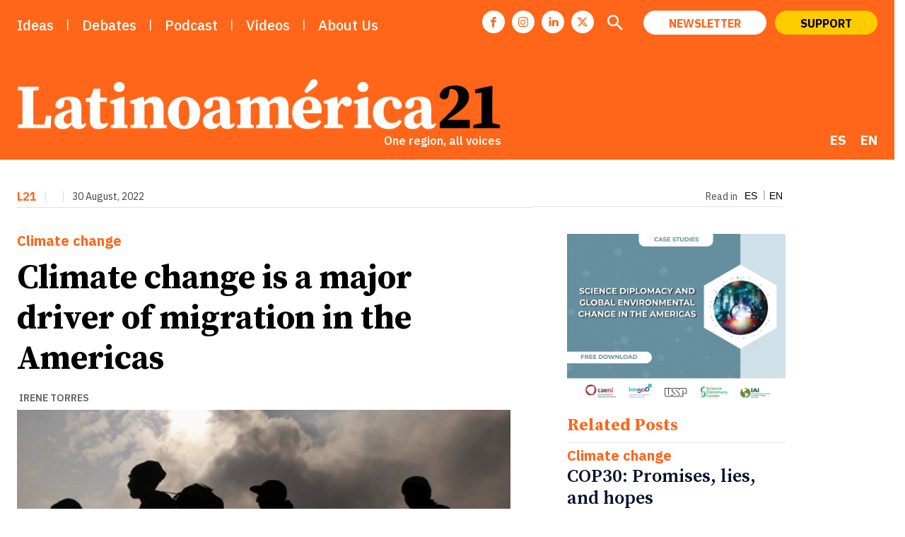

--- FILE ---
content_type: text/html; charset=UTF-8
request_url: https://latinoamerica21.com/en/climate-change-is-a-major-driver-of-migration-in-the-americas/
body_size: 73691
content:
<!doctype html >
<!--[if IE 8]>    <html class="ie8" lang="en"> <![endif]-->
<!--[if IE 9]>    <html class="ie9" lang="en"> <![endif]-->
<!--[if gt IE 8]><!--> <html lang="en-US"> <!--<![endif]-->
<head>
    <title>Climate change is a major driver of migration in the Americas - Latinoamérica 21</title>
    <meta charset="UTF-8"/>
    <meta name="viewport" content="width=device-width, initial-scale=1.0">
    <link rel="pingback" href=""/>
    
<!-- Author Meta Tags by Molongui Authorship Pro, visit: https://www.molongui.com/wordpress-plugin-post-authors -->
<meta name="author" content="Irene Torres">
<!-- /Molongui Authorship -->

<meta name='robots' content='index, follow, max-image-preview:large, max-snippet:-1, max-video-preview:-1'/>
<link rel="icon" type="image/png" href="https://latinoamerica21.com//img/xl21.jpg.pagespeed.ic.GKENZkxp1K.webp"><link rel="apple-touch-icon" sizes="76x76" href="/wp-content/uploads/2023/09/L21.png"/><link rel="apple-touch-icon" sizes="120x120" href="/wp-content/uploads/2023/09/L21.png"/><link rel="apple-touch-icon" sizes="152x152" href="/wp-content/uploads/2023/09/L21.png"/><link rel="apple-touch-icon" sizes="114x114" href="/wp-content/uploads/2023/09/L21.png"/><link rel="apple-touch-icon" sizes="144x144" href="/wp-content/uploads/2023/09/L21.png"/>
	<!-- This site is optimized with the Yoast SEO plugin v26.7 - https://yoast.com/wordpress/plugins/seo/ -->
	<meta name="description" content="L21 Analysis | More and more people will migrate. Climate change is a major driver of migration in the Americas."/>
	<link rel="canonical" href="https://latinoamerica21.com/en/climate-change-is-a-major-driver-of-migration-in-the-americas/"/>
	<meta property="og:locale" content="en_US"/>
	<meta property="og:type" content="article"/>
	<meta property="og:title" content="Climate change is a major driver of migration in the Americas - Latinoamérica 21"/>
	<meta property="og:description" content="L21 Analysis | More and more people will migrate. Climate change is a major driver of migration in the Americas."/>
	<meta property="og:url" content="https://latinoamerica21.com/en/climate-change-is-a-major-driver-of-migration-in-the-americas/"/>
	<meta property="og:site_name" content="Latinoamérica 21"/>
	<meta property="article:publisher" content="https://www.facebook.com/Latinoamerica21"/>
	<meta property="article:published_time" content="2022-08-30T12:00:00+00:00"/>
	<meta property="article:modified_time" content="2024-05-01T08:45:51+00:00"/>
	<meta property="og:image" content="https://latinoamerica21.com/wp-content/uploads/2022/08/293-D.webp"/>
	<meta property="og:image:width" content="1410"/>
	<meta property="og:image:height" content="936"/>
	<meta property="og:image:type" content="image/webp"/>
	<meta name="author" content="Irene Torres"/>
	<meta name="twitter:card" content="summary_large_image"/>
	<meta name="twitter:creator" content="@Latinoamerica21"/>
	<meta name="twitter:site" content="@Latinoamerica21"/>
	<script type="application/ld+json" class="yoast-schema-graph">{"@context":"https://schema.org","@graph":[{"@type":"Article","@id":"https://latinoamerica21.com/en/climate-change-is-a-major-driver-of-migration-in-the-americas/#article","isPartOf":{"@id":"https://latinoamerica21.com/en/climate-change-is-a-major-driver-of-migration-in-the-americas/"},"author":{"name":"Irene Torres","@id":"https://latinoamerica21.com/en/#/schema/person/cc43dc98d0df8ad747e768c213745c29"},"headline":"Climate change is a major driver of migration in the Americas","datePublished":"2022-08-30T12:00:00+00:00","dateModified":"2024-05-01T08:45:51+00:00","mainEntityOfPage":{"@id":"https://latinoamerica21.com/en/climate-change-is-a-major-driver-of-migration-in-the-americas/"},"wordCount":923,"publisher":{"@id":"https://latinoamerica21.com/en/#organization"},"image":{"@id":"https://latinoamerica21.com/en/climate-change-is-a-major-driver-of-migration-in-the-americas/#primaryimage"},"thumbnailUrl":"https://latinoamerica21.com/wp-content/uploads/2022/08/293-D.webp","articleSection":["Climate change","Migration"],"inLanguage":"en-US"},{"@type":"WebPage","@id":"https://latinoamerica21.com/en/climate-change-is-a-major-driver-of-migration-in-the-americas/","url":"https://latinoamerica21.com/en/climate-change-is-a-major-driver-of-migration-in-the-americas/","name":"Climate change is a major driver of migration in the Americas - Latinoamérica 21","isPartOf":{"@id":"https://latinoamerica21.com/en/#website"},"primaryImageOfPage":{"@id":"https://latinoamerica21.com/en/climate-change-is-a-major-driver-of-migration-in-the-americas/#primaryimage"},"image":{"@id":"https://latinoamerica21.com/en/climate-change-is-a-major-driver-of-migration-in-the-americas/#primaryimage"},"thumbnailUrl":"https://latinoamerica21.com/wp-content/uploads/2022/08/293-D.webp","datePublished":"2022-08-30T12:00:00+00:00","dateModified":"2024-05-01T08:45:51+00:00","description":"L21 Analysis | More and more people will migrate. Climate change is a major driver of migration in the Americas.","breadcrumb":{"@id":"https://latinoamerica21.com/en/climate-change-is-a-major-driver-of-migration-in-the-americas/#breadcrumb"},"inLanguage":"en-US","potentialAction":[{"@type":"ReadAction","target":["https://latinoamerica21.com/en/climate-change-is-a-major-driver-of-migration-in-the-americas/"]}]},{"@type":"ImageObject","inLanguage":"en-US","@id":"https://latinoamerica21.com/en/climate-change-is-a-major-driver-of-migration-in-the-americas/#primaryimage","url":"https://latinoamerica21.com/wp-content/uploads/2022/08/293-D.webp","contentUrl":"https://latinoamerica21.com/wp-content/uploads/2022/08/293-D.webp","width":1410,"height":936},{"@type":"BreadcrumbList","@id":"https://latinoamerica21.com/en/climate-change-is-a-major-driver-of-migration-in-the-americas/#breadcrumb","itemListElement":[{"@type":"ListItem","position":1,"name":"Início","item":"https://latinoamerica21.com/en/"},{"@type":"ListItem","position":2,"name":"Climate change is a major driver of migration in the Americas"}]},{"@type":"WebSite","@id":"https://latinoamerica21.com/en/#website","url":"https://latinoamerica21.com/en/","name":"Latinoamérica 21","description":"Una región, todas las voces","publisher":{"@id":"https://latinoamerica21.com/en/#organization"},"potentialAction":[{"@type":"SearchAction","target":{"@type":"EntryPoint","urlTemplate":"https://latinoamerica21.com/en/?s={search_term_string}"},"query-input":{"@type":"PropertyValueSpecification","valueRequired":true,"valueName":"search_term_string"}}],"inLanguage":"en-US"},{"@type":"Organization","@id":"https://latinoamerica21.com/en/#organization","name":"Latinoamerica21","url":"https://latinoamerica21.com/en/","logo":{"@type":"ImageObject","inLanguage":"en-US","@id":"https://latinoamerica21.com/en/#/schema/logo/image/","url":"https://latinoamerica21.com/wp-content/uploads/2024/01/l21.jpg","contentUrl":"https://latinoamerica21.com/wp-content/uploads/2024/01/l21.jpg","width":150,"height":150,"caption":"Latinoamerica21"},"image":{"@id":"https://latinoamerica21.com/en/#/schema/logo/image/"},"sameAs":["https://www.facebook.com/Latinoamerica21","https://x.com/Latinoamerica21"]},{"@type":"Person","@id":"https://latinoamerica21.com/en/#/schema/person/cc43dc98d0df8ad747e768c213745c29","name":"Irene Torres","description":"Doctora en Promoción de la Salud. Miembro del Consejo Asesor Internacional de The Lancet Global Health y miembro del Comité Directivo del Grupo de Trabajo Temático de Sistemas de Salud en Entornos Frágiles y Afectados por Conflictos de Health Systems Global Health.","url":"https://latinoamerica21.com/en/autor/irene-torres/"}]}</script>
	<!-- / Yoast SEO plugin. -->


<link rel='dns-prefetch' href='//www.googletagmanager.com'/>
<link rel='dns-prefetch' href='//fonts.googleapis.com'/>
<link rel="alternate" title="oEmbed (JSON)" type="application/json+oembed" href="https://latinoamerica21.com/en/wp-json/oembed/1.0/embed?url=https%3A%2F%2Flatinoamerica21.com%2Fen%2Fclimate-change-is-a-major-driver-of-migration-in-the-americas%2F"/>
<link rel="alternate" title="oEmbed (XML)" type="text/xml+oembed" href="https://latinoamerica21.com/en/wp-json/oembed/1.0/embed?url=https%3A%2F%2Flatinoamerica21.com%2Fen%2Fclimate-change-is-a-major-driver-of-migration-in-the-americas%2F&#038;format=xml"/>
<style id='wp-img-auto-sizes-contain-inline-css' type='text/css'>img:is([sizes=auto i],[sizes^="auto," i]){contain-intrinsic-size:3000px 1500px}</style>
<style id='wp-emoji-styles-inline-css' type='text/css'>img.wp-smiley,img.emoji{display:inline!important;border:none!important;box-shadow:none!important;height:1em!important;width:1em!important;margin:0 .07em!important;vertical-align:-.1em!important;background:none!important;padding:0!important}</style>
<link rel='stylesheet' id='wp-block-library-css' href='https://latinoamerica21.com/wp-includes/css/dist/block-library/A.style.min.css,qver=6.9.pagespeed.cf.Ey8Q_jRO3Z.css' type='text/css' media='all'/>
<style id='wp-block-paragraph-inline-css' type='text/css'>.is-small-text{font-size:.875em}.is-regular-text{font-size:1em}.is-large-text{font-size:2.25em}.is-larger-text{font-size:3em}.has-drop-cap:not(:focus):first-letter{float:left;font-size:8.4em;font-style:normal;font-weight:100;line-height:.68;margin:.05em .1em 0 0;text-transform:uppercase}body.rtl .has-drop-cap:not(:focus):first-letter{float:none;margin-left:.1em}p.has-drop-cap.has-background{overflow:hidden}:root :where(p.has-background){padding:1.25em 2.375em}:where(p.has-text-color:not(.has-link-color)) a{color:inherit}p.has-text-align-left[style*="writing-mode:vertical-lr"],p.has-text-align-right[style*="writing-mode:vertical-rl"]{rotate:180deg}</style>
<style id='global-styles-inline-css' type='text/css'>
:root{--wp--preset--aspect-ratio--square: 1;--wp--preset--aspect-ratio--4-3: 4/3;--wp--preset--aspect-ratio--3-4: 3/4;--wp--preset--aspect-ratio--3-2: 3/2;--wp--preset--aspect-ratio--2-3: 2/3;--wp--preset--aspect-ratio--16-9: 16/9;--wp--preset--aspect-ratio--9-16: 9/16;--wp--preset--color--black: #000000;--wp--preset--color--cyan-bluish-gray: #abb8c3;--wp--preset--color--white: #ffffff;--wp--preset--color--pale-pink: #f78da7;--wp--preset--color--vivid-red: #cf2e2e;--wp--preset--color--luminous-vivid-orange: #ff6900;--wp--preset--color--luminous-vivid-amber: #fcb900;--wp--preset--color--light-green-cyan: #7bdcb5;--wp--preset--color--vivid-green-cyan: #00d084;--wp--preset--color--pale-cyan-blue: #8ed1fc;--wp--preset--color--vivid-cyan-blue: #0693e3;--wp--preset--color--vivid-purple: #9b51e0;--wp--preset--gradient--vivid-cyan-blue-to-vivid-purple: linear-gradient(135deg,rgb(6,147,227) 0%,rgb(155,81,224) 100%);--wp--preset--gradient--light-green-cyan-to-vivid-green-cyan: linear-gradient(135deg,rgb(122,220,180) 0%,rgb(0,208,130) 100%);--wp--preset--gradient--luminous-vivid-amber-to-luminous-vivid-orange: linear-gradient(135deg,rgb(252,185,0) 0%,rgb(255,105,0) 100%);--wp--preset--gradient--luminous-vivid-orange-to-vivid-red: linear-gradient(135deg,rgb(255,105,0) 0%,rgb(207,46,46) 100%);--wp--preset--gradient--very-light-gray-to-cyan-bluish-gray: linear-gradient(135deg,rgb(238,238,238) 0%,rgb(169,184,195) 100%);--wp--preset--gradient--cool-to-warm-spectrum: linear-gradient(135deg,rgb(74,234,220) 0%,rgb(151,120,209) 20%,rgb(207,42,186) 40%,rgb(238,44,130) 60%,rgb(251,105,98) 80%,rgb(254,248,76) 100%);--wp--preset--gradient--blush-light-purple: linear-gradient(135deg,rgb(255,206,236) 0%,rgb(152,150,240) 100%);--wp--preset--gradient--blush-bordeaux: linear-gradient(135deg,rgb(254,205,165) 0%,rgb(254,45,45) 50%,rgb(107,0,62) 100%);--wp--preset--gradient--luminous-dusk: linear-gradient(135deg,rgb(255,203,112) 0%,rgb(199,81,192) 50%,rgb(65,88,208) 100%);--wp--preset--gradient--pale-ocean: linear-gradient(135deg,rgb(255,245,203) 0%,rgb(182,227,212) 50%,rgb(51,167,181) 100%);--wp--preset--gradient--electric-grass: linear-gradient(135deg,rgb(202,248,128) 0%,rgb(113,206,126) 100%);--wp--preset--gradient--midnight: linear-gradient(135deg,rgb(2,3,129) 0%,rgb(40,116,252) 100%);--wp--preset--font-size--small: 11px;--wp--preset--font-size--medium: 20px;--wp--preset--font-size--large: 32px;--wp--preset--font-size--x-large: 42px;--wp--preset--font-size--regular: 15px;--wp--preset--font-size--larger: 50px;--wp--preset--spacing--20: 0.44rem;--wp--preset--spacing--30: 0.67rem;--wp--preset--spacing--40: 1rem;--wp--preset--spacing--50: 1.5rem;--wp--preset--spacing--60: 2.25rem;--wp--preset--spacing--70: 3.38rem;--wp--preset--spacing--80: 5.06rem;--wp--preset--shadow--natural: 6px 6px 9px rgba(0, 0, 0, 0.2);--wp--preset--shadow--deep: 12px 12px 50px rgba(0, 0, 0, 0.4);--wp--preset--shadow--sharp: 6px 6px 0px rgba(0, 0, 0, 0.2);--wp--preset--shadow--outlined: 6px 6px 0px -3px rgb(255, 255, 255), 6px 6px rgb(0, 0, 0);--wp--preset--shadow--crisp: 6px 6px 0px rgb(0, 0, 0);}:where(.is-layout-flex){gap: 0.5em;}:where(.is-layout-grid){gap: 0.5em;}body .is-layout-flex{display: flex;}.is-layout-flex{flex-wrap: wrap;align-items: center;}.is-layout-flex > :is(*, div){margin: 0;}body .is-layout-grid{display: grid;}.is-layout-grid > :is(*, div){margin: 0;}:where(.wp-block-columns.is-layout-flex){gap: 2em;}:where(.wp-block-columns.is-layout-grid){gap: 2em;}:where(.wp-block-post-template.is-layout-flex){gap: 1.25em;}:where(.wp-block-post-template.is-layout-grid){gap: 1.25em;}.has-black-color{color: var(--wp--preset--color--black) !important;}.has-cyan-bluish-gray-color{color: var(--wp--preset--color--cyan-bluish-gray) !important;}.has-white-color{color: var(--wp--preset--color--white) !important;}.has-pale-pink-color{color: var(--wp--preset--color--pale-pink) !important;}.has-vivid-red-color{color: var(--wp--preset--color--vivid-red) !important;}.has-luminous-vivid-orange-color{color: var(--wp--preset--color--luminous-vivid-orange) !important;}.has-luminous-vivid-amber-color{color: var(--wp--preset--color--luminous-vivid-amber) !important;}.has-light-green-cyan-color{color: var(--wp--preset--color--light-green-cyan) !important;}.has-vivid-green-cyan-color{color: var(--wp--preset--color--vivid-green-cyan) !important;}.has-pale-cyan-blue-color{color: var(--wp--preset--color--pale-cyan-blue) !important;}.has-vivid-cyan-blue-color{color: var(--wp--preset--color--vivid-cyan-blue) !important;}.has-vivid-purple-color{color: var(--wp--preset--color--vivid-purple) !important;}.has-black-background-color{background-color: var(--wp--preset--color--black) !important;}.has-cyan-bluish-gray-background-color{background-color: var(--wp--preset--color--cyan-bluish-gray) !important;}.has-white-background-color{background-color: var(--wp--preset--color--white) !important;}.has-pale-pink-background-color{background-color: var(--wp--preset--color--pale-pink) !important;}.has-vivid-red-background-color{background-color: var(--wp--preset--color--vivid-red) !important;}.has-luminous-vivid-orange-background-color{background-color: var(--wp--preset--color--luminous-vivid-orange) !important;}.has-luminous-vivid-amber-background-color{background-color: var(--wp--preset--color--luminous-vivid-amber) !important;}.has-light-green-cyan-background-color{background-color: var(--wp--preset--color--light-green-cyan) !important;}.has-vivid-green-cyan-background-color{background-color: var(--wp--preset--color--vivid-green-cyan) !important;}.has-pale-cyan-blue-background-color{background-color: var(--wp--preset--color--pale-cyan-blue) !important;}.has-vivid-cyan-blue-background-color{background-color: var(--wp--preset--color--vivid-cyan-blue) !important;}.has-vivid-purple-background-color{background-color: var(--wp--preset--color--vivid-purple) !important;}.has-black-border-color{border-color: var(--wp--preset--color--black) !important;}.has-cyan-bluish-gray-border-color{border-color: var(--wp--preset--color--cyan-bluish-gray) !important;}.has-white-border-color{border-color: var(--wp--preset--color--white) !important;}.has-pale-pink-border-color{border-color: var(--wp--preset--color--pale-pink) !important;}.has-vivid-red-border-color{border-color: var(--wp--preset--color--vivid-red) !important;}.has-luminous-vivid-orange-border-color{border-color: var(--wp--preset--color--luminous-vivid-orange) !important;}.has-luminous-vivid-amber-border-color{border-color: var(--wp--preset--color--luminous-vivid-amber) !important;}.has-light-green-cyan-border-color{border-color: var(--wp--preset--color--light-green-cyan) !important;}.has-vivid-green-cyan-border-color{border-color: var(--wp--preset--color--vivid-green-cyan) !important;}.has-pale-cyan-blue-border-color{border-color: var(--wp--preset--color--pale-cyan-blue) !important;}.has-vivid-cyan-blue-border-color{border-color: var(--wp--preset--color--vivid-cyan-blue) !important;}.has-vivid-purple-border-color{border-color: var(--wp--preset--color--vivid-purple) !important;}.has-vivid-cyan-blue-to-vivid-purple-gradient-background{background: var(--wp--preset--gradient--vivid-cyan-blue-to-vivid-purple) !important;}.has-light-green-cyan-to-vivid-green-cyan-gradient-background{background: var(--wp--preset--gradient--light-green-cyan-to-vivid-green-cyan) !important;}.has-luminous-vivid-amber-to-luminous-vivid-orange-gradient-background{background: var(--wp--preset--gradient--luminous-vivid-amber-to-luminous-vivid-orange) !important;}.has-luminous-vivid-orange-to-vivid-red-gradient-background{background: var(--wp--preset--gradient--luminous-vivid-orange-to-vivid-red) !important;}.has-very-light-gray-to-cyan-bluish-gray-gradient-background{background: var(--wp--preset--gradient--very-light-gray-to-cyan-bluish-gray) !important;}.has-cool-to-warm-spectrum-gradient-background{background: var(--wp--preset--gradient--cool-to-warm-spectrum) !important;}.has-blush-light-purple-gradient-background{background: var(--wp--preset--gradient--blush-light-purple) !important;}.has-blush-bordeaux-gradient-background{background: var(--wp--preset--gradient--blush-bordeaux) !important;}.has-luminous-dusk-gradient-background{background: var(--wp--preset--gradient--luminous-dusk) !important;}.has-pale-ocean-gradient-background{background: var(--wp--preset--gradient--pale-ocean) !important;}.has-electric-grass-gradient-background{background: var(--wp--preset--gradient--electric-grass) !important;}.has-midnight-gradient-background{background: var(--wp--preset--gradient--midnight) !important;}.has-small-font-size{font-size: var(--wp--preset--font-size--small) !important;}.has-medium-font-size{font-size: var(--wp--preset--font-size--medium) !important;}.has-large-font-size{font-size: var(--wp--preset--font-size--large) !important;}.has-x-large-font-size{font-size: var(--wp--preset--font-size--x-large) !important;}
/*# sourceURL=global-styles-inline-css */
</style>

<style id='classic-theme-styles-inline-css' type='text/css'>
/*! This file is auto-generated */
.wp-block-button__link{color:#fff;background-color:#32373c;border-radius:9999px;box-shadow:none;text-decoration:none;padding:calc(.667em + 2px) calc(1.333em + 2px);font-size:1.125em}.wp-block-file__button{background:#32373c;color:#fff;text-decoration:none}
/*# sourceURL=/wp-includes/css/classic-themes.min.css */
</style>
<link rel='stylesheet' id='gn-frontend-gnfollow-style-css' href='https://latinoamerica21.com/wp-content/plugins/gn-publisher/assets/css/gn-frontend-gnfollow.min.css?ver=1.5.23' type='text/css' media='all'/>
<link rel='stylesheet' id='wpml-menu-item-0-css' href='https://latinoamerica21.com/wp-content/plugins/sitepress-multilingual-cms/templates/language-switchers/menu-item/style.min.css?ver=1' type='text/css' media='all'/>
<link rel='stylesheet' id='td-plugin-newsletter-css' href='https://latinoamerica21.com/wp-content/plugins/td-newsletter/style.css?ver=12.7.3' type='text/css' media='all'/>
<link rel='stylesheet' id='td-plugin-multi-purpose-css' href='https://latinoamerica21.com/wp-content/plugins/td-composer/td-multi-purpose/A.style.css,qver=7cd248d7ca13c255207c3f8b916c3f00.pagespeed.cf._w-EKiFGkc.css' type='text/css' media='all'/>
<link rel='stylesheet' id='google-fonts-style-css' href='https://fonts.googleapis.com/css?family=Source+Serif+4%3A400%7CIBM+Plex+Sans%3A400%7CSource+Sans+Pro%3A400%7CSource+Serif+Pro%3A400%7CIBM+Plex+Sans%3A500%2C400%2C600%2C300%2C700%7CSource+Serif+Pro%3A700%2C400%2C600%2C800%7CIBM+Plex+Sans%3A700%2C600%2C400%7CLiterata%3A700%2C400%7CSource+Sans+Pro%3A400%7CBe+Vietnam+Pro%3A400&#038;display=swap&#038;ver=12.7.3' type='text/css' media='all'/>
<link rel='stylesheet' id='tds-front-css' href='https://latinoamerica21.com/wp-content/plugins/td-subscription/assets/css/A.tds-front.css,qver=1.7.pagespeed.cf.HPRympCSm9.css' type='text/css' media='all'/>
<link rel='stylesheet' id='popup-maker-site-css' href='//latinoamerica21.com/wp-content/uploads/pum/A.pum-site-styles.css,qgenerated=1765103020,aver=1.20.6.pagespeed.cf.95X-eEvEQA.css' type='text/css' media='all'/>
<link rel='stylesheet' id='font_awesome-css' href='https://latinoamerica21.com/wp-content/plugins/td-composer/assets/fonts/font-awesome/A.font-awesome.css,qver=7cd248d7ca13c255207c3f8b916c3f00.pagespeed.cf.I7eueI0tpg.css' type='text/css' media='all'/>
<link rel='stylesheet' id='td-multipurpose-css' href='https://latinoamerica21.com/wp-content/plugins/td-composer/assets/fonts/td-multipurpose/A.td-multipurpose.css,qver=7cd248d7ca13c255207c3f8b916c3f00.pagespeed.cf.lWCjag6sz_.css' type='text/css' media='all'/>
<link rel='stylesheet' id='td-theme-css' href='https://latinoamerica21.com/wp-content/themes/Newspaper/A.style.css,qver=12.7.3.pagespeed.cf.eybLQlW_dO.css' type='text/css' media='all'/>
<style id='td-theme-inline-css' type='text/css'>@media (max-width:767px){.td-header-desktop-wrap{display:none}}@media (min-width:767px){.td-header-mobile-wrap{display:none}}</style>
<link rel='stylesheet' id='td-legacy-framework-front-style-css' href='https://latinoamerica21.com/wp-content/plugins/td-composer/legacy/Newspaper/assets/css/A.td_legacy_main.css,qver=7cd248d7ca13c255207c3f8b916c3f00.pagespeed.cf.xRjw9zxApV.css' type='text/css' media='all'/>
<link rel='stylesheet' id='td-standard-pack-framework-front-style-css' href='https://latinoamerica21.com/wp-content/plugins/td-standard-pack/Newspaper/assets/css/A.td_standard_pack_main.css,qver=c12e6da63ed2f212e87e44e5e9b9a302.pagespeed.cf.Au83M8oR25.css' type='text/css' media='all'/>
<link rel='stylesheet' id='tdb_style_cloud_templates_front-css' href='https://latinoamerica21.com/wp-content/plugins/td-cloud-library/assets/css/A.tdb_main.css,qver=6127d3b6131f900b2e62bb855b13dc3b.pagespeed.cf.IWKspn-jGO.css' type='text/css' media='all'/>
<script type="text/javascript" id="wpml-cookie-js-extra">//<![CDATA[
var wpml_cookies={"wp-wpml_current_language":{"value":"en","expires":1,"path":"/"}};var wpml_cookies={"wp-wpml_current_language":{"value":"en","expires":1,"path":"/"}};
//]]></script>
<script type="text/javascript" id="wpml-cookie-js" defer="defer" data-wp-strategy="defer">//<![CDATA[
document.addEventListener('DOMContentLoaded',function(){for(var cookieName in wpml_cookies){var cookieData=wpml_cookies[cookieName];document.cookie=cookieName+'='+cookieData.value+';expires='+cookieData.expires+'; path='+cookieData.path+'; SameSite=Lax';}});
//]]></script>
<script type="text/javascript" src="https://latinoamerica21.com/wp-includes/js/jquery/jquery.min.js,qver=3.7.1.pagespeed.jm.PoWN7KAtLT.js" id="jquery-core-js"></script>
<script type="text/javascript" src="https://latinoamerica21.com/wp-includes/js/jquery/jquery-migrate.min.js,qver=3.4.1.pagespeed.jm.bhhu-RahTI.js" id="jquery-migrate-js"></script>
<script type="text/javascript" id="wpml-browser-redirect-js-extra">//<![CDATA[
var wpml_browser_redirect_params={"pageLanguage":"en","languageUrls":{"es_es":"https://latinoamerica21.com/es/el-cambio-climatico-es-una-de-las-principales-causas-de-la-migracion-en-las-americas/","es":"https://latinoamerica21.com/es/el-cambio-climatico-es-una-de-las-principales-causas-de-la-migracion-en-las-americas/","en_us":"https://latinoamerica21.com/en/climate-change-is-a-major-driver-of-migration-in-the-americas/","en":"https://latinoamerica21.com/en/climate-change-is-a-major-driver-of-migration-in-the-americas/","us":"https://latinoamerica21.com/en/climate-change-is-a-major-driver-of-migration-in-the-americas/","pt_br":"https://latinoamerica21.com/pt-br/","pt":"https://latinoamerica21.com/pt-br/","br":"https://latinoamerica21.com/pt-br/","pt-br":"https://latinoamerica21.com/pt-br/"},"cookie":{"name":"_icl_visitor_lang_js","domain":"latinoamerica21.com","path":"/","expiration":24}};
//]]></script>
<script type="text/javascript" src="https://latinoamerica21.com/wp-content/plugins/sitepress-multilingual-cms/dist/js/browser-redirect/app.js,qver=476000.pagespeed.jm.5mKPPR6QAS.js" id="wpml-browser-redirect-js"></script>

<!-- Google tag (gtag.js) snippet added by Site Kit -->
<!-- Google Analytics snippet added by Site Kit -->
<script type="text/javascript" src="https://www.googletagmanager.com/gtag/js?id=GT-MQBSTGX" id="google_gtagjs-js" async></script>
<script type="text/javascript" id="google_gtagjs-js-after">//<![CDATA[
window.dataLayer=window.dataLayer||[];function gtag(){dataLayer.push(arguments);}gtag("set","linker",{"domains":["latinoamerica21.com"]});gtag("js",new Date());gtag("set","developer_id.dZTNiMT",true);gtag("config","GT-MQBSTGX");
//]]></script>
<link rel="https://api.w.org/" href="https://latinoamerica21.com/en/wp-json/"/><link rel="alternate" title="JSON" type="application/json" href="https://latinoamerica21.com/en/wp-json/wp/v2/posts/12089"/><meta name="generator" content="WPML ver:4.7.6 stt:1,42,2;"/>
<link rel="alternate" hreflang="es" href="https://latinoamerica21.com/es/el-cambio-climatico-es-una-de-las-principales-causas-de-la-migracion-en-las-americas/"/>
<link rel="alternate" hreflang="en" href="https://latinoamerica21.com/en/climate-change-is-a-major-driver-of-migration-in-the-americas/"/>
<link rel="alternate" hreflang="x-default" href="https://latinoamerica21.com/es/el-cambio-climatico-es-una-de-las-principales-causas-de-la-migracion-en-las-americas/"/>
<meta name="generator" content="Site Kit by Google 1.168.0"/>
<link rel="alternate" type="application/rss+xml" title="Podcast RSS feed" href="https://anchor.fm/s/4313d4ac/podcast/rss"/>

            <style>
                .molongui-disabled-link
                {
                    border-bottom: none !important;
                    text-decoration: none !important;
                    color: inherit !important;
                    cursor: inherit !important;
                }
                .molongui-disabled-link:hover,
                .molongui-disabled-link:hover span
                {
                    border-bottom: none !important;
                    text-decoration: none !important;
                    color: inherit !important;
                    cursor: inherit !important;
                }
            </style>
                <script>window.tdb_global_vars={"wpRestUrl":"https:\/\/latinoamerica21.com\/en\/wp-json\/","permalinkStructure":"\/%postname%\/"};window.tdb_p_autoload_vars={"isAjax":false,"isAdminBarShowing":false,"autoloadStatus":"off","origPostEditUrl":null};</script>
    
    <style id="tdb-global-colors">:root{--tt-accent-color:#E4A41E;--tt-hover:#504BDC;--tt-gray-dark:#777777;--tt-extra-color:#f4f4f4;--tt-primary-color:#000000;--insight-accent:#b33d72;--insight-white:#FFFFFF;--insight-black:#000000;--insight-turquoise:#b3eb48;--insight-transparentmodal:rgba(255,255,255,0.66);--insight-transparentdark-blue:rgba(0,0,0,0.2);--insight-transparent-turquoise:rgba(179,235,72,0.49);--insight-gray:#cccccc;--insight-purple:#8c2051;--insight-diff-green:#ebffa3;--job-hunt-grey:#F3F3F3;--job-hunt-accent:#2623D3;--job-hunt-white:#FFFFFF;--job-hunt-black:#000000;--job-hunt-sep:#DADFE7;--job-hunt-shadow:rgba(16,24,40,0.05);--job-hunt-sep-light:#EAEDF1;--job-hunt-light-text:#697586;--job-hunt-sep-dark:#B4BFCA;--job-hunt-darker-text:#494F5C;--job-hunt-accent-transparent:rgba(38,35,211,0.1);--job-hunt-shadow-darker:rgba(16,24,40,0.3);--accent-color-1:#E04040;--accent-color-2:#F35858;--base-color-1:#000000;--light-color-1:#EDEDED;--real-estate-light-blue:#C9E8F2;--real-estate-black:#000000;--real-estate-black-transparent:rgba(0,0,0,0.5);--real-estate-accent:#DD3E08;--real-estate-white-transparent:rgba(255,255,255,0.6);--real-estate-separator:#efefef;--real-estate-lighter-blue:#e7f0f1;--real-estate-ligher-accent:#FFB9A2;--real-estate-post-content:#5b5b5b;--real-estate-input-border:#d6d6d6;--custom-accent-1:#34a86e;--custom-accent-2:#2fc48d;--custom-accent-3:#000000;--doc-custom-color-1:#3A454E;--doc-custom-color-2:#2CC8B3;--doc-custom-color-3:#9BA1A8;--doc-custom-color-4:#EFF3F4;--doc-custom-color-5:#F7F9F9;--wm-black:#000000;--wm-white:#FFFFFF;--wm-primary:#ff5f45;--wm-primary-dark:#ea3c1f;--wm-primary-bright:#ffb3a6;--wm-light-grey:#f2f2f2;--wm-med-grey:#e9e9e9;--wm-excerpt-grey:#9A9A9A;--amsonia-primary-color:#FF6619;--amsonia-accent-color:#197AFF;--amsonia-dark:#060E2F;--amsonia-white:#FFFFFF;--amsonia-off-white:#F4EAD5;--amsonia-gray:#9191A1;--amsonia-dark-blue:#354792}</style>

    
	            <style id="tdb-global-fonts">
                
:root{--tt-secondary:Merriweather;--tt-extra:Red Hat Display;--tt-primary-font:Epilogue;--insight-primary:Outfit;--insight-secondary:Quattrocento;--global-font-1:Big Shoulders Text;--global-font-2:Roboto Slab;--global-font-3:Work Sans;--ibm:IBM Plex Sans;--source:Source Serif Pro;}
            </style>
            <meta name="generator" content="Powered by Slider Revolution 6.6.19 - responsive, Mobile-Friendly Slider Plugin for WordPress with comfortable drag and drop interface."/>

<!-- JS generated by theme -->

<script type="text/javascript" id="td-generated-header-js">var tdBlocksArray=[];function tdBlock(){this.id='';this.block_type=1;this.atts='';this.td_column_number='';this.td_current_page=1;this.post_count=0;this.found_posts=0;this.max_num_pages=0;this.td_filter_value='';this.is_ajax_running=false;this.td_user_action='';this.header_color='';this.ajax_pagination_infinite_stop='';}(function(){var htmlTag=document.getElementsByTagName("html")[0];if(navigator.userAgent.indexOf("MSIE 10.0")>-1){htmlTag.className+=' ie10';}if(!!navigator.userAgent.match(/Trident.*rv\:11\./)){htmlTag.className+=' ie11';}if(navigator.userAgent.indexOf("Edge")>-1){htmlTag.className+=' ieEdge';}if(/(iPad|iPhone|iPod)/g.test(navigator.userAgent)){htmlTag.className+=' td-md-is-ios';}var user_agent=navigator.userAgent.toLowerCase();if(user_agent.indexOf("android")>-1){htmlTag.className+=' td-md-is-android';}if(-1!==navigator.userAgent.indexOf('Mac OS X')){htmlTag.className+=' td-md-is-os-x';}if(/chrom(e|ium)/.test(navigator.userAgent.toLowerCase())){htmlTag.className+=' td-md-is-chrome';}if(-1!==navigator.userAgent.indexOf('Firefox')){htmlTag.className+=' td-md-is-firefox';}if(-1!==navigator.userAgent.indexOf('Safari')&&-1===navigator.userAgent.indexOf('Chrome')){htmlTag.className+=' td-md-is-safari';}if(-1!==navigator.userAgent.indexOf('IEMobile')){htmlTag.className+=' td-md-is-iemobile';}})();var tdLocalCache={};(function(){"use strict";tdLocalCache={data:{},remove:function(resource_id){delete tdLocalCache.data[resource_id];},exist:function(resource_id){return tdLocalCache.data.hasOwnProperty(resource_id)&&tdLocalCache.data[resource_id]!==null;},get:function(resource_id){return tdLocalCache.data[resource_id];},set:function(resource_id,cachedData){tdLocalCache.remove(resource_id);tdLocalCache.data[resource_id]=cachedData;}};})();var td_viewport_interval_list=[{"limitBottom":767,"sidebarWidth":228},{"limitBottom":1018,"sidebarWidth":300},{"limitBottom":1140,"sidebarWidth":324}];var td_animation_stack_effect="type0";var tds_animation_stack=true;var td_animation_stack_specific_selectors=".entry-thumb, img, .td-lazy-img";var td_animation_stack_general_selectors=".td-animation-stack img, .td-animation-stack .entry-thumb, .post img, .td-animation-stack .td-lazy-img";var tds_show_more_info="Show more info";var tds_show_less_info="Show less info";var tdc_is_installed="yes";var tdc_domain_active=false;var td_ajax_url="https:\/\/latinoamerica21.com\/wp-admin\/admin-ajax.php?td_theme_name=Newspaper&v=12.7.3";var td_get_template_directory_uri="https:\/\/latinoamerica21.com\/wp-content\/plugins\/td-composer\/legacy\/common";var tds_snap_menu="";var tds_logo_on_sticky="";var tds_header_style="8";var td_please_wait="Please wait...";var td_email_user_pass_incorrect="User or password incorrect!";var td_email_user_incorrect="Email or username incorrect!";var td_email_incorrect="Email incorrect!";var td_user_incorrect="Username incorrect!";var td_email_user_empty="Email or username empty!";var td_pass_empty="Pass empty!";var td_pass_pattern_incorrect="Invalid Pass Pattern!";var td_retype_pass_incorrect="Retyped Pass incorrect!";var tds_more_articles_on_post_enable="";var tds_more_articles_on_post_time_to_wait="";var tds_more_articles_on_post_pages_distance_from_top=0;var tds_captcha="";var tds_theme_color_site_wide="#000000";var tds_smart_sidebar="enabled";var tdThemeName="Newspaper";var tdThemeNameWl="Newspaper";var td_magnific_popup_translation_tPrev="Previous (Left arrow key)";var td_magnific_popup_translation_tNext="Next (Right arrow key)";var td_magnific_popup_translation_tCounter="%curr% of %total%";var td_magnific_popup_translation_ajax_tError="The content from %url% could not be loaded.";var td_magnific_popup_translation_image_tError="The image #%curr% could not be loaded.";var tdBlockNonce="34fb8568cb";var tdMobileMenu="enabled";var tdMobileSearch="enabled";var tdDateNamesI18n={"month_names":["January","February","March","April","May","June","July","August","September","October","November","December"],"month_names_short":["Jan","Feb","Mar","Apr","May","Jun","Jul","Aug","Sep","Oct","Nov","Dec"],"day_names":["Sunday","Monday","Tuesday","Wednesday","Thursday","Friday","Saturday"],"day_names_short":["Sun","Mon","Tue","Wed","Thu","Fri","Sat"]};var td_reset_pass_empty="Please enter a new password before proceeding.";var td_reset_pass_confirm_empty="Please confirm the new password before proceeding.";var td_reset_pass_not_matching="Please make sure that the passwords match.";var tdb_modal_confirm="Save";var tdb_modal_cancel="Cancel";var tdb_modal_confirm_alt="Yes";var tdb_modal_cancel_alt="No";var td_deploy_mode="deploy";var td_ad_background_click_link="";var td_ad_background_click_target="";</script>


<!-- Header style compiled by theme -->

<style>#td-mobile-nav,#td-mobile-nav .wpb_button,.td-search-wrap-mob{font-family:"IBM Plex Sans"}.td-page-title,.td-category-title-holder .td-page-title{font-family:"Source Sans Pro"}.td-page-content p,.td-page-content li,.td-page-content .td_block_text_with_title,.wpb_text_column p{font-family:"Source Sans Pro"}.td-page-content h1,.wpb_text_column h1{font-family:"Source Sans Pro"}.td-page-content h2,.wpb_text_column h2{font-family:"Source Sans Pro"}.td-page-content h3,.wpb_text_column h3{font-family:"Source Sans Pro"}.td-page-content h4,.wpb_text_column h4{font-family:"Source Sans Pro"}.td-page-content h5,.wpb_text_column h5{font-family:"Source Sans Pro"}.td-page-content h6,.wpb_text_column h6{font-family:"IBM Plex Sans"}body,p{font-family:"Source Serif 4"}:root{--td_theme_color:#000000;--td_slider_text:rgba(0,0,0,0.7);--td_mobile_menu_color:#ff6619;--td_mobile_gradient_one_mob:#ff6619;--td_mobile_gradient_two_mob:#ff6619;--td_mobile_text_active_color:#000000}#td-mobile-nav,#td-mobile-nav .wpb_button,.td-search-wrap-mob{font-family:"IBM Plex Sans"}.td-page-title,.td-category-title-holder .td-page-title{font-family:"Source Sans Pro"}.td-page-content p,.td-page-content li,.td-page-content .td_block_text_with_title,.wpb_text_column p{font-family:"Source Sans Pro"}.td-page-content h1,.wpb_text_column h1{font-family:"Source Sans Pro"}.td-page-content h2,.wpb_text_column h2{font-family:"Source Sans Pro"}.td-page-content h3,.wpb_text_column h3{font-family:"Source Sans Pro"}.td-page-content h4,.wpb_text_column h4{font-family:"Source Sans Pro"}.td-page-content h5,.wpb_text_column h5{font-family:"Source Sans Pro"}.td-page-content h6,.wpb_text_column h6{font-family:"IBM Plex Sans"}body,p{font-family:"Source Serif 4"}:root{--td_theme_color:#000000;--td_slider_text:rgba(0,0,0,0.7);--td_mobile_menu_color:#ff6619;--td_mobile_gradient_one_mob:#ff6619;--td_mobile_gradient_two_mob:#ff6619;--td_mobile_text_active_color:#000000}</style>

<script>function setREVStartSize(e){window.RSIW=window.RSIW===undefined?window.innerWidth:window.RSIW;window.RSIH=window.RSIH===undefined?window.innerHeight:window.RSIH;try{var pw=document.getElementById(e.c).parentNode.offsetWidth,newh;pw=pw===0||isNaN(pw)||(e.l=="fullwidth"||e.layout=="fullwidth")?window.RSIW:pw;e.tabw=e.tabw===undefined?0:parseInt(e.tabw);e.thumbw=e.thumbw===undefined?0:parseInt(e.thumbw);e.tabh=e.tabh===undefined?0:parseInt(e.tabh);e.thumbh=e.thumbh===undefined?0:parseInt(e.thumbh);e.tabhide=e.tabhide===undefined?0:parseInt(e.tabhide);e.thumbhide=e.thumbhide===undefined?0:parseInt(e.thumbhide);e.mh=e.mh===undefined||e.mh==""||e.mh==="auto"?0:parseInt(e.mh,0);if(e.layout==="fullscreen"||e.l==="fullscreen")newh=Math.max(e.mh,window.RSIH);else{e.gw=Array.isArray(e.gw)?e.gw:[e.gw];for(var i in e.rl)if(e.gw[i]===undefined||e.gw[i]===0)e.gw[i]=e.gw[i-1];e.gh=e.el===undefined||e.el===""||(Array.isArray(e.el)&&e.el.length==0)?e.gh:e.el;e.gh=Array.isArray(e.gh)?e.gh:[e.gh];for(var i in e.rl)if(e.gh[i]===undefined||e.gh[i]===0)e.gh[i]=e.gh[i-1];var nl=new Array(e.rl.length),ix=0,sl;e.tabw=e.tabhide>=pw?0:e.tabw;e.thumbw=e.thumbhide>=pw?0:e.thumbw;e.tabh=e.tabhide>=pw?0:e.tabh;e.thumbh=e.thumbhide>=pw?0:e.thumbh;for(var i in e.rl)nl[i]=e.rl[i]<window.RSIW?0:e.rl[i];sl=nl[0];for(var i in nl)if(sl>nl[i]&&nl[i]>0){sl=nl[i];ix=i;}var m=pw>(e.gw[ix]+e.tabw+e.thumbw)?1:(pw-(e.tabw+e.thumbw))/(e.gw[ix]);newh=(e.gh[ix]*m)+(e.tabh+e.thumbh);}var el=document.getElementById(e.c);if(el!==null&&el)el.style.height=newh+"px";el=document.getElementById(e.c+"_wrapper");if(el!==null&&el){el.style.height=newh+"px";el.style.display="block";}}catch(e){console.log("Failure at Presize of Slider:"+e)}};</script>
		<style type="text/css" id="wp-custom-css">
			.tds-button .tdi_96{
    FONT-SIZE: 14PX !IMPORTANT;
    PADDING: 2PX 15PX !IMPORTANT;
    BACKGROUND: #000 !IMPORTANT;
}
BODY div.tdi_111 {
    width: 50% !important;
}
BODY div.tdi_117 {
    width: 50% !important;
}
.tds-button .tdi_128{
    FONT-SIZE: 14PX !IMPORTANT;
    PADDING: 1PX 15PX !IMPORTANT;
    BACKGROUND: #000 !IMPORTANT;
}
.tds-button .tdi_124 .tdm-btn-text{display: block;
    width: 95px !IMPORTANT;
    padding: 1px !IMPORTANT;
}
.tdm-social-wrapper {
    display: flex
;
}
.tds-button .tdi_96 {
    font-size: 14px !important;
    padding: 2px 15px !important;
    background: #FFCC00 !important;
    color: #000 !important; text-transform:uppercase !important
}
.tdi_96 .tdm-btn-text, .tdi_96 i {
    color: #000!important;
}

body .tds-button .tdi_96:hover {
  
    color: #fff !important;
}
 .tdi_96:hover .tdm-btn-text{
     color: #fff !important;
}
.tds-button .tdi_128 {
    FONT-SIZE: 14PX ! IMPORTANT;
    PADDING: 1PX 15PX ! IMPORTANT;
    background: #FFCC00 !important;
    color: #000 !important;
}
.tdi_128 .tdm-btn-text {
   background-color: #000 !important;
}
.tdi_128:hover .tdm-btn-text {
   background-color: #fff !important;
}




@media (max-width: 767px) {
    .tdi_32>.wpb_wrapper, .tdi_32>.wpb_wrapper>.tdc-elements {
        flex-direction: column !IMPORTANT;
        flex-wrap: nowrap;
        justify-content: flex-start;
        align-items: flex-start;
    }

.tdi_36{
    FONT-SIZE: 14PX !IMPORTANT;
    PADDING: 1PX 15PX !IMPORTANT;
    BACKGROUND: #000 !IMPORTANT;
}
body .tdc-row .tdi_36 {
    background-color: #fc0 ! IMPORTANT;
}

}

		</style>
		
<!-- Button style compiled by theme -->

<style>.tdm-btn-style1{background-color:#000000}.tdm-btn-style2:before{border-color:#000000}.tdm-btn-style2{color:#000000}.tdm-btn-style3{-webkit-box-shadow:0 2px 16px #000000;-moz-box-shadow:0 2px 16px #000000;box-shadow:0 2px 16px #000000}.tdm-btn-style3:hover{-webkit-box-shadow:0 4px 26px #000000;-moz-box-shadow:0 4px 26px #000000;box-shadow:0 4px 26px #000000}.tdm-btn,.tdm-btn:before{border-radius:15px}</style>

	<style id="tdw-css-placeholder"></style><link rel='stylesheet' id='molongui-authorship-box-css' href='https://latinoamerica21.com/wp-content/plugins/molongui-authorship-pro/assets/css/A.author-box.f1de.min.css,qver=5.1.0.pagespeed.cf.FhYgno_Gef.css' type='text/css' media='all'/>
<style id='molongui-authorship-box-inline-css' type='text/css'>
:root{ --m-a-box-bp: 600px; --m-a-box-bp-l: 599px; }.m-a-box {width:100%;} .m-a-box-header > :first-child,  .m-a-box-header a.m-a-box-header-url {font-weight:500;font-style:none;} .m-a-box-container {padding-top:0;padding-right:0;padding-bottom:30px;padding-left:0;border-style:solid;border-top-width:0;border-right-width:0;border-bottom-width:1px;border-left-width:0;border-color:#e8e8e8;background-color:transparent;box-shadow:0 0 0 0 #FFFFFF ;} .m-a-box-avatar {align-self:flex-start !important;} .m-a-box-avatar img,  .m-a-box-avatar div[data-avatar-type="acronym"] {border-style:solid;border-width:0px;border-color:#bfbfbf;border-radius:100%;} .m-a-box-name *  {font-size:22px;text-transform:uppercase;text-align:left;color:#000000 !important;} .m-a-box-container .m-a-box-content.m-a-box-profile .m-a-box-data .m-a-box-name * {text-align:left;} .m-a-box-content.m-a-box-profile .m-a-box-data .m-a-box-meta {text-align:left;} .m-a-box-content.m-a-box-profile .m-a-box-data .m-a-box-meta * {font-size:12px;text-decoration:underline;color:#000000;} .m-a-box-meta-divider {padding:0 0.1em;} .m-a-box-bio > * {font-size:14px;text-align:left;color:#000000;} .m-icon-container {background-color: inherit; border-color: inherit; color: #999999 !important;font-size:20px;} .m-a-box-related-entry-title,  .m-a-box-related-entry-title a {font-size:22px;font-weight:700;font-style:none;text-decoration:underline;text-align:left;color:#6E6E6E;}.m-a-box-content.m-a-box-profile .m-a-box-data .m-a-box-meta * {
font-size:16px}

 .m-a-box-content.m-a-box-profile .m-a-box-data .m-a-box-meta * {
    font-size: 16px;
}

.m-a-box-content.m-a-box-profile .m-a-box-data .m-a-box-meta *  {  
font-family: 'IBM Plex Sans';
font-size:16px!Important;
}

.m-a-box authorbox {
    margin-top: 0px !important;
    margin-right: 0 !important;
    margin-bottom: 0px !important;
    margin-left: 0 !important;
}

.m-a-box-related[data-related-layout="layout-3"] .m-a-box-related-entries ul { grid-template-columns: repeat(3, minmax(0, 1fr)); }
/*# sourceURL=molongui-authorship-box-inline-css */
</style>
<link rel='stylesheet' id='rs-plugin-settings-css' href='https://latinoamerica21.com/wp-content/plugins/revslider/public/assets/css/A.rs6.css,qver=6.6.19.pagespeed.cf.Kxn726cjpl.css' type='text/css' media='all'/>
<style id='rs-plugin-settings-inline-css' type='text/css'>
#rs-demo-id {}
/*# sourceURL=rs-plugin-settings-inline-css */
</style>

<script type="application/ld+json" class="gnpub-schema-markup-output">
{"@context":"https:\/\/schema.org\/","@type":"NewsArticle","@id":"https:\/\/latinoamerica21.com\/en\/climate-change-is-a-major-driver-of-migration-in-the-americas\/#newsarticle","url":"https:\/\/latinoamerica21.com\/en\/climate-change-is-a-major-driver-of-migration-in-the-americas\/","image":{"@type":"ImageObject","url":"https:\/\/latinoamerica21.com\/wp-content\/uploads\/2022\/08\/293-D-150x150.webp","width":150,"height":150},"headline":"Climate change is a major driver of migration in the Americas","mainEntityOfPage":"https:\/\/latinoamerica21.com\/en\/climate-change-is-a-major-driver-of-migration-in-the-americas\/","datePublished":"2022-08-30T09:00:00-03:00","dateModified":"2024-05-01T05:45:51-03:00","description":"Coauthor Anna Stewart-Ibarra\nIt is predicted that 17 million people in Latin America could migrate by 2050 due to climate change.","articleSection":"Migration","articleBody":"Coauthor Anna Stewart-Ibarra\n\n\n\n\"I risk everything because I have already lost everything\", a migrant woman once said on the migrant trail in Oaxaca, Mexico. Indeed, if poverty, marginalization, violence, and political turmoil were not enough, extreme climate-related events -- such as droughts, heat waves, and heavy rainfall -- are making life even more precarious for many people living on the edge in Latin America and the Caribbean. Although the connection between climate change and migration is not deterministic, depending on factors related to vulnerability, it is projected that 17 million people in Latin America may migrate due to climate change from now until 2050.\n\n\n\nThe impacts of climate on migration\n\n\n\nHurricanes have triggered the mobilization and migration of millions of people in the Caribbean, and Central and North America. Over twenty-two years (1998-2020), more than 277 million people were directly affected in Latin America and the Caribbean by climate-related and geophysical events, in which 312.000 of them died. The consequent rises in food insecurity and poverty are major drivers of mobility. Increasingly, Central America is also suffering from floods and storms, mudslides and landslides, while arid areas are affected by droughts. In South America, disasters are significant drivers of internal displacement, with both rapid- and slow-onset disasters, such as floods, landslides, and droughts having widespread impacts.\n\n\n\nIn 2020, new internal displacements in the region were triggered by disasters: 937,000 displaced people in Honduras, 639,000 in Cuba, 358,000 in Brazil (75% of them due to the extreme rainy season), and 339,000 in Guatemala. In 2021, after the rainy season in Brazil had begun ahead of time, a subtropical storm in Bahia resulted in floods, and ensuing landslides and rockslides, leading to at least 27 people dying and 523 becoming injured. The cyclone affected more than 950,000 people and resulting in 155 of Bahia\u2019s 417 municipalities declaring a state of emergency.\n\n\n\nHistorically, migration in the region has flowed from South and Central America, and Mexico, to U. S. cities such as Miami, New York, Houston and Los Angeles. However, U.S. cities that receive migrants are also exposed to the mounting impacts of climate change. More extreme drought, wildfires, destructive storms and rising seas in U.S. territories are resulting in increased injury, death, and economic damages. Vulnerable communities, such as undocumented migrants, are at risk of damage due to exposure to these extreme climate events.\n\n\n\nClimate change, migration and infectious diseases\n\n\n\nPeople in Latin America and the Caribbean are already experiencing the impacts of climate change on their health, and as these impacts grow, there will be more climate incentives to migrate. A recent study in the region found that rising temperatures will increase the risk of heat-related deaths, mostly linked to heat stroke, and predicted that this trend will continue into the future. Extreme climate events have been found to trigger outbreaks of climate-sensitive infectious diseases such as vector-borne diseases, like dengue fever and malaria, and water-borne diseases like cholera. With large-scale human displacements, such as the recent massive Venezuelan migration, these diseases can spread across ecological and political boundaries, making the containment of outbreaks even more difficult to manage in migrant and local populations.\n\n\n\nWho migrates?\n\n\n\nPeople whose livelihoods depend on water and soil, such as small scale fishers and farmers, may be the most likely to migrate due to climate causes. They also bear the impact of other climate-associated changes, such as Uruguayan fishing communities who are reliant on clam harvests, which have dramatically reduced &nbsp;as a result of warming ocean temperatures.\n\n\n\nAn increase in temperature and a decrease in rainfall in the Amazon region is displacing indigenous populations away from land that is part of their cultural identity, land which is already under pressure from industry and urbanization. Less access to basic services, such as health care, clean piped water and education, and jobs, further compels them to mobilize. By 2010, at least 50% of the indigenous population (approximately 50 million) in the region had been forced out of their lands or intentionally migrated to urban areas, where they are vulnerable to discrimination and marginalization, as they strive to enter the formal economy.\n\n\n\nResponding to climate change and migration\n\n\n\nMigration in Latin America and the Caribbean will continue to rise under the dual pressures of climate change and dire social inequities. Governments need information and tools that allow them to predict and respond to internal and international migration events and adapt to changing climate conditions. Climate information, such as forecasts of extreme climate events, can be used by migration specialists to plan actions to prevent and respond to humanitarian crises. This will require bringing together the migration and climate sectors with other relevant sectors.\n\n\n\nTo address the need for climate-informed tools, the Inter-American Institute for Global Change Research (IAI), the US Global Change Research Program (USGCRP) and AmeriGEO have partnered with countries in the region to co-design an Initiative for Enhancing Capacity for Climate Risk Assessment and Catalyzing Partnerships to Inform Decisions in Latin America and the Caribbean (LACI). Representatives from Ministries of Environment and other sectors are working to develop national climate impact assessments and to identify strategic climate change adaptation actions, such as early warning systems.\n\n\n\nFinally, countries should join forces to seek solutions to reduce greenhouse gas emissions, particularly by the highest emitting countries, while addressing the underlying causes of migration, that is, deep social inequity and fractured governance.\n\n\n\nAnna Stewart-Ibarra is Scientific Director of the Inter-American Institute for Global Change Research (IAI). D. in Ecology from the SUNY School of Environmental Science and Forestry, Syracuse University (USA). Professor, Dept. of Medicine, SUNY.","keywords":"","name":"Climate change is a major driver of migration in the Americas","thumbnailUrl":"https:\/\/latinoamerica21.com\/wp-content\/uploads\/2022\/08\/293-D-150x150.webp","wordCount":913,"timeRequired":"PT4M3S","mainEntity":{"@type":"WebPage","@id":"https:\/\/latinoamerica21.com\/en\/climate-change-is-a-major-driver-of-migration-in-the-americas\/"},"author":{"@type":"Person","name":"Irene Torres","description":"Doctora en Promoci\u00f3n de la Salud. Miembro del Consejo Asesor Internacional de The Lancet Global Health y miembro del Comit\u00e9 Directivo del Grupo de Trabajo Tem\u00e1tico de Sistemas de Salud en Entornos Fr\u00e1giles y Afectados por Conflictos de Health Systems Global Health.","url":"https:\/\/latinoamerica21.com\/en\/autor\/irene-torres\/","sameAs":[]},"editor":{"@type":"Person","name":"Irene Torres","description":"Doctora en Promoci\u00f3n de la Salud. Miembro del Consejo Asesor Internacional de The Lancet Global Health y miembro del Comit\u00e9 Directivo del Grupo de Trabajo Tem\u00e1tico de Sistemas de Salud en Entornos Fr\u00e1giles y Afectados por Conflictos de Health Systems Global Health.","url":"https:\/\/latinoamerica21.com\/en\/autor\/irene-torres\/","sameAs":[]}}
</script>
</head>

<body class="wp-singular post-template-default single single-post postid-12089 single-format-standard wp-theme-Newspaper td-standard-pack climate-change-is-a-major-driver-of-migration-in-the-americas global-block-template-8 tdb_template_33704 td-wpml tdb-template  tdc-header-template  tdc-footer-template td-animation-stack-type0 td-full-layout" itemscope="itemscope" itemtype="https://schema.org/WebPage">


    <div class="td-menu-background" style="visibility:hidden"></div>
<div id="td-mobile-nav" style="visibility:hidden">
    <div class="td-mobile-container">
        <!-- mobile menu top section -->
        <div class="td-menu-socials-wrap">
            <!-- socials -->
            <div class="td-menu-socials">
                            </div>
            <!-- close button -->
            <div class="td-mobile-close">
                <span><i class="td-icon-close-mobile"></i></span>
            </div>
        </div>

        <!-- login section -->
        
        <!-- menu section -->
        <div class="td-mobile-content">
            <div class="menu-top-menu-espanol-container"><ul id="menu-top-menu-espanol-1" class="td-mobile-main-menu"><li class="menu-item menu-item-type-post_type menu-item-object-page menu-item-first menu-item-27429"><a href="https://latinoamerica21.com/en/ideas-3/">Ideas</a></li>
<li class="menu-item menu-item-type-post_type menu-item-object-page menu-item-26565"><a href="https://latinoamerica21.com/en/debates-3/">Debates</a></li>
<li class="menu-item menu-item-type-post_type menu-item-object-page menu-item-26566"><a href="https://latinoamerica21.com/en/podcast-3/">Podcast</a></li>
<li class="menu-item menu-item-type-post_type menu-item-object-page menu-item-27139"><a href="https://latinoamerica21.com/en/videos-3/">Videos</a></li>
<li class="menu-item menu-item-type-post_type menu-item-object-page menu-item-27072"><a href="https://latinoamerica21.com/en/team/">Team</a></li>
</ul></div>        </div>
    </div>

    <!-- register/login section -->
    </div><div class="td-search-background" style="visibility:hidden"></div>
<div class="td-search-wrap-mob" style="visibility:hidden">
	<div class="td-drop-down-search">
		<form method="get" class="td-search-form" action="https://latinoamerica21.com/en/">
			<!-- close button -->
			<div class="td-search-close">
				<span><i class="td-icon-close-mobile"></i></span>
			</div>
			<div role="search" class="td-search-input">
				<span>Search</span>
				<input id="td-header-search-mob" type="text" value="" name="s" autocomplete="off"/>
			</div>
		</form>
		<div id="td-aj-search-mob" class="td-ajax-search-flex"></div>
	</div>
</div>

    <div id="td-outer-wrap" class="td-theme-wrap">
    
                    <div class="td-header-template-wrap" style="position: relative">
                                    <div class="td-header-mobile-wrap ">
                        <div id="tdi_1" class="tdc-zone"><div class="tdc_zone tdi_2  wpb_row td-pb-row tdc-element-style">
<style scoped>.tdi_2{min-height:0}.tdi_2>.td-element-style:after{content:''!important;width:100%!important;height:100%!important;position:absolute!important;top:0!important;left:0!important;z-index:0!important;display:block!important;background-color:#ffffff!important}.td-header-mobile-wrap{position:relative;width:100%}@media (max-width:767px){.tdi_2:before{content:'';display:block;width:100vw;height:100%;position:absolute;left:50%;transform:translateX(-50%);box-shadow:0px 2px 2px 0px rgba(0,0,0,0.08);z-index:20;pointer-events:none}@media (max-width:767px){.tdi_2:before{width:100%}}}</style>
<div class="tdi_1_rand_style td-element-style"></div><div id="tdi_3" class="tdc-row"><div class="vc_row tdi_4 td-woo-row wpb_row td-pb-row tdc-element-style">
<style scoped>.tdi_4,.tdi_4 .tdc-columns{min-height:0}.tdi_4,.tdi_4 .tdc-columns{display:block}.tdi_4 .tdc-columns{width:100%}.tdi_4:before,.tdi_4:after{display:table}@media (max-width:767px){@media (min-width:768px){.tdi_4{margin-left:-0px;margin-right:-0px}.tdi_4 .tdc-row-video-background-error,.tdi_4>.vc_column,.tdi_4>.tdc-columns>.vc_column{padding-left:0px;padding-right:0px}}}@media (max-width:767px){.tdi_4{margin-right:0px!important;margin-left:0px!important;padding-top:20px!important;padding-right:0px!important;padding-bottom:10px!important;padding-left:0px!important;position:relative}}</style>
<div class="tdi_3_rand_style td-element-style"><style>@media (max-width:767px){.tdi_3_rand_style{background-color:var(--amsonia-primary-color)!important}}</style></div><div class="vc_column tdi_6  wpb_column vc_column_container tdc-column td-pb-span12">
<style scoped>.tdi_6{vertical-align:baseline}.tdi_6>.wpb_wrapper,.tdi_6>.wpb_wrapper>.tdc-elements{display:block}.tdi_6>.wpb_wrapper>.tdc-elements{width:100%}.tdi_6>.wpb_wrapper>.vc_row_inner{width:auto}.tdi_6>.wpb_wrapper{width:auto;height:auto}@media (max-width:767px){.tdi_6>.wpb_wrapper,.tdi_6>.wpb_wrapper>.tdc-elements{display:flex;flex-direction:row;flex-wrap:nowrap;justify-content:flex-start;align-items:flex-start}.tdi_6>.wpb_wrapper>.tdc-elements{width:100%}.tdi_6>.wpb_wrapper>.vc_row_inner{width:auto}.tdi_6>.wpb_wrapper{width:100%;height:100%}div.tdi_6{width:auto!important}}@media (max-width:767px){.tdi_6{width:50%!important;display:inline-block!important}}</style><div class="wpb_wrapper"><div class="tdm_block td_block_wrap tdm_block_inline_image tdi_7 td-animation-stack tdm-inline-block tdm-content-horiz-left td-pb-border-top td_block_template_8" data-td-block-uid="tdi_7">
<style>.tdi_7{margin-top:15px!important;padding-right:20px!important}@media (max-width:767px){.tdi_7{margin-top:0px!important}}</style>
<style>.tdm_block.tdm_block_inline_image{position:relative;margin-bottom:0;line-height:0;overflow:hidden}.tdm_block.tdm_block_inline_image .tdm-inline-image-wrap{position:relative;display:inline-block}.tdm_block.tdm_block_inline_image .td-image-video-modal{cursor:pointer}.tdm_block.tdm_block_inline_image .tdm-caption{width:100%;font-family:Verdana,BlinkMacSystemFont,-apple-system,"Segoe UI",Roboto,Oxygen,Ubuntu,Cantarell,"Open Sans","Helvetica Neue",sans-serif;padding-top:6px;padding-bottom:6px;font-size:12px;font-style:italic;font-weight:normal;line-height:17px;color:#444}.tdm_block.tdm_block_inline_image.tdm-caption-over-image .tdm-caption{position:absolute;left:0;bottom:0;margin-top:0;padding-left:10px;padding-right:10px;width:100%;background:rgba(0,0,0,0.7);color:#fff}.tdi_7 .tdm-inline-image-wrap:hover:before{opacity:0}.tdi_7 .tdm-image{border-color:#eaeaea}</style><a href="/en" class="tdm-inline-image-wrap "><img class="tdm-image td-fix-index td-lazy-img" src="[data-uri]" data-type="image_tag" data-img-url="https://latinoamerica21.com/wp-content/uploads/2023/12/latinoamerica21_largeEN.png" title="latinoamerica21_largeEN" width="828" height="121"></a></div><div class="tdm_block td_block_wrap td_block_wrap tdm_block_popup tdi_8 td-pb-border-top td_block_template_8" data-td-block-uid="tdi_8">
<style>.tdm-popup-modal-prevent-scroll{overflow:hidden}.tdm-popup-modal-wrap,.tdm-popup-modal-bg{top:0;left:0;width:100%;height:100%}.tdm-popup-modal-wrap{position:fixed;display:flex;z-index:10002}.tdm-popup-modal-bg{position:absolute}.tdm-popup-modal{display:flex;flex-direction:column;position:relative;background-color:#fff;width:700px;max-width:100%;max-height:100%;border-radius:3px;overflow:hidden;z-index:1}.tdm-pm-header{display:flex;align-items:center;width:100%;padding:19px 25px 16px;z-index:10}.tdm-pmh-title{margin:0;padding:0;font-size:18px;line-height:1.2;font-weight:600;color:#1D2327}a.tdm-pmh-title:hover{color:var(--td_theme_color,#4db2ec)}.tdm-pmh-close{position:relative;margin-left:auto;font-size:14px;color:#878d93;cursor:pointer}.tdm-pmh-close *{pointer-events:none}.tdm-pmh-close svg{width:14px;fill:#878d93}.tdm-pmh-close:hover{color:#000}.tdm-pmh-close:hover svg{fill:#000}.tdm-pm-body{flex:1;padding:30px 25px;overflow:auto;overflow-x:hidden}.tdm-pm-body>p:empty{display:none}.tdm-pm-body .tdc-row:not([class*='stretch_row_']),.tdm-pm-body .tdc-row-composer:not([class*='stretch_row_']){width:auto!important;max-width:1240px}.tdm-popup-modal-over-screen,.tdm-popup-modal-over-screen .tdm-pm-body .tdb_header_search .tdb-search-form,.tdm-popup-modal-over-screen .tdm-pm-body .tdb_header_logo .tdb-logo-a,.tdm-popup-modal-over-screen .tdm-pm-body .tdb_header_logo h1{pointer-events:none}.tdm-popup-modal-over-screen .tdm-btn{pointer-events:none!important}.tdm-popup-modal-over-screen .tdm-popup-modal-bg{opacity:0;transition:opacity .2s ease-in}.tdm-popup-modal-over-screen.tdm-popup-modal-open .tdm-popup-modal-bg{opacity:1;transition:opacity .2s ease-out}.tdm-popup-modal-over-screen.tdm-popup-modal-open .tdm-popup-modal,.tdm-popup-modal-over-screen.tdm-popup-modal-open .tdm-pm-body .tdb_header_search .tdb-search-form,.tdm-popup-modal-over-screen.tdm-popup-modal-open .tdm-pm-body .tdb_header_logo .tdb-logo-a,.tdm-popup-modal-over-screen.tdm-popup-modal-open .tdm-pm-body .tdb_header_logo h1{pointer-events:auto}.tdm-popup-modal-over-screen.tdm-popup-modal-open .tdm-btn{pointer-events:auto!important}.tdm-popup-modal:hover .td-admin-edit{display:block;z-index:11}body .tdi_8 .tdm-btn{width:100%}body .tdi_8{display:inline-block;float:right;clear:none}body .tdi_8 .tds-button{text-align:right}#tdm-popup-modal-td_m_e683{align-items:center;justify-content:flex-end}#tdm-popup-modal-td_m_e683.tdm-popup-modal-over-screen .tdm-popup-modal{opacity:0;transform:translateX(calc(100% + 1px));transition:opacity .2s ease-in,transform .2s ease-in}#tdm-popup-modal-td_m_e683.tdm-popup-modal-over-screen.tdm-popup-modal-open .tdm-popup-modal{opacity:1;transform:translateX(0);transition:opacity .2s ease-out,transform .2s ease-out}#tdm-popup-modal-td_m_e683 .tdm-popup-modal{box-shadow:0px 2px 4px 0px rgba(0,0,0,0.2)}#tdm-popup-modal-td_m_e683 .tdm-pm-header{display:flex;border-width:1px;border-style:solid;border-color:#EBEBEB}#tdm-popup-modal-td_m_e683 .tdm-pmh-close{top:0px}#tdm-popup-modal-td_m_e683.tdm-popup-modal-open{pointer-events:auto}#tdm-popup-modal-td_m_e683 .tdm-popup-modal-bg{background:rgba(0,0,0,0.85)}@media (min-width:783px){.admin-bar .tdm-popup-modal-wrap{padding-top:32px}}@media (max-width:782px){.admin-bar .tdm-popup-modal-wrap{padding-top:46px}}@media (min-width:1141px){.tdm-pm-body .tdc-row:not([class*='stretch_row_']),.tdm-pm-body .tdc-row-composer:not([class*='stretch_row_']){padding-left:24px;padding-right:24px}}@media (min-width:1019px) and (max-width:1140px){.tdm-pm-body .tdc-row:not([class*='stretch_row_']),.tdm-pm-body .tdc-row-composer:not([class*='stretch_row_']){padding-left:20px;padding-right:20px}}@media (max-width:767px){.tdm-pm-body .tdc-row:not([class*='stretch_row_']){padding-left:20px;padding-right:20px}}@media (min-width:1019px) and (max-width:1140px){#tdm-popup-modal-td_m_e683 .tdm-pm-header{border-width:1px;border-style:solid;border-color:#EBEBEB}}@media (min-width:768px) and (max-width:1018px){#tdm-popup-modal-td_m_e683 .tdm-pm-header{border-width:1px;border-style:solid;border-color:#EBEBEB}}@media (max-width:767px){#tdm-popup-modal-td_m_e683 .tdm-popup-modal{margin:0px 0px 0px 60px;border-radius:0px}#tdm-popup-modal-td_m_e683 .tdm-pmh-close{font-size:60px}#tdm-popup-modal-td_m_e683 .tdm-pmh-close svg{width:60px}#tdm-popup-modal-td_m_e683 .tdm-pm-header{padding:0px;border-width:0px;border-style:solid;border-color:#EBEBEB}}</style>
<style>body .tdi_9{background-color:var(--amsonia-primary-color)}body .tdi_9:before{background-color:var(--amsonia-primary-color)}.tdi_9 .tdm-btn-icon:last-child{margin-left:14px}@media (max-width:767px){.tdi_9{min-width:0px;padding:0px;height:auto;line-height:1}.tdi_9 svg{width:34px;height:auto}.tdi_9 .tdm-btn-icon:last-child{margin-left:0px}.tdi_9,.tdi_9:before{border-radius:0px}}</style><div class="tds-button td-fix-index"><a href="#" title="" class="tds-button1 tdm-btn tdm-btn-xlg tdi_9 "><span class="tdm-btn-text"></span><span class="tdm-btn-icon tdm-btn-icon-svg"><svg version="1.1" xmlns="http://www.w3.org/2000/svg" viewBox="0 0 1024 1024"><path d="M931.901 316.261h-839.803v-82.104h839.803v82.104zM931.881 562.246h-839.741v-82.145h839.741v82.145zM931.881 808.119h-839.762v-82.115h839.762v82.115z"></path></svg></span></a></div><div id="tdm-popup-modal-td_m_e683" class="tdm-popup-modal-wrap tdm-popup-modal-over-screen" style="display:none;"><div class="tdm-popup-modal-bg"></div><div class="tdm-popup-modal td-theme-wrap"><div class="tdm-pm-header"><h3 class="tdm-pmh-title">Menu</h3><div class="tdm-pmh-close"><i class="tdc-font-fa tdc-font-fa-remove-close-times"></i></div></div><div class="tdm-pm-body"><div id="tdi_10" class="tdc-zone"><div class="tdc_zone tdi_11  wpb_row td-pb-row">
<style scoped>.tdi_11{min-height:0}</style><div id="tdi_12" class="tdc-row stretch_row_content_no_space td-stretch-content"><div class="vc_row tdi_13  wpb_row td-pb-row tdc-element-style">
<style scoped>.tdi_13,.tdi_13 .tdc-columns{min-height:0}.tdi_13,.tdi_13 .tdc-columns{display:block}.tdi_13 .tdc-columns{width:100%}.tdi_13:before,.tdi_13:after{display:table}.tdi_13{position:relative}.tdi_13 .td_block_wrap{text-align:left}@media (max-width:767px){.tdi_13{padding-bottom:10%!important}}</style>
<div class="tdi_12_rand_style td-element-style"><style>.tdi_12_rand_style{background-color:var(--amsonia-primary-color)!important}</style></div><div class="vc_column tdi_15  wpb_column vc_column_container tdc-column td-pb-span12">
<style scoped>.tdi_15{vertical-align:baseline}.tdi_15>.wpb_wrapper,.tdi_15>.wpb_wrapper>.tdc-elements{display:block}.tdi_15>.wpb_wrapper>.tdc-elements{width:100%}.tdi_15>.wpb_wrapper>.vc_row_inner{width:auto}.tdi_15>.wpb_wrapper{width:auto;height:auto}@media (max-width:767px){.tdi_15>.wpb_wrapper,.tdi_15>.wpb_wrapper>.tdc-elements{display:flex;flex-direction:row;flex-wrap:nowrap;justify-content:flex-start;align-items:flex-start}.tdi_15>.wpb_wrapper>.tdc-elements{width:100%}.tdi_15>.wpb_wrapper>.vc_row_inner{width:auto}.tdi_15>.wpb_wrapper{width:100%;height:100%}}@media (max-width:767px){.tdi_15{padding-top:3%!important}}</style><div class="wpb_wrapper"><div class="tdm_block td_block_wrap tdm_block_inline_image tdi_16 td-animation-stack tdm-inline-block tdm-content-horiz-left td-pb-border-top td_block_template_8" data-td-block-uid="tdi_16">
<style>.tdi_16{margin-top:40px!important}@media (max-width:767px){.tdi_16{margin-top:6px!important}}</style>
<style>.tdc-row .tdi_16 .tdm-inline-image-wrap:hover:before{opacity:0}.tdc-row .tdi_16 .tdm-image{border-color:#eaeaea}</style><div class="tdm-inline-image-wrap "><img decoding="async" class="tdm-image td-fix-index td-lazy-img" src="[data-uri]" data-type="image_tag" data-img-url="https://latinoamerica21.com/wp-content/uploads/2023/11/latinoamerica21_large.png" title="latinoamerica21_large" width="828" height="121"></div></div></div></div></div></div><div id="tdi_17" class="tdc-row stretch_row_content_no_space td-stretch-content"><div class="vc_row tdi_18  wpb_row td-pb-row tdc-element-style">
<style scoped>.tdi_18,.tdi_18 .tdc-columns{min-height:0}.tdi_18,.tdi_18 .tdc-columns{display:block}.tdi_18 .tdc-columns{width:100%}.tdi_18:before,.tdi_18:after{display:table}.tdi_18{position:relative}.tdi_18 .td_block_wrap{text-align:left}</style>
<div class="tdi_17_rand_style td-element-style"><style>.tdi_17_rand_style{background-color:var(--amsonia-primary-color)!important}</style></div><div class="vc_column tdi_20  wpb_column vc_column_container tdc-column td-pb-span12">
<style scoped>.tdi_20{vertical-align:baseline}.tdi_20>.wpb_wrapper,.tdi_20>.wpb_wrapper>.tdc-elements{display:block}.tdi_20>.wpb_wrapper>.tdc-elements{width:100%}.tdi_20>.wpb_wrapper>.vc_row_inner{width:auto}.tdi_20>.wpb_wrapper{width:auto;height:auto}</style><div class="wpb_wrapper"><div class="td_block_wrap td_block_list_menu tdi_21 td-blm-display-vertical td-pb-border-top menuemergente td_block_template_8 widget" data-td-block-uid="tdi_21">
<style>.tdi_21{margin-bottom:10px!important;padding-bottom:0px!important;border-color:#ffffff!important;border-style:solid!important;border-width:0!important}@media (max-width:767px){.tdi_21{margin-bottom:30px!important}}</style>
<style>.td_block_list_menu ul{flex-wrap:wrap;margin-left:12px}.td_block_list_menu ul li{margin-left:0}.td_block_list_menu ul li a{display:flex;margin-left:0}.td_block_list_menu .td-blm-menu-item-txt{display:flex;align-items:center;flex-grow:1}.td_block_list_menu .sub-menu{padding-left:22px}.td_block_list_menu .sub-menu li{font-size:13px}.td_block_list_menu li.current-menu-item>a,.td_block_list_menu li.current-menu-ancestor>a,.td_block_list_menu li.current-category-ancestor>a,.td_block_list_menu li.current-page-ancestor>a{color:var(--td_theme_color,#4db2ec)}.td_block_list_menu .td-blm-sub-icon{display:flex;align-items:center;justify-content:center;margin-left:.6em;padding:0 .6em;transition:transform .2s ease-in-out}.td_block_list_menu .td-blm-sub-icon svg{display:block;width:1em;height:auto}.td_block_list_menu .td-blm-sub-icon svg,.td_block_list_menu .td-blm-sub-icon svg *{fill:currentColor}.td_block_list_menu.td-blm-display-accordion .menu-item-has-children ul{display:none}.td_block_list_menu.td-blm-display-accordion .menu-item-has-children-open>a>.td-blm-sub-icon{transform:rotate(180deg)}.td_block_list_menu.td-blm-display-horizontal ul{display:flex}body .tdc-row .tdi_21 ul{text-align:left;justify-content:flex-start;margin:0px}body .tdc-row .tdi_21 ul li a{justify-content:flex-start}body .tdc-row .tdi_21 .td-blm-menu-item-txt{flex-grow:1}body .tdc-row .tdi_21 ul li{margin-bottom:14px}body .tdc-row .tdi_21 ul li:last-child{margin-bottom:0}body .tdc-row .tdi_21 .sub-menu{margin:0px}body .tdc-row .tdi_21 a,body .tdc-row .tdi_21 .td-blm-sub-icon{color:#ffffff}body .tdc-row .tdi_21 .sub-menu a,body .tdc-row .tdi_21 .sub-menu .td-blm-sub-icon{color:#ffffff}body .tdc-row .tdi_21 li{font-family:var(--ibm)!important;font-size:20px!important;font-weight:500!important}</style><div class="td-block-title-wrap"></div><div id=tdi_21 class="td_block_inner td-fix-index"><div class="menu-top-menu-espanol-container"><ul id="menu-top-menu-espanol-2" class="menu"><li class="menu-item menu-item-type-post_type menu-item-object-page menu-item-27429"><a href="https://latinoamerica21.com/en/ideas-3/"><span class="td-blm-menu-item-txt">Ideas</span></a></li>
<li class="menu-item menu-item-type-post_type menu-item-object-page menu-item-26565"><a href="https://latinoamerica21.com/en/debates-3/"><span class="td-blm-menu-item-txt">Debates</span></a></li>
<li class="menu-item menu-item-type-post_type menu-item-object-page menu-item-26566"><a href="https://latinoamerica21.com/en/podcast-3/"><span class="td-blm-menu-item-txt">Podcast</span></a></li>
<li class="menu-item menu-item-type-post_type menu-item-object-page menu-item-27139"><a href="https://latinoamerica21.com/en/videos-3/"><span class="td-blm-menu-item-txt">Videos</span></a></li>
<li class="menu-item menu-item-type-post_type menu-item-object-page menu-item-27072"><a href="https://latinoamerica21.com/en/team/"><span class="td-blm-menu-item-txt">Team</span></a></li>
</ul></div></div></div></div></div></div></div><div id="tdi_22" class="tdc-row stretch_row_content_no_space td-stretch-content"><div class="vc_row tdi_23  wpb_row td-pb-row tdc-element-style">
<style scoped>.tdi_23,.tdi_23 .tdc-columns{min-height:0}.tdi_23,.tdi_23 .tdc-columns{display:block}.tdi_23 .tdc-columns{width:100%}.tdi_23:before,.tdi_23:after{display:table}.tdi_23{position:relative}.tdi_23 .td_block_wrap{text-align:left}</style>
<div class="tdi_22_rand_style td-element-style"><style>.tdi_22_rand_style{background-color:var(--amsonia-primary-color)!important}</style></div><div class="vc_column tdi_25  wpb_column vc_column_container tdc-column td-pb-span12">
<style scoped>.tdi_25{vertical-align:baseline}.tdi_25>.wpb_wrapper,.tdi_25>.wpb_wrapper>.tdc-elements{display:flex;flex-direction:row;flex-wrap:nowrap;justify-content:flex-start;align-items:flex-start}.tdi_25>.wpb_wrapper>.tdc-elements{width:100%}.tdi_25>.wpb_wrapper>.vc_row_inner{width:auto}.tdi_25>.wpb_wrapper{width:100%;height:100%}</style><div class="wpb_wrapper"><div class="tdm_block td_block_wrap tdm_block_socials tdi_26 tdm-content-horiz-left td-pb-border-top td_block_template_8" data-td-block-uid="tdi_26">
<style>.tdi_26{margin-top:10px!important}</style>
<style>.tdm_block.tdm_block_socials{margin-bottom:0}.tdm-social-wrapper{*zoom:1}.tdm-social-wrapper:before,.tdm-social-wrapper:after{display:table;content:'';line-height:0}.tdm-social-wrapper:after{clear:both}.tdm-social-item-wrap{display:inline-block}.tdm-social-item{position:relative;display:inline-flex;align-items:center;justify-content:center;vertical-align:middle;-webkit-transition:all 0.2s;transition:all 0.2s;text-align:center;-webkit-transform:translateZ(0);transform:translateZ(0)}.tdm-social-item i{font-size:14px;color:var(--td_theme_color,#4db2ec);-webkit-transition:all 0.2s;transition:all 0.2s}.tdm-social-text{display:none;margin-top:-1px;vertical-align:middle;font-size:13px;color:var(--td_theme_color,#4db2ec);-webkit-transition:all 0.2s;transition:all 0.2s}.tdm-social-item-wrap:hover i,.tdm-social-item-wrap:hover .tdm-social-text{color:#000}.tdm-social-item-wrap:last-child .tdm-social-text{margin-right:0!important}</style>
<style>.tds-social3 .tdm-social-item{background-color:var(--td_theme_color,#4db2ec)}.tds-social3 .tdm-social-item:hover{background-color:#000}.tds-social3 .tdm-social-item i{color:#fff}.tdi_27 .tdm-social-item i{font-size:16px;vertical-align:middle}.tdi_27 .tdm-social-item i.td-icon-linkedin,.tdi_27 .tdm-social-item i.td-icon-pinterest,.tdi_27 .tdm-social-item i.td-icon-blogger,.tdi_27 .tdm-social-item i.td-icon-vimeo{font-size:12.8px}.tdi_27 .tdm-social-item{width:32px;height:32px;line-height:32px;margin:5px 10px 5px 0;border-radius:20px}.tdi_27 .tdm-social-item-wrap:last-child .tdm-social-item{margin-right:0!important}body .tdi_27 .tdm-social-item i{color:var(--amsonia-primary-color)}body .tdi_27 .tdm-social-item{background:#ffffff}.tdi_27 .tdm-social-text{margin-left:2px;margin-right:18px;display:none}</style><div class="tdm-social-wrapper tds-social3 tdi_27"><div class="tdm-social-item-wrap"><a href="https://www.facebook.com/l21inenglish" target="_blank" title="Facebook" class="tdm-social-item"><i class="td-icon-font td-icon-facebook"></i><span style="display: none">Facebook</span></a></div><div class="tdm-social-item-wrap"><a href="https://www.instagram.com/latinoamerica21inenglish/" target="_blank" title="Instagram" class="tdm-social-item"><i class="td-icon-font td-icon-instagram"></i><span style="display: none">Instagram</span></a></div><div class="tdm-social-item-wrap"><a href="https://www.linkedin.com/company/latinoam%C3%A9rica21inenglish/" target="_blank" title="Linkedin" class="tdm-social-item"><i class="td-icon-font td-icon-linkedin"></i><span style="display: none">Linkedin</span></a></div><div class="tdm-social-item-wrap"><a href="https://twitter.com/latinoamerica21" target="_blank" title="Twitter" class="tdm-social-item"><i class="td-icon-font td-icon-twitter"></i><span style="display: none">Twitter</span></a></div></div></div><div class="tdm_block td_block_wrap tdm_block_icon tdi_28 tdm-content-horiz-left td-pb-border-top td_block_template_8" data-td-block-uid="tdi_28">
<style>.tdi_28{padding-top:8px!important;padding-left:10px!important}@media (max-width:767px){.tdi_28{padding-left:10px!important}}</style>
<style>.tdm_block_icon.tdm_block{margin-bottom:0}.tds-icon{position:relative}.tds-icon:after{content:'';width:100%;height:100%;left:0;top:0;position:absolute;z-index:-1;opacity:0;-webkit-transition:opacity 0.3s ease;transition:opacity 0.3s ease}.tds-icon svg{display:block}.tdc-row .tdi_28 i{font-size:30px;text-align:center;width:48px;height:48px;line-height:48px}.tdc-row .tdi_28 i,.tdc-row .tdi_28 .tds-icon-svg-wrap{position:relative;top:0px}.tdc-row .tdi_28{display:inline-block}@media (max-width:767px){.tdc-row .tdi_28 i{width:30px;height:30px;line-height:30px}.tdc-row .tdi_28 i,.tdc-row .tdi_28 .tds-icon-svg-wrap{position:relative;top:5px}}</style><a href="/en/?s=" aria-label="icon">
<style>.tdc-row .tdi_29{-webkit-transition:all 0.2s ease;-moz-transition:all 0.2s ease;-o-transition:all 0.2s ease;transition:all 0.2s ease}.tdc-row .tdi_29:before{-webkit-transition:all 0.2s ease;-moz-transition:all 0.2s ease;-o-transition:all 0.2s ease;transition:all 0.2s ease;color:#ffffff}.tdc-row .tdi_29 svg{fill:#ffffff}.tdc-row .tdi_29 svg *{fill:inherit}@media (min-width:1019px) and (max-width:1140px){}@media (min-width:768px) and (max-width:1018px){}@media (max-width:767px){}</style><i class="tds-icon tdc-font-fa tdc-font-fa-search tdi_29 td-fix-index "></i></a></div></div></div></div></div><div id="tdi_30" class="tdc-row stretch_row_content td-stretch-content"><div class="vc_row tdi_31  wpb_row td-pb-row tdc-element-style">
<style scoped>.tdi_31,.tdi_31 .tdc-columns{min-height:0}.tdi_31,.tdi_31 .tdc-columns{display:block}.tdi_31 .tdc-columns{width:100%}.tdi_31:before,.tdi_31:after{display:table}.tdi_31{position:relative}.tdi_31 .td_block_wrap{text-align:left}@media (max-width:767px){.tdi_31{padding-bottom:3%!important}}</style>
<div class="tdi_30_rand_style td-element-style"><style>.tdi_30_rand_style{background-color:var(--amsonia-primary-color)!important}</style></div><div class="vc_column tdi_33  wpb_column vc_column_container tdc-column td-pb-span12">
<style scoped>.tdi_33{vertical-align:baseline}.tdi_33>.wpb_wrapper,.tdi_33>.wpb_wrapper>.tdc-elements{display:block}.tdi_33>.wpb_wrapper>.tdc-elements{width:100%}.tdi_33>.wpb_wrapper>.vc_row_inner{width:auto}.tdi_33>.wpb_wrapper{width:auto;height:auto}@media (max-width:767px){.tdi_33>.wpb_wrapper,.tdi_33>.wpb_wrapper>.tdc-elements{display:flex;flex-direction:row;flex-wrap:nowrap;justify-content:flex-start;align-items:flex-start}.tdi_33>.wpb_wrapper>.tdc-elements{width:100%}.tdi_33>.wpb_wrapper>.vc_row_inner{width:auto}.tdi_33>.wpb_wrapper{width:100%;height:100%}}.tdi_33{margin-bottom:500px!important}</style><div class="wpb_wrapper"><div class="tdm_block td_block_wrap tdm_block_button tdi_34 tdm-block-button-inline tdm-content-horiz-left td-pb-border-top td_block_template_8" data-td-block-uid="tdi_34">
<style>.tdi_34{margin-top:15px!important;padding-left:12px!important}@media (max-width:767px){.tdi_34{padding-left:0px!important}}</style>
<style>.tdm_block.tdm_block_button{margin-bottom:0}.tdm_block.tdm_block_button .tds-button{line-height:0}.tdm_block.tdm_block_button.tdm-block-button-inline{display:inline-block}.tdm_block.tdm_block_button.tdm-block-button-full,.tdm_block.tdm_block_button.tdm-block-button-full .tdm-btn{display:block}</style>
<style>body .tdc-row .tdi_35{background-color:#ffffff}.tdc-row .tdi_35 .tdm-btn-text,.tdc-row .tdi_35 i{background-color:#ff6619;-webkit-background-clip:text;-webkit-text-fill-color:transparent}html[class*='ie'] .tdc-row .tdi_35 .tdm-btn-text,html[class*='ie'] .tdc-row .tdi_35 i{background:none;color:#ff6619}.tdc-row .tdi_35 svg{fill:#ff6619}.tdc-row .tdi_35 svg *{fill:inherit}.tdc-row .tdi_35,.tdc-row .tdi_35:before{border-radius:18px}.tdc-row .tdi_35{font-family:var(--ibm)!important;font-size:16px!important;line-height:2!important;font-weight:700!important;height:auto}@media (min-width:1019px) and (max-width:1140px){.tdc-row .tdi_35{font-size:14px!important}}</style><div class="tds-button td-fix-index"><a href="http://eepurl.com/gVf8XL" title="NEWSLETTER" class="tds-button1 tdm-btn tdm-btn-lg tdi_35 "><span class="tdm-btn-text">NEWSLETTER</span></a></div></div></div></div></div></div></div></div>
</div></div></div></div></div></div></div></div></div></div>                    </div>
                
                    <div class="td-header-mobile-sticky-wrap tdc-zone-sticky-invisible tdc-zone-sticky-inactive" style="display: none">
                        <div id="tdi_36" class="tdc-zone"><div class="tdc_zone tdi_37  wpb_row td-pb-row tdc-element-style" data-sticky-offset="0">
<style scoped>.tdi_37{min-height:0}.td-header-mobile-sticky-wrap.td-header-active{opacity:1}.td-header-mobile-sticky-wrap{-webkit-transition:all 0.3s ease-in-out;-moz-transition:all 0.3s ease-in-out;-o-transition:all 0.3s ease-in-out;transition:all 0.3s ease-in-out}@media (max-width:767px){.tdi_37:before{content:'';display:block;width:100vw;height:100%;position:absolute;left:50%;transform:translateX(-50%);box-shadow:0px 2px 2px 0px rgba(0,0,0,0.08);z-index:20;pointer-events:none}.td-header-mobile-sticky-wrap{transform:translateY(-120%);-webkit-transform:translateY(-120%);-moz-transform:translateY(-120%);-ms-transform:translateY(-120%);-o-transform:translateY(-120%)}.td-header-mobile-sticky-wrap.td-header-active{transform:translateY(0);-webkit-transform:translateY(0);-moz-transform:translateY(0);-ms-transform:translateY(0);-o-transform:translateY(0)}@media (max-width:767px){.tdi_37:before{width:100%}}}@media (max-width:767px){.tdi_37{position:relative}}</style>
<div class="tdi_36_rand_style td-element-style"><style>@media (max-width:767px){.tdi_36_rand_style{background-color:#ffffff!important}}</style></div><div id="tdi_38" class="tdc-row"><div class="vc_row tdi_39 td-woo-row wpb_row td-pb-row tdc-element-style">
<style scoped>.tdi_39,.tdi_39 .tdc-columns{min-height:0}.tdi_39,.tdi_39 .tdc-columns{display:block}.tdi_39 .tdc-columns{width:100%}.tdi_39:before,.tdi_39:after{display:table}@media (max-width:767px){.tdi_39{position:relative}}</style>
<div class="tdi_38_rand_style td-element-style"><style>@media (max-width:767px){.tdi_38_rand_style{background-color:var(--amsonia-primary-color)!important}}</style></div><div class="vc_column tdi_41  wpb_column vc_column_container tdc-column td-pb-span12">
<style scoped>.tdi_41{vertical-align:baseline}.tdi_41>.wpb_wrapper,.tdi_41>.wpb_wrapper>.tdc-elements{display:block}.tdi_41>.wpb_wrapper>.tdc-elements{width:100%}.tdi_41>.wpb_wrapper>.vc_row_inner{width:auto}.tdi_41>.wpb_wrapper{width:auto;height:auto}@media (max-width:767px){.tdi_41>.wpb_wrapper,.tdi_41>.wpb_wrapper>.tdc-elements{display:flex;flex-direction:row;flex-wrap:nowrap;justify-content:flex-start;align-items:flex-start}.tdi_41>.wpb_wrapper>.tdc-elements{width:100%}.tdi_41>.wpb_wrapper>.vc_row_inner{width:auto}.tdi_41>.wpb_wrapper{width:100%;height:100%}div.tdi_41{width:100%!important}}@media (max-width:767px){.tdi_41{width:50%!important;display:inline-block!important}}</style><div class="wpb_wrapper"><div class="td_block_wrap tdb_header_logo tdi_42 td-pb-border-top td_block_template_8 tdb-header-align" data-td-block-uid="tdi_42">
<style>@media (min-width:768px) and (max-width:1018px){.tdi_42{margin-top:-4px!important;margin-left:0px!important}}@media (max-width:767px){.tdi_42{margin-top:6px!important;margin-bottom:5px!important;position:relative}}@media (min-width:1019px) and (max-width:1140px){.tdi_42{margin-top:-7px!important;margin-left:-5px!important}}</style>
<style>.tdb-header-align{vertical-align:middle}.tdb_header_logo{margin-bottom:0;clear:none}.tdb_header_logo .tdb-logo-a,.tdb_header_logo h1{display:flex;pointer-events:auto;align-items:flex-start}.tdb_header_logo h1{margin:0;line-height:0}.tdb_header_logo .tdb-logo-img-wrap img{display:block}.tdb_header_logo .tdb-logo-svg-wrap+.tdb-logo-img-wrap{display:none}.tdb_header_logo .tdb-logo-svg-wrap svg{width:50px;display:block;transition:fill .3s ease}.tdb_header_logo .tdb-logo-text-wrap{display:flex}.tdb_header_logo .tdb-logo-text-title,.tdb_header_logo .tdb-logo-text-tagline{-webkit-transition:all 0.2s ease;transition:all 0.2s ease}.tdb_header_logo .tdb-logo-text-title{background-size:cover;background-position:center center;font-size:75px;font-family:serif;line-height:1.1;color:#222;white-space:nowrap}.tdb_header_logo .tdb-logo-text-tagline{margin-top:2px;font-size:12px;font-family:serif;letter-spacing:1.8px;line-height:1;color:#767676}.tdb_header_logo .tdb-logo-icon{position:relative;font-size:46px;color:#000}.tdb_header_logo .tdb-logo-icon-svg{line-height:0}.tdb_header_logo .tdb-logo-icon-svg svg{width:46px;height:auto}.tdb_header_logo .tdb-logo-icon-svg svg,.tdb_header_logo .tdb-logo-icon-svg svg *{fill:#000}.tdi_42{display:inline-block}.tdi_42 .tdb-logo-a,.tdi_42 h1{align-items:center;justify-content:flex-start}.tdi_42 .tdb-logo-svg-wrap{display:none}.tdi_42 .tdb-logo-img{max-width:46px}.tdi_42 .tdb-logo-img-wrap{margin-top:0px;margin-bottom:0px;margin-right:10px;margin-left:0px;display:none}.tdi_42 .tdb-logo-img-wrap:first-child{margin-top:0;margin-left:0}.tdi_42 .tdb-logo-img-wrap:last-child{margin-bottom:0;margin-right:0}.tdi_42 .tdb-logo-text-tagline{margin-top:6px;margin-left:0;color:#000000;font-family:IBM Plex Sans!important;font-size:34px!important;font-weight:300!important;}.tdi_42 .tdb-logo-text-title{white-space:normal;font-family:IBM Plex Sans!important;font-weight:700!important;}.tdi_42 .tdb-logo-text-wrap{flex-direction:column;align-items:flex-start}.tdi_42 .tdb-logo-icon-svg svg{width:32px}.tdi_42 .tdb-logo-icon{margin-right:3px;top:0px}.tdi_42 .tdb-logo-icon:last-child{margin-right:0}@media (max-width:767px){.tdb_header_logo .tdb-logo-text-title{font-size:36px}}@media (max-width:767px){.tdb_header_logo .tdb-logo-text-tagline{font-size:11px}}@media (min-width:1019px) and (max-width:1140px){.tdi_42 .tdb-logo-img{max-width:100px}}@media (min-width:768px) and (max-width:1018px){.tdi_42 .tdb-logo-text-tagline{font-size:28px!important;}}@media (max-width:767px){.tdi_42 .tdb-logo-a,.tdi_42 h1{flex-direction:column;align-items:flex-start}.tdi_42 .tdb-logo-svg-wrap+.tdb-logo-img-wrap{display:block}.tdi_42 .tdb-logo-img{max-width:90%}.tdi_42 .tdb-logo-img-wrap{margin-bottom:5px;margin-right:0px;display:block}.tdi_42 .tdb-logo-img-wrap:last-child{margin-bottom:0;margin-right:0}.tdi_42 .tdb-logo-text-title{display:none}.tdi_42 .tdb-logo-text-tagline{display:none;font-size:18px!important;letter-spacing:0.5px!important;}.tdi_42 .tdb-logo-icon{margin-bottom:3px}.tdi_42 .tdb-logo-icon:last-child{margin-bottom:0}}</style>
<div class="tdi_42_rand_style td-element-style"><style>
/* phone */
@media (max-width: 767px)
{
.tdi_42_rand_style{
background-color:var(--amsonia-primary-color) !important;
}
}
 </style></div><div class="tdb-block-inner td-fix-index"><a class="tdb-logo-a" href="/en/" title="Latinoamerica 21. Una región, todas las voces"><span class="tdb-logo-img-wrap"><img class="tdb-logo-img td-retina-data" data-retina="https://latinoamerica21.com/wp-content/uploads/2023/12/latinoamerica21_largeEN.png" src="https://latinoamerica21.com/wp-content/uploads/2023/12/xlatinoamerica21_largeEN.png.pagespeed.ic.bPvH9jJV7m.webp" alt="Latinoamerica 21. Una región, todas las voces" title="Latinoamerica 21. Una región, todas las voces" width="828" height="121"/></span><span class="tdb-logo-text-wrap"><span class="tdb-logo-text-title">Latinoamerica 21</span><span class="tdb-logo-text-tagline">Una región, todas las voces</span></span></a></div></div> <!-- ./block --><div class="tdm_block td_block_wrap td_block_wrap tdm_block_popup tdi_43 td-pb-border-top td_block_template_8" data-td-block-uid="tdi_43">
<style>body .tdi_43{display:inline-block;display:inline-block;float:right;clear:none}#tdm-popup-modal-td_m_e683{align-items:center;justify-content:center}#tdm-popup-modal-td_m_e683.tdm-popup-modal-over-screen .tdm-popup-modal{opacity:0;transform:translateY(calc(-100% - 1px));transition:opacity .2s ease-in,transform .2s ease-in}#tdm-popup-modal-td_m_e683.tdm-popup-modal-over-screen.tdm-popup-modal-open .tdm-popup-modal{opacity:1;transform:translateY(0);transition:opacity .2s ease-out,transform .2s ease-out}#tdm-popup-modal-td_m_e683 .tdm-popup-modal{box-shadow:0px 2px 4px 0px rgba(0,0,0,0.2)}#tdm-popup-modal-td_m_e683 .tdm-pm-header{display:flex;position:absolute;top:0;left:0;pointer-events:none;border-width:1px;border-style:solid;border-color:#EBEBEB}#tdm-popup-modal-td_m_e683.tdm-popup-modal-over-screen.tdm-popup-modal-open .tdm-pmh-close{pointer-events:auto}#tdm-popup-modal-td_m_e683 .tdm-pmh-close{top:0px}#tdm-popup-modal-td_m_e683.tdm-popup-modal-open{pointer-events:auto}#tdm-popup-modal-td_m_e683 .tdm-popup-modal-bg{background:rgba(0,0,0,0.85)}@media (min-width:1019px) and (max-width:1140px){#tdm-popup-modal-td_m_e683 .tdm-pm-header{border-width:1px;border-style:solid;border-color:#EBEBEB}}@media (min-width:768px) and (max-width:1018px){#tdm-popup-modal-td_m_e683 .tdm-pm-header{border-width:1px;border-style:solid;border-color:#EBEBEB}}@media (max-width:767px){#tdm-popup-modal-td_m_e683 .tdm-popup-modal{height:100%;border-radius:0px}#tdm-popup-modal-td_m_e683 .tdm-pm-header{display:none;padding:0px;border-width:0px;border-style:solid;border-color:#EBEBEB}#tdm-popup-modal-td_m_e683 .tdm-pm-body{padding:0px}}</style>
<style>body .tdi_44{background-color:var(--amsonia-primary-color)}body .tdi_44:before{background-color:var(--amsonia-primary-color)}.tdi_44 .tdm-btn-icon:last-child{margin-left:14px}@media (max-width:767px){.tdi_44{min-width:0px;padding:0px;height:auto;line-height:1}.tdi_44 svg{width:30px;height:auto}.tdi_44 .tdm-btn-icon:last-child{margin-left:0px}.tdi_44,.tdi_44:before{border-radius:0px}}</style><div class="tds-button td-fix-index"><a href="#" aria-label="Menu" class="tds-button1 tdm-btn tdm-btn-xlg tdi_44 "><span class="tdm-btn-text"></span><span class="tdm-btn-icon tdm-btn-icon-svg"><svg version="1.1" xmlns="http://www.w3.org/2000/svg" viewBox="0 0 1024 1024"><path d="M931.901 316.261h-839.803v-82.104h839.803v82.104zM931.881 562.246h-839.741v-82.145h839.741v82.145zM931.881 808.119h-839.762v-82.115h839.762v82.115z"></path></svg></span></a></div><div id="tdm-popup-modal-td_m_e683" class="tdm-popup-modal-wrap tdm-popup-modal-over-screen" style="display:none;"><div class="tdm-popup-modal-bg"></div><div class="tdm-popup-modal td-theme-wrap"><div class="tdm-pm-header"><h3 class="tdm-pmh-title">Menu</h3><div class="tdm-pmh-close"><i class="tdc-font-fa tdc-font-fa-remove-close-times"></i></div></div><div class="tdm-pm-body"><div id="tdi_45" class="tdc-zone"><div class="tdc_zone tdi_46  wpb_row td-pb-row">
<style scoped>.tdi_46{min-height:0}</style><div id="tdi_47" class="tdc-row stretch_row_content_no_space td-stretch-content"><div class="vc_row tdi_48  wpb_row td-pb-row tdc-element-style">
<style scoped>.tdi_48,.tdi_48 .tdc-columns{min-height:0}.tdi_48,.tdi_48 .tdc-columns{display:block}.tdi_48 .tdc-columns{width:100%}.tdi_48:before,.tdi_48:after{display:table}.tdi_48{position:relative}.tdi_48 .td_block_wrap{text-align:left}@media (max-width:767px){.tdi_48{padding-bottom:10%!important}}</style>
<div class="tdi_47_rand_style td-element-style"><style>.tdi_47_rand_style{background-color:var(--amsonia-primary-color)!important}</style></div><div class="vc_column tdi_50  wpb_column vc_column_container tdc-column td-pb-span12">
<style scoped>.tdi_50{vertical-align:baseline}.tdi_50>.wpb_wrapper,.tdi_50>.wpb_wrapper>.tdc-elements{display:block}.tdi_50>.wpb_wrapper>.tdc-elements{width:100%}.tdi_50>.wpb_wrapper>.vc_row_inner{width:auto}.tdi_50>.wpb_wrapper{width:auto;height:auto}@media (max-width:767px){.tdi_50>.wpb_wrapper,.tdi_50>.wpb_wrapper>.tdc-elements{display:flex;flex-direction:row;flex-wrap:nowrap;justify-content:flex-start;align-items:flex-start}.tdi_50>.wpb_wrapper>.tdc-elements{width:100%}.tdi_50>.wpb_wrapper>.vc_row_inner{width:auto}.tdi_50>.wpb_wrapper{width:100%;height:100%}}@media (max-width:767px){.tdi_50{padding-top:3%!important}}</style><div class="wpb_wrapper"><div class="tdm_block td_block_wrap tdm_block_inline_image tdi_51 td-animation-stack tdm-inline-block tdm-content-horiz-left td-pb-border-top td_block_template_8" data-td-block-uid="tdi_51">
<style>.tdi_51{margin-top:40px!important}@media (max-width:767px){.tdi_51{margin-top:6px!important}}</style>
<style>.tdc-row .tdi_51 .tdm-inline-image-wrap:hover:before{opacity:0}.tdc-row .tdi_51 .tdm-image{border-color:#eaeaea}</style><div class="tdm-inline-image-wrap "><img decoding="async" class="tdm-image td-fix-index td-lazy-img" src="[data-uri]" data-type="image_tag" data-img-url="https://latinoamerica21.com/wp-content/uploads/2023/11/latinoamerica21_large.png" title="latinoamerica21_large" width="828" height="121"></div></div></div></div></div></div><div id="tdi_52" class="tdc-row stretch_row_content_no_space td-stretch-content"><div class="vc_row tdi_53  wpb_row td-pb-row tdc-element-style">
<style scoped>.tdi_53,.tdi_53 .tdc-columns{min-height:0}.tdi_53,.tdi_53 .tdc-columns{display:block}.tdi_53 .tdc-columns{width:100%}.tdi_53:before,.tdi_53:after{display:table}.tdi_53{position:relative}.tdi_53 .td_block_wrap{text-align:left}</style>
<div class="tdi_52_rand_style td-element-style"><style>.tdi_52_rand_style{background-color:var(--amsonia-primary-color)!important}</style></div><div class="vc_column tdi_55  wpb_column vc_column_container tdc-column td-pb-span12">
<style scoped>.tdi_55{vertical-align:baseline}.tdi_55>.wpb_wrapper,.tdi_55>.wpb_wrapper>.tdc-elements{display:block}.tdi_55>.wpb_wrapper>.tdc-elements{width:100%}.tdi_55>.wpb_wrapper>.vc_row_inner{width:auto}.tdi_55>.wpb_wrapper{width:auto;height:auto}</style><div class="wpb_wrapper"><div class="td_block_wrap td_block_list_menu tdi_56 td-blm-display-vertical td-pb-border-top menuemergente td_block_template_8 widget" data-td-block-uid="tdi_56">
<style>.tdi_56{margin-bottom:10px!important;padding-bottom:0px!important;border-color:#ffffff!important;border-style:solid!important;border-width:0!important}@media (max-width:767px){.tdi_56{margin-bottom:30px!important}}</style>
<style>body .tdc-row .tdi_56 ul{text-align:left;justify-content:flex-start;margin:0px}body .tdc-row .tdi_56 ul li a{justify-content:flex-start}body .tdc-row .tdi_56 .td-blm-menu-item-txt{flex-grow:1}body .tdc-row .tdi_56 ul li{margin-bottom:14px}body .tdc-row .tdi_56 ul li:last-child{margin-bottom:0}body .tdc-row .tdi_56 .sub-menu{margin:0px}body .tdc-row .tdi_56 a,body .tdc-row .tdi_56 .td-blm-sub-icon{color:#ffffff}body .tdc-row .tdi_56 .sub-menu a,body .tdc-row .tdi_56 .sub-menu .td-blm-sub-icon{color:#ffffff}body .tdc-row .tdi_56 li{font-family:var(--ibm)!important;font-size:20px!important;font-weight:500!important}</style><div class="td-block-title-wrap"></div><div id=tdi_56 class="td_block_inner td-fix-index"><div class="menu-top-menu-espanol-container"><ul id="menu-top-menu-espanol-3" class="menu"><li class="menu-item menu-item-type-post_type menu-item-object-page menu-item-27429"><a href="https://latinoamerica21.com/en/ideas-3/"><span class="td-blm-menu-item-txt">Ideas</span></a></li>
<li class="menu-item menu-item-type-post_type menu-item-object-page menu-item-26565"><a href="https://latinoamerica21.com/en/debates-3/"><span class="td-blm-menu-item-txt">Debates</span></a></li>
<li class="menu-item menu-item-type-post_type menu-item-object-page menu-item-26566"><a href="https://latinoamerica21.com/en/podcast-3/"><span class="td-blm-menu-item-txt">Podcast</span></a></li>
<li class="menu-item menu-item-type-post_type menu-item-object-page menu-item-27139"><a href="https://latinoamerica21.com/en/videos-3/"><span class="td-blm-menu-item-txt">Videos</span></a></li>
<li class="menu-item menu-item-type-post_type menu-item-object-page menu-item-27072"><a href="https://latinoamerica21.com/en/team/"><span class="td-blm-menu-item-txt">Team</span></a></li>
</ul></div></div></div></div></div></div></div><div id="tdi_57" class="tdc-row stretch_row_content_no_space td-stretch-content"><div class="vc_row tdi_58  wpb_row td-pb-row tdc-element-style">
<style scoped>.tdi_58,.tdi_58 .tdc-columns{min-height:0}.tdi_58,.tdi_58 .tdc-columns{display:block}.tdi_58 .tdc-columns{width:100%}.tdi_58:before,.tdi_58:after{display:table}.tdi_58{position:relative}.tdi_58 .td_block_wrap{text-align:left}</style>
<div class="tdi_57_rand_style td-element-style"><style>.tdi_57_rand_style{background-color:var(--amsonia-primary-color)!important}</style></div><div class="vc_column tdi_60  wpb_column vc_column_container tdc-column td-pb-span12">
<style scoped>.tdi_60{vertical-align:baseline}.tdi_60>.wpb_wrapper,.tdi_60>.wpb_wrapper>.tdc-elements{display:flex;flex-direction:row;flex-wrap:nowrap;justify-content:flex-start;align-items:flex-start}.tdi_60>.wpb_wrapper>.tdc-elements{width:100%}.tdi_60>.wpb_wrapper>.vc_row_inner{width:auto}.tdi_60>.wpb_wrapper{width:100%;height:100%}</style><div class="wpb_wrapper"><div class="tdm_block td_block_wrap tdm_block_socials tdi_61 tdm-content-horiz-left td-pb-border-top td_block_template_8" data-td-block-uid="tdi_61">
<style>.tdi_61{margin-top:10px!important}</style>
<style>.tdi_62 .tdm-social-item i{font-size:16px;vertical-align:middle}.tdi_62 .tdm-social-item i.td-icon-linkedin,.tdi_62 .tdm-social-item i.td-icon-pinterest,.tdi_62 .tdm-social-item i.td-icon-blogger,.tdi_62 .tdm-social-item i.td-icon-vimeo{font-size:12.8px}.tdi_62 .tdm-social-item{width:32px;height:32px;line-height:32px;margin:5px 10px 5px 0;border-radius:20px}.tdi_62 .tdm-social-item-wrap:last-child .tdm-social-item{margin-right:0!important}body .tdi_62 .tdm-social-item i{color:var(--amsonia-primary-color)}body .tdi_62 .tdm-social-item{background:#ffffff}.tdi_62 .tdm-social-text{margin-left:2px;margin-right:18px;display:none}</style><div class="tdm-social-wrapper tds-social3 tdi_62"><div class="tdm-social-item-wrap"><a href="https://www.facebook.com/l21inenglish" target="_blank" title="Facebook" class="tdm-social-item"><i class="td-icon-font td-icon-facebook"></i><span style="display: none">Facebook</span></a></div><div class="tdm-social-item-wrap"><a href="https://www.instagram.com/latinoamerica21inenglish/" target="_blank" title="Instagram" class="tdm-social-item"><i class="td-icon-font td-icon-instagram"></i><span style="display: none">Instagram</span></a></div><div class="tdm-social-item-wrap"><a href="https://www.linkedin.com/company/latinoam%C3%A9rica21inenglish/" target="_blank" title="Linkedin" class="tdm-social-item"><i class="td-icon-font td-icon-linkedin"></i><span style="display: none">Linkedin</span></a></div><div class="tdm-social-item-wrap"><a href="https://twitter.com/latinoamerica21" target="_blank" title="Twitter" class="tdm-social-item"><i class="td-icon-font td-icon-twitter"></i><span style="display: none">Twitter</span></a></div></div></div><div class="tdm_block td_block_wrap tdm_block_icon tdi_63 tdm-content-horiz-left td-pb-border-top td_block_template_8" data-td-block-uid="tdi_63">
<style>.tdi_63{padding-top:8px!important;padding-left:10px!important}@media (max-width:767px){.tdi_63{padding-left:10px!important}}</style>
<style>.tdc-row .tdi_63 i{font-size:30px;text-align:center;width:48px;height:48px;line-height:48px}.tdc-row .tdi_63 i,.tdc-row .tdi_63 .tds-icon-svg-wrap{position:relative;top:0px}.tdc-row .tdi_63{display:inline-block}@media (max-width:767px){.tdc-row .tdi_63 i{width:30px;height:30px;line-height:30px}.tdc-row .tdi_63 i,.tdc-row .tdi_63 .tds-icon-svg-wrap{position:relative;top:5px}}</style><a href="/en/?s=" aria-label="icon">
<style>.tdc-row .tdi_64{-webkit-transition:all 0.2s ease;-moz-transition:all 0.2s ease;-o-transition:all 0.2s ease;transition:all 0.2s ease}.tdc-row .tdi_64:before{-webkit-transition:all 0.2s ease;-moz-transition:all 0.2s ease;-o-transition:all 0.2s ease;transition:all 0.2s ease;color:#ffffff}.tdc-row .tdi_64 svg{fill:#ffffff}.tdc-row .tdi_64 svg *{fill:inherit}@media (min-width:1019px) and (max-width:1140px){}@media (min-width:768px) and (max-width:1018px){}@media (max-width:767px){}</style><i class="tds-icon tdc-font-fa tdc-font-fa-search tdi_64 td-fix-index "></i></a></div></div></div></div></div><div id="tdi_65" class="tdc-row stretch_row_content td-stretch-content"><div class="vc_row tdi_66  wpb_row td-pb-row tdc-element-style">
<style scoped>.tdi_66,.tdi_66 .tdc-columns{min-height:0}.tdi_66,.tdi_66 .tdc-columns{display:block}.tdi_66 .tdc-columns{width:100%}.tdi_66:before,.tdi_66:after{display:table}.tdi_66{position:relative}.tdi_66 .td_block_wrap{text-align:left}@media (max-width:767px){.tdi_66{padding-bottom:3%!important}}</style>
<div class="tdi_65_rand_style td-element-style"><style>.tdi_65_rand_style{background-color:var(--amsonia-primary-color)!important}</style></div><div class="vc_column tdi_68  wpb_column vc_column_container tdc-column td-pb-span12">
<style scoped>.tdi_68{vertical-align:baseline}.tdi_68>.wpb_wrapper,.tdi_68>.wpb_wrapper>.tdc-elements{display:block}.tdi_68>.wpb_wrapper>.tdc-elements{width:100%}.tdi_68>.wpb_wrapper>.vc_row_inner{width:auto}.tdi_68>.wpb_wrapper{width:auto;height:auto}@media (max-width:767px){.tdi_68>.wpb_wrapper,.tdi_68>.wpb_wrapper>.tdc-elements{display:flex;flex-direction:row;flex-wrap:nowrap;justify-content:flex-start;align-items:flex-start}.tdi_68>.wpb_wrapper>.tdc-elements{width:100%}.tdi_68>.wpb_wrapper>.vc_row_inner{width:auto}.tdi_68>.wpb_wrapper{width:100%;height:100%}}.tdi_68{margin-bottom:500px!important}</style><div class="wpb_wrapper"><div class="tdm_block td_block_wrap tdm_block_button tdi_69 tdm-block-button-inline tdm-content-horiz-left td-pb-border-top td_block_template_8" data-td-block-uid="tdi_69">
<style>.tdi_69{margin-top:15px!important;padding-left:12px!important}@media (max-width:767px){.tdi_69{padding-left:0px!important}}</style>
<style>body .tdc-row .tdi_70{background-color:#ffffff}.tdc-row .tdi_70 .tdm-btn-text,.tdc-row .tdi_70 i{background-color:#ff6619;-webkit-background-clip:text;-webkit-text-fill-color:transparent}html[class*='ie'] .tdc-row .tdi_70 .tdm-btn-text,html[class*='ie'] .tdc-row .tdi_70 i{background:none;color:#ff6619}.tdc-row .tdi_70 svg{fill:#ff6619}.tdc-row .tdi_70 svg *{fill:inherit}.tdc-row .tdi_70,.tdc-row .tdi_70:before{border-radius:18px}.tdc-row .tdi_70{font-family:var(--ibm)!important;font-size:16px!important;line-height:2!important;font-weight:700!important;height:auto}@media (min-width:1019px) and (max-width:1140px){.tdc-row .tdi_70{font-size:14px!important}}</style><div class="tds-button td-fix-index"><a href="http://eepurl.com/gVf8XL" title="NEWSLETTER" class="tds-button1 tdm-btn tdm-btn-lg tdi_70 "><span class="tdm-btn-text">NEWSLETTER</span></a></div></div></div></div></div></div></div></div>
</div></div></div></div></div></div></div></div></div></div>                    </div>

                
                    <div class="td-header-desktop-wrap ">
                        <div id="tdi_71" class="tdc-zone"><div class="tdc_zone tdi_72  wpb_row td-pb-row tdc-element-style">
<style scoped>.tdi_72{min-height:0}.tdi_72>.td-element-style:after{content:''!important;width:100%!important;height:100%!important;position:absolute!important;top:0!important;left:0!important;z-index:0!important;display:block!important;background-color:#ff6619}.tdi_72:before{content:'';display:block;width:100vw;height:100%;position:absolute;left:50%;transform:translateX(-50%);box-shadow:none;z-index:20;pointer-events:none}.td-header-desktop-wrap{position:relative}@media (max-width:767px){.tdi_72:before{width:100%}}</style>
<div class="tdi_71_rand_style td-element-style"></div><div id="tdi_73" class="tdc-row stretch_row_1800 td-stretch-content"><div class="vc_row tdi_74  wpb_row td-pb-row tdc-element-style tdc-row-content-vert-center">
<style scoped>.tdi_74,.tdi_74 .tdc-columns{min-height:0}.tdi_74>.td-element-style>.td-element-style-before{transition:none;-webkit-transition:none;opacity:1}#tdi_73.tdc-row[class*='stretch_row']>.td-pb-row>.td-element-style,#tdi_73.tdc-row[class*='stretch_row']>.td-pb-row>.tdc-video-outer-wrapper{width:100%!important}.tdi_74,.tdi_74 .tdc-columns{display:block}.tdi_74 .tdc-columns{width:100%}.tdi_74:before,.tdi_74:after{display:table}@media (min-width:768px){.tdi_74{margin-left:-0px;margin-right:-0px}.tdi_74 .tdc-row-video-background-error,.tdi_74>.vc_column,.tdi_74>.tdc-columns>.vc_column{padding-left:0px;padding-right:0px}}@media (min-width:767px){.tdi_74.tdc-row-content-vert-center,.tdi_74.tdc-row-content-vert-center .tdc-columns{display:flex;align-items:center;flex:1}.tdi_74.tdc-row-content-vert-bottom,.tdi_74.tdc-row-content-vert-bottom .tdc-columns{display:flex;align-items:flex-end;flex:1}.tdi_74.tdc-row-content-vert-center .td_block_wrap{vertical-align:middle}.tdi_74.tdc-row-content-vert-bottom .td_block_wrap{vertical-align:bottom}}.tdi_74{position:relative}.tdi_74 .td_block_wrap{text-align:left}</style>
<div class="tdi_73_rand_style td-element-style"><style>.tdi_73_rand_style{background-color:#ff6619!important}</style></div><div class="vc_column tdi_76  wpb_column vc_column_container tdc-column td-pb-span12">
<style scoped>.tdi_76{vertical-align:top}.tdi_76>.wpb_wrapper,.tdi_76>.wpb_wrapper>.tdc-elements{display:block}.tdi_76>.wpb_wrapper>.tdc-elements{width:100%}.tdi_76>.wpb_wrapper>.vc_row_inner{width:auto}.tdi_76>.wpb_wrapper{width:auto;height:auto}.tdi_76{margin-right:0px!important;padding-right:0px!important}</style><div class="wpb_wrapper"><div class="vc_row_inner tdi_78  vc_row vc_inner wpb_row td-pb-row tdc-row-content-vert-center">
<style scoped>.tdi_78{position:relative!important;top:0;transform:none;-webkit-transform:none}.tdi_78,.tdi_78 .tdc-inner-columns{display:block}.tdi_78 .tdc-inner-columns{width:100%}@media (min-width:768px){.tdi_78{margin-left:-0px;margin-right:-0px}.tdi_78>.vc_column_inner,.tdi_78>.tdc-inner-columns>.vc_column_inner{padding-left:0px;padding-right:0px}}@media (min-width:767px){.tdi_78.tdc-row-content-vert-center,.tdi_78.tdc-row-content-vert-center .tdc-inner-columns{display:flex;align-items:center;flex:1}.tdi_78.tdc-row-content-vert-bottom,.tdi_78.tdc-row-content-vert-bottom .tdc-inner-columns{display:flex;align-items:flex-end;flex:1}.tdi_78.tdc-row-content-vert-center .td_block_wrap{vertical-align:middle}.tdi_78.tdc-row-content-vert-bottom .td_block_wrap{vertical-align:bottom}}</style><div class="vc_column_inner tdi_80  wpb_column vc_column_container tdc-inner-column td-pb-span6">
<style scoped>.tdi_80{vertical-align:baseline}.tdi_80 .vc_column-inner>.wpb_wrapper,.tdi_80 .vc_column-inner>.wpb_wrapper .tdc-elements{display:block}.tdi_80 .vc_column-inner>.wpb_wrapper .tdc-elements{width:100%}div.tdi_80{width:100%!important}</style><div class="vc_column-inner"><div class="wpb_wrapper"><div class="td_block_wrap tdb_header_menu tdi_81 tds_menu_active1 tds_menu_sub_active2 tdb-mm-align-screen td-pb-border-top td_block_template_8 tdb-header-align" data-td-block-uid="tdi_81" style=" z-index: 999;">
<style>.tdi_81{padding-top:10px!important;padding-bottom:0px!important}@media (min-width:1019px) and (max-width:1140px){.tdi_81{padding-top:0px!important}}</style>
<style>.tdb_header_menu{margin-bottom:0;z-index:999;clear:none}.tdb_header_menu .tdb-main-sub-icon-fake,.tdb_header_menu .tdb-sub-icon-fake{display:none}.rtl .tdb_header_menu .tdb-menu{display:flex}.tdb_header_menu .tdb-menu{display:inline-block;vertical-align:middle;margin:0}.tdb_header_menu .tdb-menu .tdb-mega-menu-inactive,.tdb_header_menu .tdb-menu .tdb-menu-item-inactive{pointer-events:none}.tdb_header_menu .tdb-menu .tdb-mega-menu-inactive>ul,.tdb_header_menu .tdb-menu .tdb-menu-item-inactive>ul{visibility:hidden;opacity:0}.tdb_header_menu .tdb-menu .sub-menu{font-size:14px;position:absolute;top:-999em;background-color:#fff;z-index:99}.tdb_header_menu .tdb-menu .sub-menu>li{list-style-type:none;margin:0;font-family:var(--td_default_google_font_1,'Open Sans','Open Sans Regular',sans-serif)}.tdb_header_menu .tdb-menu>li{float:left;list-style-type:none;margin:0}.tdb_header_menu .tdb-menu>li>a{position:relative;display:inline-block;padding:0 14px;font-weight:700;font-size:14px;line-height:48px;vertical-align:middle;text-transform:uppercase;-webkit-backface-visibility:hidden;color:#000;font-family:var(--td_default_google_font_1,'Open Sans','Open Sans Regular',sans-serif)}.tdb_header_menu .tdb-menu>li>a:after{content:'';position:absolute;bottom:0;left:0;right:0;margin:0 auto;width:0;height:3px;background-color:var(--td_theme_color,#4db2ec);-webkit-transform:translate3d(0,0,0);transform:translate3d(0,0,0);-webkit-transition:width 0.2s ease;transition:width 0.2s ease}.tdb_header_menu .tdb-menu>li>a>.tdb-menu-item-text{display:inline-block}.tdb_header_menu .tdb-menu>li>a .tdb-menu-item-text,.tdb_header_menu .tdb-menu>li>a span{vertical-align:middle;float:left}.tdb_header_menu .tdb-menu>li>a .tdb-sub-menu-icon{margin:0 0 0 7px}.tdb_header_menu .tdb-menu>li>a .tdb-sub-menu-icon-svg{float:none;line-height:0}.tdb_header_menu .tdb-menu>li>a .tdb-sub-menu-icon-svg svg{width:14px;height:auto}.tdb_header_menu .tdb-menu>li>a .tdb-sub-menu-icon-svg svg,.tdb_header_menu .tdb-menu>li>a .tdb-sub-menu-icon-svg svg *{fill:#000}.tdb_header_menu .tdb-menu>li.current-menu-item>a:after,.tdb_header_menu .tdb-menu>li.current-menu-ancestor>a:after,.tdb_header_menu .tdb-menu>li.current-category-ancestor>a:after,.tdb_header_menu .tdb-menu>li.current-page-ancestor>a:after,.tdb_header_menu .tdb-menu>li:hover>a:after,.tdb_header_menu .tdb-menu>li.tdb-hover>a:after{width:100%}.tdb_header_menu .tdb-menu>li:hover>ul,.tdb_header_menu .tdb-menu>li.tdb-hover>ul{top:auto;display:block!important}.tdb_header_menu .tdb-menu>li.td-normal-menu>ul.sub-menu{top:auto;left:0;z-index:99}.tdb_header_menu .tdb-menu>li .tdb-menu-sep{position:relative;vertical-align:middle;font-size:14px}.tdb_header_menu .tdb-menu>li .tdb-menu-sep-svg{line-height:0}.tdb_header_menu .tdb-menu>li .tdb-menu-sep-svg svg{width:14px;height:auto}.tdb_header_menu .tdb-menu>li:last-child .tdb-menu-sep{display:none}.tdb_header_menu .tdb-menu-item-text{word-wrap:break-word}.tdb_header_menu .tdb-menu-item-text,.tdb_header_menu .tdb-sub-menu-icon,.tdb_header_menu .tdb-menu-more-subicon{vertical-align:middle}.tdb_header_menu .tdb-sub-menu-icon,.tdb_header_menu .tdb-menu-more-subicon{position:relative;top:0;padding-left:0}.tdb_header_menu .tdb-normal-menu{position:relative}.tdb_header_menu .tdb-normal-menu ul{left:0;padding:15px 0;text-align:left}.tdb_header_menu .tdb-normal-menu ul ul{margin-top:-15px}.tdb_header_menu .tdb-normal-menu ul .tdb-menu-item{position:relative;list-style-type:none}.tdb_header_menu .tdb-normal-menu ul .tdb-menu-item>a{position:relative;display:block;padding:7px 30px;font-size:12px;line-height:20px;color:#111}.tdb_header_menu .tdb-normal-menu ul .tdb-menu-item>a .tdb-sub-menu-icon,.tdb_header_menu .td-pulldown-filter-list .tdb-menu-item>a .tdb-sub-menu-icon{position:absolute;top:50%;-webkit-transform:translateY(-50%);transform:translateY(-50%);right:0;padding-right:inherit;font-size:7px;line-height:20px}.tdb_header_menu .tdb-normal-menu ul .tdb-menu-item>a .tdb-sub-menu-icon-svg,.tdb_header_menu .td-pulldown-filter-list .tdb-menu-item>a .tdb-sub-menu-icon-svg{line-height:0}.tdb_header_menu .tdb-normal-menu ul .tdb-menu-item>a .tdb-sub-menu-icon-svg svg,.tdb_header_menu .td-pulldown-filter-list .tdb-menu-item>a .tdb-sub-menu-icon-svg svg{width:7px;height:auto}.tdb_header_menu .tdb-normal-menu ul .tdb-menu-item>a .tdb-sub-menu-icon-svg svg,.tdb_header_menu .tdb-normal-menu ul .tdb-menu-item>a .tdb-sub-menu-icon-svg svg *,.tdb_header_menu .td-pulldown-filter-list .tdb-menu-item>a .tdb-sub-menu-icon svg,.tdb_header_menu .td-pulldown-filter-list .tdb-menu-item>a .tdb-sub-menu-icon svg *{fill:#000}.tdb_header_menu .tdb-normal-menu ul .tdb-menu-item:hover>ul,.tdb_header_menu .tdb-normal-menu ul .tdb-menu-item.tdb-hover>ul{top:0;display:block!important}.tdb_header_menu .tdb-normal-menu ul .tdb-menu-item.current-menu-item>a,.tdb_header_menu .tdb-normal-menu ul .tdb-menu-item.current-menu-ancestor>a,.tdb_header_menu .tdb-normal-menu ul .tdb-menu-item.current-category-ancestor>a,.tdb_header_menu .tdb-normal-menu ul .tdb-menu-item.current-page-ancestor>a,.tdb_header_menu .tdb-normal-menu ul .tdb-menu-item.tdb-hover>a,.tdb_header_menu .tdb-normal-menu ul .tdb-menu-item:hover>a{color:var(--td_theme_color,#4db2ec)}.tdb_header_menu .tdb-normal-menu>ul{left:-15px}.tdb_header_menu.tdb-menu-sub-inline .tdb-normal-menu ul,.tdb_header_menu.tdb-menu-sub-inline .td-pulldown-filter-list{width:100%!important}.tdb_header_menu.tdb-menu-sub-inline .tdb-normal-menu ul li,.tdb_header_menu.tdb-menu-sub-inline .td-pulldown-filter-list li{display:inline-block;width:auto!important}.tdb_header_menu.tdb-menu-sub-inline .tdb-normal-menu,.tdb_header_menu.tdb-menu-sub-inline .tdb-normal-menu .tdb-menu-item{position:static}.tdb_header_menu.tdb-menu-sub-inline .tdb-normal-menu ul ul{margin-top:0!important}.tdb_header_menu.tdb-menu-sub-inline .tdb-normal-menu>ul{left:0!important}.tdb_header_menu.tdb-menu-sub-inline .tdb-normal-menu .tdb-menu-item>a .tdb-sub-menu-icon{float:none;line-height:1}.tdb_header_menu.tdb-menu-sub-inline .tdb-normal-menu .tdb-menu-item:hover>ul,.tdb_header_menu.tdb-menu-sub-inline .tdb-normal-menu .tdb-menu-item.tdb-hover>ul{top:100%}.tdb_header_menu.tdb-menu-sub-inline .tdb-menu-items-dropdown{position:static}.tdb_header_menu.tdb-menu-sub-inline .td-pulldown-filter-list{left:0!important}.tdb-menu .tdb-mega-menu .sub-menu{-webkit-transition:opacity 0.3s ease;transition:opacity 0.3s ease;width:1114px!important}.tdb-menu .tdb-mega-menu .sub-menu,.tdb-menu .tdb-mega-menu .sub-menu>li{position:absolute;left:50%;-webkit-transform:translateX(-50%);transform:translateX(-50%)}.tdb-menu .tdb-mega-menu .sub-menu>li{top:0;width:100%;max-width:1114px!important;height:auto;background-color:#fff;border:1px solid #eaeaea;overflow:hidden}.tdc-dragged .tdb-block-menu ul{visibility:hidden!important;opacity:0!important;-webkit-transition:all 0.3s ease;transition:all 0.3s ease}.tdb-mm-align-screen .tdb-menu .tdb-mega-menu .sub-menu{-webkit-transform:translateX(0);transform:translateX(0)}.tdb-mm-align-parent .tdb-menu .tdb-mega-menu{position:relative}.tdb-menu .tdb-mega-menu .tdc-row:not([class*='stretch_row_']),.tdb-menu .tdb-mega-menu .tdc-row-composer:not([class*='stretch_row_']){width:auto!important;max-width:1240px}.tdb-menu .tdb-mega-menu-page>.sub-menu>li .tdb-page-tpl-edit-btns{position:absolute;top:0;left:0;display:none;flex-wrap:wrap;gap:0 4px}.tdb-menu .tdb-mega-menu-page>.sub-menu>li:hover .tdb-page-tpl-edit-btns{display:flex}.tdb-menu .tdb-mega-menu-page>.sub-menu>li .tdb-page-tpl-edit-btn{background-color:#000;padding:1px 8px 2px;font-size:11px;color:#fff;z-index:100}.tdi_81 .tdb-menu>li{margin-right:0px}.tdi_81 .tdb-menu>li:last-child{margin-right:0}.tdi_81 .tdb-menu-items-dropdown{margin-left:0px}.tdi_81 .tdb-menu-items-empty+.tdb-menu-items-dropdown{margin-left:0}.tdi_81 .tdb-menu>li>a,.tdi_81 .td-subcat-more{padding:0px;color:#ffffff}.tdi_81 .tdb-menu>li .tdb-menu-sep,.tdi_81 .tdb-menu-items-dropdown .tdb-menu-sep{font-size:20px;margin:0 10px;top:0px;color:#ffffff}.tdi_81 .tdb-menu>li>a .tdb-sub-menu-icon,.tdi_81 .td-subcat-more .tdb-menu-more-subicon{margin-left:0px;top:0px;color:#ffffff}.tdi_81 .td-subcat-more .tdb-menu-more-icon{top:0px}.tdi_81 .tdb-menu>li>a .tdb-sub-menu-icon-svg svg,.tdi_81 .tdb-menu>li>a .tdb-sub-menu-icon-svg svg *,.tdi_81 .td-subcat-more .tdb-menu-more-subicon-svg svg,.tdi_81 .td-subcat-more .tdb-menu-more-subicon-svg svg *,.tdi_81 .td-subcat-more .tdb-menu-more-icon-svg,.tdi_81 .td-subcat-more .tdb-menu-more-icon-svg *{fill:#ffffff}.tdi_81 .tdb-menu>li>a .tdb-sub-menu-icon-svg svg,.tdi_81 .tdb-menu>li>a .tdb-sub-menu-icon-svg svg *,.tdi_81 .td-subcat-more .tdb-menu-more-subicon-svg svg,.tdi_81 .td-subcat-more .tdb-menu-more-subicon-svg svg *{fill:#ffffff}.tdi_81 .tdb-menu>li .tdb-menu-sep-svg svg,.tdi_81 .tdb-menu>li .tdb-menu-sep-svg svg *,.tdi_81 .tdb-menu-items-dropdown .tdb-menu-sep-svg svg,.tdi_81 .tdb-menu-items-dropdown .tdb-menu-sep-svg svg *{fill:#ffffff}.tdi_81 .tdb-menu>li>a,.tdi_81 .td-subcat-more,.tdi_81 .td-subcat-more>.tdb-menu-item-text{font-family:IBM Plex Sans!important;font-size:20px!important;font-weight:500!important;text-transform:none!important}.tdi_81 .tdb-menu>.tdb-normal-menu>ul,.tdi_81 .td-pulldown-filter-list{left:-30px}.tdi_81 .tdb-normal-menu ul ul,.tdi_81 .td-pulldown-filter-list .sub-menu{margin-top:-20px}.tdi_81 .tdb-menu .tdb-normal-menu ul,.tdi_81 .td-pulldown-filter-list,.tdi_81 .td-pulldown-filter-list .sub-menu{padding:0px;box-shadow:1px 1px 4px 0px rgba(0,0,0,0.15)}.tdi_81 .tdb-menu .tdb-normal-menu ul .tdb-menu-item>a,.tdi_81 .tdb-menu-items-dropdown .td-pulldown-filter-list li>a{padding:5px 30px}.tdi_81 .tdb-normal-menu ul .tdb-menu-item>a .tdb-sub-menu-icon,.tdi_81 .td-pulldown-filter-list .tdb-menu-item>a .tdb-sub-menu-icon{right:0;margin-top:2px}.tdi_81 .tdb-menu .tdb-normal-menu ul .tdb-menu-item>a,.tdi_81 .td-pulldown-filter-list li a{font-family:IBM Plex Sans!important;font-size:13px!important;font-weight:400!important}.tdi_81:not(.tdb-mm-align-screen) .tdb-mega-menu .sub-menu,.tdi_81 .tdb-mega-menu .sub-menu>li{max-width:auto!important}.tdi_81 .tdb-mega-menu-page>.sub-menu>li{padding:30px}.tdi_81 .tdb-menu .tdb-mega-menu .sub-menu>li{box-shadow:0px 2px 6px 0px rgba(0,0,0,0.1)}.tdi_81 .tdb-menu>li>a{transition:all 0.5s ease}.tdi_81 .tdb-menu:hover>li>a{opacity:50}.tdi_81 .tdb-menu>li:hover>a{opacity:1}@media (max-width:1140px){.tdb-menu .tdb-mega-menu .sub-menu>li{width:100%!important}}@media (max-width:1018px){.tdi_81 .td-pulldown-filter-list{left:auto;right:-30px}}@media (min-width:1019px) and (max-width:1140px){.tdi_81 .tdb-menu>li{margin-right:5px}.tdi_81 .tdb-menu>li:last-child{margin-right:0}.tdi_81 .tdb-menu-items-dropdown{margin-left:5px}.tdi_81 .tdb-menu-items-empty+.tdb-menu-items-dropdown{margin-left:0}.tdi_81 .tdb-menu>li .tdb-menu-sep,.tdi_81 .tdb-menu-items-dropdown .tdb-menu-sep{margin:0 5px}.tdi_81 .tdb-menu>li>a,.tdi_81 .td-subcat-more,.tdi_81 .td-subcat-more>.tdb-menu-item-text{font-size:14px!important}.tdi_81 .tdb-mega-menu-page>.sub-menu>li{padding:20px}}@media (min-width:768px) and (max-width:1018px){.tdi_81 .tdb-menu>li{margin-right:20px}.tdi_81 .tdb-menu>li:last-child{margin-right:0}.tdi_81 .tdb-menu-items-dropdown{margin-left:20px}.tdi_81 .tdb-menu-items-empty+.tdb-menu-items-dropdown{margin-left:0}.tdi_81 .tdb-menu>li .tdb-menu-sep,.tdi_81 .tdb-menu-items-dropdown .tdb-menu-sep{font-size:10px;margin:0 1.5px}.tdi_81 .tdb-menu>li>a,.tdi_81 .td-subcat-more,.tdi_81 .td-subcat-more>.tdb-menu-item-text{font-size:13px!important}.tdi_81 .tdb-menu>.tdb-normal-menu>ul,.tdi_81 .td-pulldown-filter-list{left:-20px}.tdi_81 .tdb-normal-menu ul ul,.tdi_81 .td-pulldown-filter-list .sub-menu{margin-top:-10px}.tdi_81 .tdb-menu .tdb-normal-menu ul,.tdi_81 .td-pulldown-filter-list,.tdi_81 .td-pulldown-filter-list .sub-menu{padding:10px 0}.tdi_81 .tdb-menu .tdb-normal-menu ul .tdb-menu-item>a,.tdi_81 .tdb-menu-items-dropdown .td-pulldown-filter-list li>a{padding:4px 20px}.tdi_81 .tdb-menu .tdb-normal-menu ul .tdb-menu-item>a,.tdi_81 .td-pulldown-filter-list li a{font-size:11px!important}.tdi_81 .tdb-mega-menu-page>.sub-menu>li{padding:14px}@media (max-width:1018px){.tdi_81 .td-pulldown-filter-list{left:auto;right:-20px}}}</style>
<style>.tdi_81 .tdb-menu>li.current-menu-item>a,.tdi_81 .tdb-menu>li.current-menu-ancestor>a,.tdi_81 .tdb-menu>li.current-category-ancestor>a,.tdi_81 .tdb-menu>li.current-page-ancestor>a,.tdi_81 .tdb-menu>li:hover>a,.tdi_81 .tdb-menu>li.tdb-hover>a,.tdi_81 .tdb-menu-items-dropdown:hover .td-subcat-more{color:#ffffff}.tdi_81 .tdb-menu>li.current-menu-item>a .tdb-sub-menu-icon-svg svg,.tdi_81 .tdb-menu>li.current-menu-item>a .tdb-sub-menu-icon-svg svg *,.tdi_81 .tdb-menu>li.current-menu-ancestor>a .tdb-sub-menu-icon-svg svg,.tdi_81 .tdb-menu>li.current-menu-ancestor>a .tdb-sub-menu-icon-svg svg *,.tdi_81 .tdb-menu>li.current-category-ancestor>a .tdb-sub-menu-icon-svg svg,.tdi_81 .tdb-menu>li.current-category-ancestor>a .tdb-sub-menu-icon-svg svg *,.tdi_81 .tdb-menu>li.current-page-ancestor>a .tdb-sub-menu-icon-svg svg *,.tdi_81 .tdb-menu>li:hover>a .tdb-sub-menu-icon-svg svg,.tdi_81 .tdb-menu>li:hover>a .tdb-sub-menu-icon-svg svg *,.tdi_81 .tdb-menu>li.tdb-hover>a .tdb-sub-menu-icon-svg svg,.tdi_81 .tdb-menu>li.tdb-hover>a .tdb-sub-menu-icon-svg svg *,.tdi_81 .tdb-menu-items-dropdown:hover .td-subcat-more .tdb-menu-more-icon-svg svg,.tdi_81 .tdb-menu-items-dropdown:hover .td-subcat-more .tdb-menu-more-icon-svg svg *{fill:#ffffff;fill:#ffffff}.tdi_81 .tdb-menu>li.current-menu-item>a .tdb-sub-menu-icon,.tdi_81 .tdb-menu>li.current-menu-ancestor>a .tdb-sub-menu-icon,.tdi_81 .tdb-menu>li.current-category-ancestor>a .tdb-sub-menu-icon,.tdi_81 .tdb-menu>li.current-page-ancestor>a .tdb-sub-menu-icon,.tdi_81 .tdb-menu>li:hover>a .tdb-sub-menu-icon,.tdi_81 .tdb-menu>li.tdb-hover>a .tdb-sub-menu-icon,.tdi_81 .tdb-menu-items-dropdown:hover .td-subcat-more .tdb-menu-more-icon{color:#ffffff}.tdi_81 .tdb-menu>li>a:after,.tdi_81 .tdb-menu-items-dropdown .td-subcat-more:after{background-color:#ffffff;height:1px;bottom:12px}.tdi_81 .tdb-menu>li.current-menu-item>a:after,.tdi_81 .tdb-menu>li.current-menu-ancestor>a:after,.tdi_81 .tdb-menu>li.current-category-ancestor>a:after,.tdi_81 .tdb-menu>li.current-page-ancestor>a:after,.tdi_81 .tdb-menu>li:hover>a:after,.tdi_81 .tdb-menu>li.tdb-hover>a:after,.tdi_81 .tdb-menu-items-dropdown:hover .td-subcat-more:after{width:100%}</style>
<style>.tds_menu_sub_active2 .tdb-menu ul .tdb-normal-menu>a .tdb-menu-item-text,.tds_menu_sub_active2 .td-pulldown-filter-list li>a .tdb-menu-item-text{position:relative}.tds_menu_sub_active2 .tdb-menu ul .tdb-normal-menu>a .tdb-menu-item-text:after,.tds_menu_sub_active2 .td-pulldown-filter-list li>a .tdb-menu-item-text:after{content:'';position:absolute;bottom:0;left:0;width:100%;height:2px;background-color:var(--td_theme_color,#4db2ec);opacity:0;-webkit-transition:all 0.3s ease-in-out;transition:all 0.3s ease-in-out}.tds_menu_sub_active2 .tdb-menu ul .tdb-normal-menu.current-menu-item>a .tdb-menu-item-text:after,.tds_menu_sub_active2 .td-pulldown-filter-list li.current-menu-item>a .tdb-menu-item-text:after,.tds_menu_sub_active2 .tdb-menu ul .tdb-normal-menu.current-menu-ancestor>a .tdb-menu-item-text:after,.tds_menu_sub_active2 .td-pulldown-filter-list li.current-menu-ancestor>a .tdb-menu-item-text:after,.tds_menu_sub_active2 .tdb-menu ul .tdb-normal-menu.current-category-ancestor>a .tdb-menu-item-text:after,.tds_menu_sub_active2 .td-pulldown-filter-list li.current-category-ancestor>a .tdb-menu-item-text:after,.tds_menu_sub_active2 .tdb-menu ul .tdb-normal-menu:hover>a .tdb-menu-item-text:after,.tds_menu_sub_active2 .td-pulldown-filter-list li:hover>a .tdb-menu-item-text:after,.tds_menu_sub_active2 .tdb-menu ul .tdb-normal-menu.tdb-hover>a .tdb-menu-item-text:after,.tds_menu_sub_active2 .td-pulldown-filter-list li.tdb-hover>a .tdb-menu-item-text:after{opacity:1}.tdi_81 .tdb-menu ul .tdb-normal-menu.current-menu-item>a,.tdi_81 .tdb-menu ul .tdb-normal-menu.current-menu-ancestor>a,.tdi_81 .tdb-menu ul .tdb-normal-menu.current-category-ancestor>a,.tdi_81 .tdb-menu ul .tdb-normal-menu.tdb-hover>a,.tdi_81 .tdb-menu ul .tdb-normal-menu:hover>a,.tdi_81 .td-pulldown-filter-list li:hover a{color:#ffffff}.tdi_81 .tdb-menu ul .tdb-normal-menu.current-menu-item>a .tdb-sub-menu-icon-svg svg,.tdi_81 .tdb-menu ul .tdb-normal-menu.current-menu-item>a .tdb-sub-menu-icon-svg svg *,.tdi_81 .tdb-menu ul .tdb-normal-menu.current-menu-ancestor>a .tdb-sub-menu-icon-svg svg,.tdi_81 .tdb-menu ul .tdb-normal-menu.current-menu-ancestor>a .tdb-sub-menu-icon-svg svg *,.tdi_81 .tdb-menu ul .tdb-normal-menu.current-category-ancestor>a .tdb-sub-menu-icon-svg svg,.tdi_81 .tdb-menu ul .tdb-normal-menu.current-category-ancestor>a .tdb-sub-menu-icon-svg svg *,.tdi_81 .tdb-menu ul .tdb-normal-menu.tdb-hover>a .tdb-sub-menu-icon-svg svg,.tdi_81 .tdb-menu ul .tdb-normal-menu.tdb-hover>a .tdb-sub-menu-icon-svg svg *,.tdi_81 .tdb-menu ul .tdb-normal-menu:hover>a .tdb-sub-menu-icon-svg svg,.tdi_81 .tdb-menu ul .tdb-normal-menu:hover>a .tdb-sub-menu-icon-svg svg *,.tdi_81 .td-pulldown-filter-list li:hover a .tdb-sub-menu-icon-svg svg,.tdi_81 .td-pulldown-filter-list li:hover a .tdb-sub-menu-icon-svg svg *{fill:#ffffff}.tdi_81 .tdb-menu ul .tdb-normal-menu>a .tdb-menu-item-text:after,.tdi_81 .td-pulldown-filter-list li>a .tdb-menu-item-text:after{bottom:-5px;background-color:}</style><div id=tdi_81 class="td_block_inner td-fix-index"><div class="tdb-main-sub-icon-fake"><i class="tdb-sub-menu-icon td-icon-down tdb-main-sub-menu-icon"></i></div><div class="tdb-sub-icon-fake"><i class="tdb-sub-menu-icon td-icon-right-arrow"></i></div><ul id="menu-top-menu-english-1" class="tdb-block-menu tdb-menu tdb-menu-items-visible"><li class="menu-item menu-item-type-post_type menu-item-object-page tdb-cur-menu-item menu-item-first tdb-menu-item-button tdb-menu-item tdb-normal-menu menu-item-27540"><a href="https://latinoamerica21.com/en/ideas-3/"><div class="tdb-menu-item-text">Ideas</div></a><i class="tdb-menu-sep td-icon-vertical-line"></i></li>
<li class="menu-item menu-item-type-post_type menu-item-object-page tdb-menu-item-button tdb-menu-item tdb-normal-menu menu-item-27541"><a href="https://latinoamerica21.com/en/debates-3/"><div class="tdb-menu-item-text">Debates</div></a><i class="tdb-menu-sep td-icon-vertical-line"></i></li>
<li class="menu-item menu-item-type-post_type menu-item-object-page tdb-menu-item-button tdb-menu-item tdb-normal-menu menu-item-27538"><a href="https://latinoamerica21.com/en/podcast-3/"><div class="tdb-menu-item-text">Podcast</div></a><i class="tdb-menu-sep td-icon-vertical-line"></i></li>
<li class="menu-item menu-item-type-post_type menu-item-object-page tdb-menu-item-button tdb-menu-item tdb-normal-menu menu-item-27539"><a href="https://latinoamerica21.com/en/videos-3/"><div class="tdb-menu-item-text">Videos</div></a><i class="tdb-menu-sep td-icon-vertical-line"></i></li>
<li class="menu-item menu-item-type-post_type menu-item-object-page tdb-menu-item-button tdb-menu-item tdb-normal-menu menu-item-40948"><a href="https://latinoamerica21.com/en/team/"><div class="tdb-menu-item-text">About Us</div></a><i class="tdb-menu-sep td-icon-vertical-line"></i></li>
</ul></div></div></div></div></div><div class="vc_column_inner tdi_85  wpb_column vc_column_container tdc-inner-column td-pb-span6">
<style scoped>.tdi_85{vertical-align:middle}.tdi_85 .vc_column-inner>.wpb_wrapper,.tdi_85 .vc_column-inner>.wpb_wrapper .tdc-elements{display:flex;flex-direction:row;flex-wrap:nowrap;justify-content:flex-start;align-items:flex-start}.tdi_85 .vc_column-inner>.wpb_wrapper .tdc-elements{width:100%}.tdi_85 .vc_column-inner,.tdi_85 .vc_column-inner>.wpb_wrapper{width:100%;height:100%}div.tdi_85{width:100%!important}@media (min-width:1019px) and (max-width:1140px){.tdi_85 .vc_column-inner>.wpb_wrapper,.tdi_85 .vc_column-inner>.wpb_wrapper .tdc-elements{align-items:baseline}}.tdi_85{margin-right:0px!important}</style><div class="vc_column-inner"><div class="wpb_wrapper"><div class="tdm_block td_block_wrap tdm_block_socials tdi_86 tdm-content-horiz-right td-pb-border-top td_block_template_8" data-td-block-uid="tdi_86">
<style>.tdi_86{margin-top:10px!important}</style>
<style>.tdi_87 .tdm-social-item i{font-size:16px;vertical-align:middle}.tdi_87 .tdm-social-item i.td-icon-linkedin,.tdi_87 .tdm-social-item i.td-icon-pinterest,.tdi_87 .tdm-social-item i.td-icon-blogger,.tdi_87 .tdm-social-item i.td-icon-vimeo{font-size:12.8px}.tdi_87 .tdm-social-item{width:32px;height:32px;line-height:32px;margin:5px 10px 5px 0;border-radius:20px}.tdi_87 .tdm-social-item-wrap:last-child .tdm-social-item{margin-right:0!important}body .tdi_87 .tdm-social-item i{color:var(--amsonia-primary-color)}body .tdi_87 .tdm-social-item{background:#ffffff}.tdi_87 .tdm-social-text{margin-left:2px;margin-right:18px;display:none}</style><div class="tdm-social-wrapper tds-social3 tdi_87"><div class="tdm-social-item-wrap"><a href="https://www.facebook.com/l21inenglish" target="_blank" title="Facebook" class="tdm-social-item"><i class="td-icon-font td-icon-facebook"></i><span style="display: none">Facebook</span></a></div><div class="tdm-social-item-wrap"><a href="https://www.instagram.com/latinoamerica21inenglish/" target="_blank" title="Instagram" class="tdm-social-item"><i class="td-icon-font td-icon-instagram"></i><span style="display: none">Instagram</span></a></div><div class="tdm-social-item-wrap"><a href="https://www.linkedin.com/company/latinoam%C3%A9rica21inenglish/" target="_blank" title="Linkedin" class="tdm-social-item"><i class="td-icon-font td-icon-linkedin"></i><span style="display: none">Linkedin</span></a></div><div class="tdm-social-item-wrap"><a href="https://twitter.com/latinoamerica21" target="_blank" title="Twitter" class="tdm-social-item"><i class="td-icon-font td-icon-twitter"></i><span style="display: none">Twitter</span></a></div></div></div><div class="td_block_wrap tdb_header_search tdi_88 tdb-header-search-trigger-enabled td-pb-border-top td_block_template_8 tdb-header-align" data-td-block-uid="tdi_88">
<style>.tdi_88{margin-top:5px!important}@media (min-width:1019px) and (max-width:1140px){.tdi_88{margin-top:10px!important}}</style>
<style>.tdb_module_header{width:100%;padding-bottom:0}.tdb_module_header .td-module-container{display:flex;flex-direction:column;position:relative}.tdb_module_header .td-module-container:before{content:'';position:absolute;bottom:0;left:0;width:100%;height:1px}.tdb_module_header .td-image-wrap{display:block;position:relative;padding-bottom:70%}.tdb_module_header .td-image-container{position:relative;width:100%;flex:0 0 auto}.tdb_module_header .td-module-thumb{margin-bottom:0}.tdb_module_header .td-module-meta-info{width:100%;margin-bottom:0;padding:7px 0 0 0;z-index:1;border:0 solid #eaeaea;min-height:0}.tdb_module_header .entry-title{margin:0;font-size:13px;font-weight:500;line-height:18px}.tdb_module_header .td-post-author-name,.tdb_module_header .td-post-date,.tdb_module_header .td-module-comments{vertical-align:text-top}.tdb_module_header .td-post-author-name,.tdb_module_header .td-post-date{top:3px}.tdb_module_header .td-thumb-css{width:100%;height:100%;position:absolute;background-size:cover;background-position:center center}.tdb_module_header .td-category-pos-image .td-post-category:not(.td-post-extra-category),.tdb_module_header .td-post-vid-time{position:absolute;z-index:2;bottom:0}.tdb_module_header .td-category-pos-image .td-post-category:not(.td-post-extra-category){left:0}.tdb_module_header .td-post-vid-time{right:0;background-color:#000;padding:3px 6px 4px;font-family:var(--td_default_google_font_1,'Open Sans','Open Sans Regular',sans-serif);font-size:10px;font-weight:600;line-height:1;color:#fff}.tdb_module_header .td-excerpt{margin:20px 0 0;line-height:21px}.tdb_module_header .td-read-more{margin:20px 0 0}.tdb_module_search .tdb-author-photo{display:inline-block}.tdb_module_search .tdb-author-photo,.tdb_module_search .tdb-author-photo img{vertical-align:middle}.tdb_module_search .td-post-author-name{white-space:normal}.tdb_header_search{margin-bottom:0;clear:none}.tdb_header_search .tdb-block-inner{position:relative;display:inline-block;width:100%}.tdb_header_search .tdb-search-form{position:relative;padding:20px;border-width:3px 0 0;border-style:solid;border-color:var(--td_theme_color,#4db2ec);pointer-events:auto}.tdb_header_search .tdb-search-form:before{content:'';position:absolute;top:0;left:0;width:100%;height:100%;background-color:#fff}.tdb_header_search .tdb-search-form-inner{position:relative;display:flex;background-color:#fff}.tdb_header_search .tdb-search-form-inner:after{content:'';position:absolute;top:0;left:0;width:100%;height:100%;border:1px solid #e1e1e1;pointer-events:none}.tdb_header_search .tdb-head-search-placeholder{position:absolute;top:50%;transform:translateY(-50%);padding:3px 9px;font-size:12px;line-height:21px;color:#999;-webkit-transition:all 0.3s ease;transition:all 0.3s ease;pointer-events:none}.tdb_header_search .tdb-head-search-form-input:focus+.tdb-head-search-placeholder,.tdb-head-search-form-input:not(:placeholder-shown)~.tdb-head-search-placeholder{opacity:0}.tdb_header_search .tdb-head-search-form-btn,.tdb_header_search .tdb-head-search-form-input{height:auto;min-height:32px}.tdb_header_search .tdb-head-search-form-input{color:#444;flex:1;background-color:transparent;border:0}.tdb_header_search .tdb-head-search-form-input.tdb-head-search-nofocus{color:transparent;text-shadow:0 0 0 #444}.tdb_header_search .tdb-head-search-form-btn{margin-bottom:0;padding:0 15px;background-color:#222222;font-family:var(--td_default_google_font_2,'Roboto',sans-serif);font-size:13px;font-weight:500;color:#fff;-webkit-transition:all 0.3s ease;transition:all 0.3s ease;z-index:1}.tdb_header_search .tdb-head-search-form-btn:hover{background-color:var(--td_theme_color,#4db2ec)}.tdb_header_search .tdb-head-search-form-btn i,.tdb_header_search .tdb-head-search-form-btn span{display:inline-block;vertical-align:middle}.tdb_header_search .tdb-head-search-form-btn i{font-size:12px}.tdb_header_search .tdb-head-search-form-btn .tdb-head-search-form-btn-icon{position:relative}.tdb_header_search .tdb-head-search-form-btn .tdb-head-search-form-btn-icon-svg{line-height:0}.tdb_header_search .tdb-head-search-form-btn svg{width:12px;height:auto}.tdb_header_search .tdb-head-search-form-btn svg,.tdb_header_search .tdb-head-search-form-btn svg *{fill:#fff;-webkit-transition:all 0.3s ease;transition:all 0.3s ease}.tdb_header_search .tdb-aj-search-results{padding:20px;background-color:rgba(144,144,144,0.02);border-width:1px 0;border-style:solid;border-color:#ededed;background-color:#fff}.tdb_header_search .tdb-aj-search-results .td_module_wrap:last-child{margin-bottom:0;padding-bottom:0}.tdb_header_search .tdb-aj-search-results .td_module_wrap:last-child .td-module-container:before{display:none}.tdb_header_search .tdb-aj-search-inner{display:flex;flex-wrap:wrap;*zoom:1}.tdb_header_search .tdb-aj-search-inner:before,.tdb_header_search .tdb-aj-search-inner:after{display:table;content:'';line-height:0}.tdb_header_search .tdb-aj-search-inner:after{clear:both}.tdb_header_search .result-msg{padding:4px 0 6px 0;font-family:var(--td_default_google_font_2,'Roboto',sans-serif);font-size:12px;font-style:italic;background-color:#fff}.tdb_header_search .result-msg a{color:#222}.tdb_header_search .result-msg a:hover{color:var(--td_theme_color,#4db2ec)}.tdb_header_search .td-module-meta-info,.tdb_header_search .td-next-prev-wrap{text-align:left}.tdb_header_search .td_module_wrap:hover .entry-title a{color:var(--td_theme_color,#4db2ec)}.tdb_header_search .tdb-aj-cur-element .entry-title a{color:var(--td_theme_color,#4db2ec)}.tdc-dragged .tdb-head-search-btn:after,.tdc-dragged .tdb-drop-down-search{visibility:hidden!important;opacity:0!important;-webkit-transition:all 0.3s ease;transition:all 0.3s ease}.tdb-header-search-trigger-enabled{z-index:1000}.tdb-header-search-trigger-enabled .tdb-head-search-btn{display:flex;align-items:center;position:relative;text-align:center;color:var(--td_theme_color,#4db2ec)}.tdb-header-search-trigger-enabled .tdb-head-search-btn:after{visibility:hidden;opacity:0;content:'';display:block;position:absolute;bottom:0;left:0;right:0;margin:0 auto;width:0;height:0;border-style:solid;border-width:0 6.5px 7px 6.5px;-webkit-transform:translate3d(0,20px,0);transform:translate3d(0,20px,0);-webkit-transition:all 0.4s ease;transition:all 0.4s ease;border-color:transparent transparent var(--td_theme_color,#4db2ec) transparent}.tdb-header-search-trigger-enabled .tdb-drop-down-search-open+.tdb-head-search-btn:after{visibility:visible;opacity:1;-webkit-transform:translate3d(0,0,0);transform:translate3d(0,0,0)}.tdb-header-search-trigger-enabled .tdb-search-icon,.tdb-header-search-trigger-enabled .tdb-search-txt,.tdb-header-search-trigger-enabled .tdb-search-icon-svg svg *{-webkit-transition:all 0.3s ease-in-out;transition:all 0.3s ease-in-out}.tdb-header-search-trigger-enabled .tdb-search-icon-svg{display:flex;align-items:center;justify-content:center}.tdb-header-search-trigger-enabled .tdb-search-icon-svg svg{height:auto}.tdb-header-search-trigger-enabled .tdb-search-icon-svg svg,.tdb-header-search-trigger-enabled .tdb-search-icon-svg svg *{fill:var(--td_theme_color,#4db2ec)}.tdb-header-search-trigger-enabled .tdb-search-txt{position:relative;line-height:1}.tdb-header-search-trigger-enabled .tdb-drop-down-search{visibility:hidden;opacity:0;position:absolute;top:100%;left:0;-webkit-transform:translate3d(0,20px,0);transform:translate3d(0,20px,0);-webkit-transition:all 0.4s ease;transition:all 0.4s ease;pointer-events:none;z-index:10}.tdb-header-search-trigger-enabled .tdb-drop-down-search-open{visibility:visible;opacity:1;-webkit-transform:translate3d(0,0,0);transform:translate3d(0,0,0)}.tdb-header-search-trigger-enabled .tdb-drop-down-search-inner{position:relative;max-width:300px;pointer-events:all}.rtl .tdb-header-search-trigger-enabled .tdb-drop-down-search-inner{margin-left:0}.tdb_header_search .tdb-aj-srs-title{margin-bottom:10px;font-family:var(--td_default_google_font_2,'Roboto',sans-serif);font-weight:500;font-size:13px;line-height:1.3;color:#888}.tdb_header_search .tdb-aj-sr-taxonomies{display:flex;flex-direction:column}.tdb_header_search .tdb-aj-sr-taxonomy{font-family:var(--td_default_google_font_2,'Roboto',sans-serif);font-size:13px;font-weight:500;line-height:18px;color:#111}.tdb_header_search .tdb-aj-sr-taxonomy:not(:last-child){margin-bottom:5px}.tdb_header_search .tdb-aj-sr-taxonomy:hover{color:var(--td_theme_color,#4db2ec)}.tdi_88 .tdb-head-search-btn i{font-size:24px;width:57.6px;height:57.6px;line-height:57.6px;color:#ffffff}.tdi_88 .tdb-head-search-btn svg{width:24px}.tdi_88 .tdb-search-icon-svg{width:57.6px;height:57.6px}.tdi_88 .tdb-head-search-btn{justify-content:flex-end}.tdi_88 .tdb-search-txt{top:0px}.tdi_88 .tdb-drop-down-search{top:calc(100% + -60px);left:auto;right:0}.tdi_88 .tdb-head-search-btn:after{bottom:--60px}.tdi_88 .tdb-drop-down-search-inner{left:-60px;box-shadow:0px 2px 6px 0px rgba(0,0,0,0.2)}.tdi_88 .tdb-drop-down-search .tdb-drop-down-search-inner{max-width:600px}.tdi_88 .tdb-search-form{padding:12px;border-width:0px}body .tdi_88 .tdb-drop-down-search-inner,.tdi_88 .tdb-search-form,.tdi_88 .tdb-aj-search{margin-left:auto;margin-right:0}.tdi_88 .tdb-head-search-form-btn-icon{top:0px}.tdi_88 .tdb-head-search-form-btn{border-width:0px;border-style:solid;border-color:#000;background-color:var(--amsonia-primary-color);border-color:#ffffff}.tdi_88 .result-msg{text-align:center}.tdi_88 .tdb-head-search-btn svg,.tdi_88 .tdb-head-search-btn svg *{fill:#ffffff}.tdi_88 .td_module_wrap:nth-last-child(-n+1){margin-bottom:0;padding-bottom:0}.tdi_88 .td_module_wrap:nth-last-child(-n+1) .td-module-container:before{display:none}.tdi_88 .td_module_wrap{padding-left:9px;padding-right:9px;padding-bottom:10px;margin-bottom:10px}.tdi_88 .tdb-aj-search-inner{margin-left:-9px;margin-right:-9px}.tdi_88 .td-module-container:before{bottom:-10px;border-color:#eaeaea}.tdi_88 .td-module-container{border-color:#eaeaea;flex-direction:row}.tdi_88 .entry-thumb{background-position:center 50%}.tdi_88 .td-image-container{flex:0 0 30%;width:30%;display:block;order:0}.ie10 .tdi_88 .td-image-container,.ie11 .tdi_88 .td-image-container{flex:0 0 auto}.ie10 .tdi_88 .td-module-meta-info,.ie11 .tdi_88 .td-module-meta-info{flex:1}.tdi_88 .td-video-play-ico{width:20px;height:20px;font-size:20px}.tdi_88 .td-post-vid-time{display:block}.tdi_88 .td-module-meta-info{padding:0px;border-width:0px 10px 10px 10px;border-color:#ffffff}.tdi_88 .entry-title{margin:0 0 5px;font-family:var(--source)!important;font-size:18px!important;font-weight:700!important}.tdi_88 .td-excerpt{column-count:1;column-gap:48px;display:none}.tdi_88 .td-post-category{padding:0px;background-color:#ffffff;color:var(--amsonia-primary-color);font-family:var(--source)!important;font-size:16px!important}.tdi_88 .td-post-category:not(.td-post-extra-category){display:none}.tdi_88 .td-read-more{display:none}.tdi_88 .td-author-date{display:none}.tdi_88 .td-post-author-name{display:none}.tdi_88 .td-post-date,.tdi_88 .td-post-author-name span{display:none}.tdi_88 .entry-review-stars{display:none}.tdi_88 .td-icon-star,.tdi_88 .td-icon-star-empty,.tdi_88 .td-icon-star-half{font-size:15px}.tdi_88 .td-module-comments{display:none}.tdi_88 .tdb-author-photo .avatar{width:20px;height:20px;margin-right:6px;border-radius:50%}.tdi_88 .td-module-title a{box-shadow:inset 0 0 0 0 #000}.tdi_88 .td-module-exclusive .td-module-title a:before{display:none;margin:0px;padding:0px}@media (min-width:768px){.tdi_88 .td-module-title a{transition:all 0.2s ease;-webkit-transition:all 0.2s ease}}@media (min-width:1019px) and (max-width:1140px){.tdi_88 .td_module_wrap{padding-bottom:10px!important;margin-bottom:10px!important;padding-bottom:10px;margin-bottom:10px}.tdi_88 .td_module_wrap:nth-last-child(-n+1){margin-bottom:0!important;padding-bottom:0!important}.tdi_88 .td_module_wrap .td-module-container:before{display:block!important}.tdi_88 .td_module_wrap:nth-last-child(-n+1) .td-module-container:before{display:none!important}.tdi_88 .td-module-container:before{bottom:-10px}.tdi_88 .td-module-title a{box-shadow:inset 0 0 0 0 #000}@media (min-width:768px){.tdi_88 .td-module-title a{transition:all 0.2s ease;-webkit-transition:all 0.2s ease}}}@media (min-width:768px) and (max-width:1018px){.tdi_88 .td_module_wrap{padding-bottom:10px!important;margin-bottom:10px!important;padding-bottom:10px;margin-bottom:10px}.tdi_88 .td_module_wrap:nth-last-child(-n+1){margin-bottom:0!important;padding-bottom:0!important}.tdi_88 .td_module_wrap .td-module-container:before{display:block!important}.tdi_88 .td_module_wrap:nth-last-child(-n+1) .td-module-container:before{display:none!important}.tdi_88 .td-module-container:before{bottom:-10px}.tdi_88 .td-module-title a{box-shadow:inset 0 0 0 0 #000}@media (min-width:768px){.tdi_88 .td-module-title a{transition:all 0.2s ease;-webkit-transition:all 0.2s ease}}}@media (max-width:767px){.tdi_88 .td_module_wrap{padding-bottom:10px!important;margin-bottom:10px!important;padding-bottom:10px;margin-bottom:10px}.tdi_88 .td_module_wrap:nth-last-child(-n+1){margin-bottom:0!important;padding-bottom:0!important}.tdi_88 .td_module_wrap .td-module-container:before{display:block!important}.tdi_88 .td_module_wrap:nth-last-child(-n+1) .td-module-container:before{display:none!important}.tdi_88 .td-module-container:before{bottom:-10px}.tdi_88 .td-module-title a{box-shadow:inset 0 0 0 0 #000}@media (min-width:768px){.tdi_88 .td-module-title a{transition:all 0.2s ease;-webkit-transition:all 0.2s ease}}}</style><div class="tdb-block-inner td-fix-index"><div class="tdb-drop-down-search" aria-labelledby="td-header-search-button"><div class="tdb-drop-down-search-inner"><form method="get" class="tdb-search-form" action="https://latinoamerica21.com/en/"><div class="tdb-search-form-inner"><input class="tdb-head-search-form-input" placeholder=" " type="text" value="" name="s" autocomplete="off"/><div class="tdb-head-search-placeholder">Search</div><button class="wpb_button wpb_btn-inverse btn tdb-head-search-form-btn" title="Search" type="submit" aria-label="Search"><span>Search</span></button></div></form><div class="tdb-aj-search"></div></div></div><a href="#" role="button" aria-label="Search" class="tdb-head-search-btn dropdown-toggle" data-toggle="dropdown"><i class="tdb-search-icon td-icon-search"></i></a></div></div> <!-- ./block --><div class="tdm_block td_block_wrap tdm_block_button tdi_89 tdm-block-button-inline tdm-content-horiz-left td-pb-border-top td_block_template_8" data-td-block-uid="tdi_89">
<style>.tdi_89{margin-top:15px!important;padding-left:12px!important}</style>
<style>body .tdi_90{background-color:#ffffff}.tdi_90 .tdm-btn-text,.tdi_90 i{background-color:#ff6619;-webkit-background-clip:text;-webkit-text-fill-color:transparent}html[class*='ie'] .tdi_90 .tdm-btn-text,html[class*='ie'] .tdi_90 i{background:none;color:#ff6619}.tdi_90 svg{fill:#ff6619}.tdi_90 svg *{fill:inherit}.tdi_90,.tdi_90:before{border-radius:18px}.tdi_90{font-family:var(--ibm)!important;font-size:16px!important;line-height:2!important;font-weight:700!important;height:auto}@media (min-width:1019px) and (max-width:1140px){.tdi_90{font-size:14px!important}}</style><div class="tds-button td-fix-index"><a href="http://eepurl.com/gVf8XL" title="NEWSLETTER" class="tds-button1 tdm-btn tdm-btn-lg tdi_90 "><span class="tdm-btn-text">NEWSLETTER</span></a></div></div><div class="tdm_block td_block_wrap tdm_block_button tdi_91 tdm-block-button-inline tdm-content-horiz-left td-pb-border-top td_block_template_8" data-td-block-uid="tdi_91">
<style>.tdi_91{margin-top:15px!important;padding-left:12px!important}</style>
<style>body .tdi_92{background-color:#ffcc00}.tdi_92 .tdm-btn-text,.tdi_92 i{background:-webkit-linear-gradient(-90deg,#0a0000,#000000);background:linear-gradient(-90deg,#0a0000,#000000);-webkit-background-clip:text;-webkit-text-fill-color:transparent}html[class*='ie'] .tdi_92 .tdm-btn-text,html[class*='ie'] .tdi_92 i{background:none;color:#000000}.tdi_92 svg{fill:#000000}.tdi_92 svg *{fill:inherit}.tdi_92,.tdi_92:before{border-radius:18px}.tdi_92{font-family:var(--ibm)!important;font-size:16px!important;line-height:2!important;font-weight:700!important;height:auto}@media (min-width:1019px) and (max-width:1140px){.tdi_92{font-size:14px!important}}</style><div class="tds-button td-fix-index"><a href="https://dona.latinoamerica21.com/" title="SUPPORT" class="tds-button1 tdm-btn tdm-btn-lg tdi_92 "><span class="tdm-btn-text">SUPPORT</span></a></div></div></div></div></div></div><div class="vc_row_inner tdi_94  vc_row vc_inner wpb_row td-pb-row tdc-row-content-vert-bottom">
<style scoped>.tdi_94{position:relative!important;top:0;transform:none;-webkit-transform:none}.tdi_94,.tdi_94 .tdc-inner-columns{display:block}.tdi_94 .tdc-inner-columns{width:100%}@media (min-width:767px){.tdi_94.tdc-row-content-vert-center,.tdi_94.tdc-row-content-vert-center .tdc-inner-columns{display:flex;align-items:center;flex:1}.tdi_94.tdc-row-content-vert-bottom,.tdi_94.tdc-row-content-vert-bottom .tdc-inner-columns{display:flex;align-items:flex-end;flex:1}.tdi_94.tdc-row-content-vert-center .td_block_wrap{vertical-align:middle}.tdi_94.tdc-row-content-vert-bottom .td_block_wrap{vertical-align:bottom}}.tdi_94{padding-top:3%!important;padding-bottom:1%!important}.tdi_94 .td_block_wrap{text-align:left}</style><div class="vc_column_inner tdi_96  wpb_column vc_column_container tdc-inner-column td-pb-span6">
<style scoped>.tdi_96{vertical-align:baseline}.tdi_96 .vc_column-inner>.wpb_wrapper,.tdi_96 .vc_column-inner>.wpb_wrapper .tdc-elements{display:block}.tdi_96 .vc_column-inner>.wpb_wrapper .tdc-elements{width:100%}div.tdi_96{width:auto!important}.tdi_96{padding-top:1%!important}</style><div class="vc_column-inner"><div class="wpb_wrapper"><div class="tdm_block td_block_wrap tdm_block_inline_image tdi_97 td-animation-stack tdm-inline-block tdm-content-horiz-left td-pb-border-top td_block_template_8" data-td-block-uid="tdi_97">
<style>.tdi_97{width:auto}.tdi_97 .tdm-inline-image-wrap:hover:before{opacity:0}.tdi_97 .tdm-image{border-color:#eaeaea}</style><a href="/en" class="tdm-inline-image-wrap "><img class="tdm-image td-fix-index td-lazy-img" src="" data-type="image_tag" data-img-url="/img/logos/latinoamerica21_large.png"></a></div><div class="tdm_block td_block_wrap tdm_block_inline_text tdi_98 td-pb-border-top td_block_template_8" data-td-block-uid="tdi_98">
<style>.tdm_block.tdm_block_inline_text{margin-bottom:0;vertical-align:top}.tdm_block.tdm_block_inline_text .tdm-descr{margin-bottom:0;-webkit-transform:translateZ(0);transform:translateZ(0)}.tdc-row-content-vert-center .tdm-inline-text-yes{vertical-align:middle}.tdc-row-content-vert-bottom .tdm-inline-text-yes{vertical-align:bottom}.tdi_98{text-align:right!important;margin-left:auto}.tdi_98 .tdm-descr{color:#ffffff;font-family:var(--ibm)!important;font-size:16px!important;font-weight:600!important}</style><p class="tdm-descr">One region, all voices</p></div></div></div></div><div class="vc_column_inner tdi_100  wpb_column vc_column_container tdc-inner-column td-pb-span6">
<style scoped>.tdi_100{vertical-align:baseline}.tdi_100 .vc_column-inner>.wpb_wrapper,.tdi_100 .vc_column-inner>.wpb_wrapper .tdc-elements{min-height:30px;display:block}.tdi_100 .vc_column-inner>.wpb_wrapper .tdc-elements{width:100%}.tdi_100{margin-bottom:0px!important;padding-bottom:0px!important}</style><div class="vc_column-inner"><div class="wpb_wrapper"><div class="td_block_wrap td_block_list_menu tdi_101 td-blm-display-horizontal td-pb-border-top td_block_template_8 widget" data-td-block-uid="tdi_101">
<style>.tdi_101{margin-bottom:0px!important;padding-bottom:0px!important}</style>
<style>body .tdi_101 ul{text-align:right;justify-content:flex-end;margin:0px}body .tdi_101 ul li a{justify-content:flex-end}body .tdi_101 .td-blm-menu-item-txt{flex-grow:unset}body .tdi_101 ul li{margin-right:20px}body .tdi_101 ul li:last-child{margin-right:0}body .tdi_101 a,body .tdi_101 .td-blm-sub-icon{color:#ffffff}body .tdi_101 li.current-menu-item>a,body .tdi_101 li.current-menu-ancestor>a,body .tdi_101 li.current-category-ancestor>a,body .tdi_101 li.current-page-ancestor>a,body .tdi_101 a:hover,body .tdi_101 li.current-menu-item>a>.td-blm-sub-icon,body .tdi_101 li.current-menu-ancestor>a>.td-blm-sub-icon,body .tdi_101 li.current-category-ancestor>a>.td-blm-sub-icon,body .tdi_101 li.current-page-ancestor>a>.td-blm-sub-icon,body .tdi_101 a:hover>.td-blm-sub-icon{color:#ffffff}body .tdi_101 li{font-family:var(--ibm)!important;font-size:19px!important;font-weight:700!important}</style><div class="td-block-title-wrap"></div><div id=tdi_101 class="td_block_inner td-fix-index"><div class="menu-idiomas-container"><ul id="menu-idiomas" class="menu"><li id="menu-item-wpml-ls-13649-es" class="menu-item wpml-ls-slot-13649 wpml-ls-item wpml-ls-item-es wpml-ls-menu-item wpml-ls-first-item menu-item-type-wpml_ls_menu_item menu-item-object-wpml_ls_menu_item menu-item-wpml-ls-13649-es"><a title="Switch to ES" href="https://latinoamerica21.com/es/el-cambio-climatico-es-una-de-las-principales-causas-de-la-migracion-en-las-americas/"><span class="td-blm-menu-item-txt"><span class="wpml-ls-native" lang="es">ES</span></span></a></li>
<li id="menu-item-wpml-ls-13649-en" class="menu-item wpml-ls-slot-13649 wpml-ls-item wpml-ls-item-en wpml-ls-current-language wpml-ls-menu-item wpml-ls-last-item menu-item-type-wpml_ls_menu_item menu-item-object-wpml_ls_menu_item menu-item-wpml-ls-13649-en"><a title="Switch to EN" href="https://latinoamerica21.com/en/climate-change-is-a-major-driver-of-migration-in-the-americas/"><span class="td-blm-menu-item-txt"><span class="wpml-ls-native" lang="en">EN</span></span></a></li>
</ul></div></div></div></div></div></div></div></div></div></div></div></div></div>                    </div>
                
                    <div class="td-header-desktop-sticky-wrap tdc-zone-sticky-invisible tdc-zone-sticky-inactive" style="display: none">
                        <div id="tdi_102" class="tdc-zone"><div class="tdc_zone tdi_103  wpb_row td-pb-row tdc-element-style" data-sticky-offset="0">
<style scoped>.tdi_103{min-height:0}.tdi_103>.td-element-style:after{content:''!important;width:100%!important;height:100%!important;position:absolute!important;top:0!important;left:0!important;z-index:0!important;display:block!important;background-color:#ffffff!important}.tdi_103:before{content:'';display:block;width:100vw;height:100%;position:absolute;left:50%;transform:translateX(-50%);box-shadow:0px 0px 30px 0px #ffffff;z-index:20;pointer-events:none}.td-header-desktop-sticky-wrap.td-header-active{opacity:1;transform:translateY(0);-webkit-transform:translateY(0);-moz-transform:translateY(0);-ms-transform:translateY(0);-o-transform:translateY(0)}.td-header-desktop-sticky-wrap{transform:translateY(-120%);-webkit-transform:translateY(-120%);-moz-transform:translateY(-120%);-ms-transform:translateY(-120%);-o-transform:translateY(-120%);-webkit-transition:all 0.3s ease-in-out;-moz-transition:all 0.3s ease-in-out;-o-transition:all 0.3s ease-in-out;transition:all 0.3s ease-in-out}@media (max-width:767px){.tdi_103:before{width:100%}}</style>
<div class="tdi_102_rand_style td-element-style"></div><div id="tdi_104" class="tdc-row stretch_row_1800 td-stretch-content"><div class="vc_row tdi_105  wpb_row td-pb-row tdc-element-style">
<style scoped>.tdi_105,.tdi_105 .tdc-columns{min-height:0}.tdi_105,.tdi_105 .tdc-columns{display:block}.tdi_105 .tdc-columns{width:100%}.tdi_105:before,.tdi_105:after{display:table}@media (min-width:768px){.tdi_105{margin-left:-0px;margin-right:-0px}.tdi_105 .tdc-row-video-background-error,.tdi_105>.vc_column,.tdi_105>.tdc-columns>.vc_column{padding-left:0px;padding-right:0px}}.tdi_105{padding-bottom:5px!important;position:relative}.tdi_105 .td_block_wrap{text-align:left}</style>
<div class="tdi_104_rand_style td-element-style"><style>.tdi_104_rand_style{background-color:var(--amsonia-primary-color)!important}</style></div><div class="vc_column tdi_107  wpb_column vc_column_container tdc-column td-pb-span6">
<style scoped>.tdi_107{vertical-align:middle}.tdi_107>.wpb_wrapper,.tdi_107>.wpb_wrapper>.tdc-elements{display:flex;flex-direction:row;flex-wrap:nowrap;justify-content:flex-start;align-items:flex-start}.tdi_107>.wpb_wrapper>.tdc-elements{width:100%}.tdi_107>.wpb_wrapper>.vc_row_inner{width:auto}.tdi_107>.wpb_wrapper{width:100%;height:100%}div.tdi_107{width:60%!important}</style><div class="wpb_wrapper"><div class="tdm_block td_block_wrap tdm_block_inline_image tdi_108 td-animation-stack tdm-inline-block tdm-content-horiz-left td-pb-border-top td_block_template_8" data-td-block-uid="tdi_108">
<style>.tdi_108{margin-top:15px!important;padding-right:20px!important}</style>
<style>.tdi_108 .tdm-inline-image-wrap:hover:before{opacity:0}.tdi_108 .tdm-image{border-color:#eaeaea}</style><a href="/" class="tdm-inline-image-wrap "><img class="tdm-image td-fix-index td-lazy-img" src="" data-type="image_tag" data-img-url="/img/L21.png"></a></div><div class="td_block_wrap tdb_header_menu tdi_109 tds_menu_active1 tds_menu_sub_active1 tdb-head-menu-inline tdb-mm-align-screen td-pb-border-top td_block_template_8 tdb-header-align" data-td-block-uid="tdi_109" style=" z-index: 999;">
<style>.tdi_109{margin-top:12px!important;margin-bottom:0px!important}</style>
<style>.tdi_109{display:inline-block}.tdi_109 .tdb-menu>li{margin-right:0px}.tdi_109 .tdb-menu>li:last-child{margin-right:0}.tdi_109 .tdb-menu-items-dropdown{margin-left:0px}.tdi_109 .tdb-menu-items-empty+.tdb-menu-items-dropdown{margin-left:0}.tdi_109 .tdb-menu>li>a,.tdi_109 .td-subcat-more{padding:0px 0px 0px 0px;color:#ffffff}.tdi_109 .tdb-menu>li .tdb-menu-sep,.tdi_109 .tdb-menu-items-dropdown .tdb-menu-sep{font-size:20px;margin:0 10px;top:0px;color:#ffffff}.tdi_109 .tdb-menu>li>a .tdb-sub-menu-icon-svg svg,.tdi_109 .td-subcat-more .tdb-menu-more-subicon-svg svg{width:0px}.tdi_109 .tdb-menu>li>a .tdb-sub-menu-icon,.tdi_109 .td-subcat-more .tdb-menu-more-subicon{margin-left:0px;top:0px}.tdi_109 .td-subcat-more .tdb-menu-more-icon{top:0px}.tdi_109 .tdb-menu>li>a .tdb-sub-menu-icon-svg svg,.tdi_109 .tdb-menu>li>a .tdb-sub-menu-icon-svg svg *,.tdi_109 .td-subcat-more .tdb-menu-more-subicon-svg svg,.tdi_109 .td-subcat-more .tdb-menu-more-subicon-svg svg *,.tdi_109 .td-subcat-more .tdb-menu-more-icon-svg,.tdi_109 .td-subcat-more .tdb-menu-more-icon-svg *{fill:#ffffff}.tdi_109 .tdb-menu>li .tdb-menu-sep-svg svg,.tdi_109 .tdb-menu>li .tdb-menu-sep-svg svg *,.tdi_109 .tdb-menu-items-dropdown .tdb-menu-sep-svg svg,.tdi_109 .tdb-menu-items-dropdown .tdb-menu-sep-svg svg *{fill:#ffffff}.tdi_109 .tdb-menu>li>a,.tdi_109 .td-subcat-more,.tdi_109 .td-subcat-more>.tdb-menu-item-text{font-family:IBM Plex Sans!important;font-size:16px!important;font-weight:500!important;text-transform:none!important}.tdi_109 .tdb-menu>.tdb-normal-menu>ul,.tdi_109 .td-pulldown-filter-list{left:-30px}.tdi_109 .tdb-normal-menu ul ul,.tdi_109 .td-pulldown-filter-list .sub-menu{margin-top:-20px}.tdi_109 .tdb-menu .tdb-normal-menu ul,.tdi_109 .td-pulldown-filter-list,.tdi_109 .td-pulldown-filter-list .sub-menu{padding:50px 0;box-shadow:1px 1px 4px 0px rgba(0,0,0,0.15)}.tdi_109 .tdb-menu .tdb-normal-menu ul .tdb-menu-item>a,.tdi_109 .tdb-menu-items-dropdown .td-pulldown-filter-list li>a{padding:5px 30px}.tdi_109 .tdb-normal-menu ul .tdb-menu-item>a .tdb-sub-menu-icon,.tdi_109 .td-pulldown-filter-list .tdb-menu-item>a .tdb-sub-menu-icon{right:0;margin-top:-6px}.tdi_109 .tdb-menu .tdb-normal-menu ul .tdb-menu-item>a,.tdi_109 .tdb-menu-items-dropdown .td-pulldown-filter-list li a,.tdi_109 .tdb-menu-items-dropdown .td-pulldown-filter-list li a{color:#ffffff}.tdi_109 .tdb-menu .tdb-normal-menu ul .tdb-menu-item>a .tdb-sub-menu-icon-svg svg,.tdi_109 .tdb-menu .tdb-normal-menu ul .tdb-menu-item>a .tdb-sub-menu-icon-svg svg *,.tdi_109 .tdb-menu-items-dropdown .td-pulldown-filter-list li a .tdb-sub-menu-icon-svg svg,.tdi_109 .tdb-menu-items-dropdown .td-pulldown-filter-list li a .tdb-sub-menu-icon-svg svg *{fill:#ffffff}.tdi_109 .tdb-menu .tdb-normal-menu ul .tdb-menu-item>a,.tdi_109 .td-pulldown-filter-list li a{font-family:IBM Plex Sans!important;font-size:13px!important;font-weight:400!important}.tdi_109 .tdb-mega-menu-page>.sub-menu>li{padding:0px}.tdi_109 .tdb-menu .tdb-mega-menu .sub-menu>li{box-shadow:0px 2px 6px 0px rgba(0,0,0,0.1)}@media (max-width:1018px){.tdi_109 .td-pulldown-filter-list{left:auto;right:-30px}}@media (min-width:1019px) and (max-width:1140px){.tdi_109 .tdb-menu>li{margin-right:20px}.tdi_109 .tdb-menu>li:last-child{margin-right:0}.tdi_109 .tdb-menu-items-dropdown{margin-left:20px}.tdi_109 .tdb-menu-items-empty+.tdb-menu-items-dropdown{margin-left:0}.tdi_109 .tdb-menu>li>a,.tdi_109 .td-subcat-more{padding:0px 10px 0px 0px}.tdi_109 .tdb-menu>li>a,.tdi_109 .td-subcat-more,.tdi_109 .td-subcat-more>.tdb-menu-item-text{font-size:14px!important;line-height:56px!important}.tdi_109 .tdb-menu>.tdb-normal-menu>ul,.tdi_109 .td-pulldown-filter-list{left:-0px}.tdi_109 .tdb-menu .tdb-normal-menu ul .tdb-menu-item>a,.tdi_109 .tdb-menu-items-dropdown .td-pulldown-filter-list li>a{padding:5px 10px}.tdi_109 .tdb-mega-menu-page>.sub-menu>li{padding:20px}@media (max-width:1018px){.tdi_109 .td-pulldown-filter-list{left:auto;right:-0px}}}@media (min-width:768px) and (max-width:1018px){.tdi_109 .tdb-menu>li{margin-right:5px}.tdi_109 .tdb-menu>li:last-child{margin-right:0}.tdi_109 .tdb-menu-items-dropdown{margin-left:5px}.tdi_109 .tdb-menu-items-empty+.tdb-menu-items-dropdown{margin-left:0}.tdi_109 .tdb-menu>li>a,.tdi_109 .td-subcat-more,.tdi_109 .td-subcat-more>.tdb-menu-item-text{font-size:14px!important;line-height:52px!important}.tdi_109 .tdb-menu>.tdb-normal-menu>ul,.tdi_109 .td-pulldown-filter-list{left:-20px}.tdi_109 .tdb-normal-menu ul ul,.tdi_109 .td-pulldown-filter-list .sub-menu{margin-top:-10px}.tdi_109 .tdb-menu .tdb-normal-menu ul,.tdi_109 .td-pulldown-filter-list,.tdi_109 .td-pulldown-filter-list .sub-menu{padding:10px 0}.tdi_109 .tdb-menu .tdb-normal-menu ul .tdb-menu-item>a,.tdi_109 .tdb-menu-items-dropdown .td-pulldown-filter-list li>a{padding:4px 20px}.tdi_109 .tdb-menu .tdb-normal-menu ul .tdb-menu-item>a,.tdi_109 .td-pulldown-filter-list li a{font-size:11px!important}.tdi_109 .tdb-mega-menu-page>.sub-menu>li{padding:14px}@media (max-width:1018px){.tdi_109 .td-pulldown-filter-list{left:auto;right:-20px}}}</style>
<style>.tdi_109 .tdb-menu>li.current-menu-item>a,.tdi_109 .tdb-menu>li.current-menu-ancestor>a,.tdi_109 .tdb-menu>li.current-category-ancestor>a,.tdi_109 .tdb-menu>li.current-page-ancestor>a,.tdi_109 .tdb-menu>li:hover>a,.tdi_109 .tdb-menu>li.tdb-hover>a,.tdi_109 .tdb-menu-items-dropdown:hover .td-subcat-more{color:#000000}.tdi_109 .tdb-menu>li.current-menu-item>a .tdb-sub-menu-icon-svg svg,.tdi_109 .tdb-menu>li.current-menu-item>a .tdb-sub-menu-icon-svg svg *,.tdi_109 .tdb-menu>li.current-menu-ancestor>a .tdb-sub-menu-icon-svg svg,.tdi_109 .tdb-menu>li.current-menu-ancestor>a .tdb-sub-menu-icon-svg svg *,.tdi_109 .tdb-menu>li.current-category-ancestor>a .tdb-sub-menu-icon-svg svg,.tdi_109 .tdb-menu>li.current-category-ancestor>a .tdb-sub-menu-icon-svg svg *,.tdi_109 .tdb-menu>li.current-page-ancestor>a .tdb-sub-menu-icon-svg svg *,.tdi_109 .tdb-menu>li:hover>a .tdb-sub-menu-icon-svg svg,.tdi_109 .tdb-menu>li:hover>a .tdb-sub-menu-icon-svg svg *,.tdi_109 .tdb-menu>li.tdb-hover>a .tdb-sub-menu-icon-svg svg,.tdi_109 .tdb-menu>li.tdb-hover>a .tdb-sub-menu-icon-svg svg *,.tdi_109 .tdb-menu-items-dropdown:hover .td-subcat-more .tdb-menu-more-icon-svg svg,.tdi_109 .tdb-menu-items-dropdown:hover .td-subcat-more .tdb-menu-more-icon-svg svg *{fill:#000000}.tdi_109 .tdb-menu>li>a:after,.tdi_109 .tdb-menu-items-dropdown .td-subcat-more:after{background-color:;height:1px;bottom:12px}</style>
<style>.tdi_109 .tdb-menu ul .tdb-normal-menu.current-menu-item>a,.tdi_109 .tdb-menu ul .tdb-normal-menu.current-menu-ancestor>a,.tdi_109 .tdb-menu ul .tdb-normal-menu.current-category-ancestor>a,.tdi_109 .tdb-menu ul .tdb-normal-menu.tdb-hover>a,.tdi_109 .tdb-menu ul .tdb-normal-menu:hover>a,.tdi_109 .tdb-menu-items-dropdown .td-pulldown-filter-list li:hover>a{color:#ffffff}.tdi_109 .tdb-menu ul .tdb-normal-menu.current-menu-item>a .tdb-sub-menu-icon-svg svg,.tdi_109 .tdb-menu ul .tdb-normal-menu.current-menu-item>a .tdb-sub-menu-icon-svg svg *,.tdi_109 .tdb-menu ul .tdb-normal-menu.current-menu-ancestor>a .tdb-sub-menu-icon-svg svg,.tdi_109 .tdb-menu ul .tdb-normal-menu.current-menu-ancestor>a .tdb-sub-menu-icon-svg svg *,.tdi_109 .tdb-menu ul .tdb-normal-menu.current-category-ancestor>a .tdb-sub-menu-icon-svg svg,.tdi_109 .tdb-menu ul .tdb-normal-menu.current-category-ancestor>a .tdb-sub-menu-icon-svg svg *,.tdi_109 .tdb-menu ul .tdb-normal-menu.tdb-hover>a .tdb-sub-menu-icon-svg svg,.tdi_109 .tdb-menu ul .tdb-normal-menu.tdb-hover>a .tdb-sub-menu-icon-svg svg *,.tdi_109 .tdb-menu ul .tdb-normal-menu:hover>a .tdb-sub-menu-icon-svg svg,.tdi_109 .tdb-menu ul .tdb-normal-menu:hover>a .tdb-sub-menu-icon-svg svg *,.tdi_109 .tdb-menu-items-dropdown .td-pulldown-filter-list li:hover>a .tdb-sub-menu-icon-svg svg,.tdi_109 .tdb-menu-items-dropdown .td-pulldown-filter-list li:hover>a .tdb-sub-menu-icon-svg svg *{fill:#ffffff}</style><div id=tdi_109 class="td_block_inner td-fix-index"><ul id="menu-top-menu-espanol-4" class="tdb-block-menu tdb-menu tdb-menu-items-visible"><li class="menu-item menu-item-type-post_type menu-item-object-page tdb-cur-menu-item menu-item-first tdb-menu-item-button tdb-menu-item tdb-normal-menu menu-item-27429"><a href="https://latinoamerica21.com/en/ideas-3/"><div class="tdb-menu-item-text">Ideas</div></a><i class="tdb-menu-sep td-icon-vertical-line"></i></li>
<li class="menu-item menu-item-type-post_type menu-item-object-page tdb-menu-item-button tdb-menu-item tdb-normal-menu menu-item-26565"><a href="https://latinoamerica21.com/en/debates-3/"><div class="tdb-menu-item-text">Debates</div></a><i class="tdb-menu-sep td-icon-vertical-line"></i></li>
<li class="menu-item menu-item-type-post_type menu-item-object-page tdb-menu-item-button tdb-menu-item tdb-normal-menu menu-item-26566"><a href="https://latinoamerica21.com/en/podcast-3/"><div class="tdb-menu-item-text">Podcast</div></a><i class="tdb-menu-sep td-icon-vertical-line"></i></li>
<li class="menu-item menu-item-type-post_type menu-item-object-page tdb-menu-item-button tdb-menu-item tdb-normal-menu menu-item-27139"><a href="https://latinoamerica21.com/en/videos-3/"><div class="tdb-menu-item-text">Videos</div></a><i class="tdb-menu-sep td-icon-vertical-line"></i></li>
<li class="menu-item menu-item-type-post_type menu-item-object-page tdb-menu-item-button tdb-menu-item tdb-normal-menu menu-item-27072"><a href="https://latinoamerica21.com/en/team/"><div class="tdb-menu-item-text">Team</div></a><i class="tdb-menu-sep td-icon-vertical-line"></i></li>
</ul></div></div></div></div><div class="vc_column tdi_113  wpb_column vc_column_container tdc-column td-pb-span6">
<style scoped>.tdi_113{vertical-align:top}.tdi_113>.wpb_wrapper,.tdi_113>.wpb_wrapper>.tdc-elements{display:flex;flex-direction:row;flex-wrap:nowrap;justify-content:flex-end;align-items:flex-start}.tdi_113>.wpb_wrapper>.tdc-elements{width:100%}.tdi_113>.wpb_wrapper>.vc_row_inner{width:auto}.tdi_113>.wpb_wrapper{width:100%;height:100%}div.tdi_113{width:40%!important}.tdi_113{margin-right:0px!important;padding-right:0px!important}</style><div class="wpb_wrapper"><div class="vc_row_inner tdi_115  vc_row vc_inner wpb_row td-pb-row tdc-row-content-vert-center">
<style scoped>.tdi_115{position:relative!important;top:0;transform:none;-webkit-transform:none}.tdi_115,.tdi_115 .tdc-inner-columns{display:flex;flex-direction:row;flex-wrap:nowrap;justify-content:flex-start;align-items:flex-start}.tdi_115 .tdc-inner-columns{width:100%}@media (min-width:768px){.tdi_115{margin-left:-0px;margin-right:-0px}.tdi_115>.vc_column_inner,.tdi_115>.tdc-inner-columns>.vc_column_inner{padding-left:0px;padding-right:0px}}@media (min-width:767px){.tdi_115.tdc-row-content-vert-center,.tdi_115.tdc-row-content-vert-center .tdc-inner-columns{display:flex;align-items:center;flex:1}.tdi_115.tdc-row-content-vert-bottom,.tdi_115.tdc-row-content-vert-bottom .tdc-inner-columns{display:flex;align-items:flex-end;flex:1}.tdi_115.tdc-row-content-vert-center .td_block_wrap{vertical-align:middle}.tdi_115.tdc-row-content-vert-bottom .td_block_wrap{vertical-align:bottom}}.tdi_115{margin-right:0px!important;padding-right:0px!important}.tdi_115 .td_block_wrap{text-align:left}</style><div class="vc_column_inner tdi_117  wpb_column vc_column_container tdc-inner-column td-pb-span12">
<style scoped>.tdi_117{vertical-align:middle}.tdi_117 .vc_column-inner>.wpb_wrapper,.tdi_117 .vc_column-inner>.wpb_wrapper .tdc-elements{display:flex;flex-direction:row;flex-wrap:nowrap;justify-content:flex-start;align-items:flex-start}.tdi_117 .vc_column-inner>.wpb_wrapper .tdc-elements{width:100%}.tdi_117 .vc_column-inner,.tdi_117 .vc_column-inner>.wpb_wrapper{width:100%;height:100%}div.tdi_117{width:auto!important}.tdi_117{margin-right:0px!important;margin-left:0px!important;padding-right:0px!important;padding-left:10px!important}</style><div class="vc_column-inner"><div class="wpb_wrapper"><div class="tdm_block td_block_wrap tdm_block_socials tdi_118 tdm-content-horiz-right td-pb-border-top td_block_template_8" data-td-block-uid="tdi_118">
<style>.tdi_118{margin-top:10px!important}@media (min-width:768px) and (max-width:1018px){.tdi_118{display:none!important}}</style>
<style>.tdi_119 .tdm-social-item i{font-size:16px;vertical-align:middle}.tdi_119 .tdm-social-item i.td-icon-linkedin,.tdi_119 .tdm-social-item i.td-icon-pinterest,.tdi_119 .tdm-social-item i.td-icon-blogger,.tdi_119 .tdm-social-item i.td-icon-vimeo{font-size:12.8px}.tdi_119 .tdm-social-item{width:32px;height:32px;line-height:32px;margin:5px 10px 5px 0;border-radius:20px}.tdi_119 .tdm-social-item-wrap:last-child .tdm-social-item{margin-right:0!important}body .tdi_119 .tdm-social-item i{color:var(--amsonia-primary-color)}body .tdi_119 .tdm-social-item{background:#ffffff}.tdi_119 .tdm-social-text{margin-left:2px;margin-right:18px;display:none}</style><div class="tdm-social-wrapper tds-social3 tdi_119"><div class="tdm-social-item-wrap"><a href="https://www.facebook.com/Latinoamerica21" title="Facebook" class="tdm-social-item"><i class="td-icon-font td-icon-facebook"></i><span style="display: none">Facebook</span></a></div><div class="tdm-social-item-wrap"><a href="https://www.instagram.com/latinoamerica21inenglish/" title="Instagram" class="tdm-social-item"><i class="td-icon-font td-icon-instagram"></i><span style="display: none">Instagram</span></a></div><div class="tdm-social-item-wrap"><a href="https://www.linkedin.com/company/latinoam%C3%A9rica21inenglish/" title="Linkedin" class="tdm-social-item"><i class="td-icon-font td-icon-linkedin"></i><span style="display: none">Linkedin</span></a></div><div class="tdm-social-item-wrap"><a href="https://twitter.com/L21_inEnglish" title="Twitter" class="tdm-social-item"><i class="td-icon-font td-icon-twitter"></i><span style="display: none">Twitter</span></a></div></div></div><div class="td_block_wrap tdb_header_search tdi_120 tdb-header-search-trigger-enabled td-pb-border-top td_block_template_8 tdb-header-align" data-td-block-uid="tdi_120">
<style>.tdi_120{margin-top:5px!important}</style>
<style>.tdi_120 .tdb-head-search-btn i{font-size:24px;width:57.6px;height:57.6px;line-height:57.6px;color:#ffffff}.tdi_120 .tdb-head-search-btn svg{width:24px}.tdi_120 .tdb-search-icon-svg{width:57.6px;height:57.6px}.tdi_120 .tdb-head-search-btn{justify-content:flex-end}.tdi_120 .tdb-search-txt{top:0px}.tdi_120 .tdb-drop-down-search{top:calc(100% + -60px);left:auto;right:0}.tdi_120 .tdb-head-search-btn:after{bottom:--60px}.tdi_120 .tdb-drop-down-search-inner{left:-60px;box-shadow:0px 2px 6px 0px rgba(0,0,0,0.2)}.tdi_120 .tdb-drop-down-search .tdb-drop-down-search-inner{max-width:600px}.tdi_120 .tdb-search-form{padding:12px;border-width:0px}body .tdi_120 .tdb-drop-down-search-inner,.tdi_120 .tdb-search-form,.tdi_120 .tdb-aj-search{margin-left:auto;margin-right:0}.tdi_120 .tdb-head-search-form-btn-icon{top:0px}.tdi_120 .tdb-head-search-form-btn{border-width:0px;border-style:solid;border-color:#000;background-color:var(--amsonia-primary-color);border-color:#ffffff}.tdi_120 .result-msg{text-align:center}.tdi_120 .tdb-head-search-btn svg,.tdi_120 .tdb-head-search-btn svg *{fill:#ffffff}.tdi_120 .td_module_wrap:nth-last-child(-n+1){margin-bottom:0;padding-bottom:0}.tdi_120 .td_module_wrap:nth-last-child(-n+1) .td-module-container:before{display:none}.tdi_120 .td_module_wrap{padding-left:11px;padding-right:11px;padding-bottom:10px;margin-bottom:10px}.tdi_120 .tdb-aj-search-inner{margin-left:-11px;margin-right:-11px}.tdi_120 .td-module-container:before{bottom:-10px;border-color:#eaeaea}.tdi_120 .td-module-container{border-color:#eaeaea;flex-direction:row}.tdi_120 .entry-thumb{background-position:center 50%}.tdi_120 .td-image-container{flex:0 0 30%;width:30%;display:block;order:0}.ie10 .tdi_120 .td-image-container,.ie11 .tdi_120 .td-image-container{flex:0 0 auto}.ie10 .tdi_120 .td-module-meta-info,.ie11 .tdi_120 .td-module-meta-info{flex:1}.tdi_120 .td-video-play-ico{width:20px;height:20px;font-size:20px}.tdi_120 .td-post-vid-time{display:block}.tdi_120 .td-module-meta-info{padding:0px;border-width:0px 10px 10px 10px;border-color:#ffffff}.tdi_120 .entry-title{margin:0 0 5px;font-family:var(--source)!important;font-size:18px!important;font-weight:700!important}.tdi_120 .td-excerpt{column-count:1;column-gap:48px;display:none}.tdi_120 .td-post-category{padding:0px;background-color:#ffffff;color:var(--amsonia-primary-color);font-family:var(--source)!important;font-size:16px!important}.tdi_120 .td-post-category:not(.td-post-extra-category){display:none}.tdi_120 .td-read-more{display:none}.tdi_120 .td-author-date{display:none}.tdi_120 .td-post-author-name{display:none}.tdi_120 .td-post-date,.tdi_120 .td-post-author-name span{display:none}.tdi_120 .entry-review-stars{display:none}.tdi_120 .td-icon-star,.tdi_120 .td-icon-star-empty,.tdi_120 .td-icon-star-half{font-size:15px}.tdi_120 .td-module-comments{display:none}.tdi_120 .tdb-author-photo .avatar{width:20px;height:20px;margin-right:6px;border-radius:50%}.tdi_120 .td-module-title a{box-shadow:inset 0 0 0 0 #000}.tdi_120 .td-module-exclusive .td-module-title a:before{display:none;margin:0px;padding:0px}@media (min-width:768px){.tdi_120 .td-module-title a{transition:all 0.2s ease;-webkit-transition:all 0.2s ease}}@media (min-width:1019px) and (max-width:1140px){.tdi_120 .td_module_wrap{padding-bottom:10px!important;margin-bottom:10px!important;padding-bottom:10px;margin-bottom:10px}.tdi_120 .td_module_wrap:nth-last-child(-n+1){margin-bottom:0!important;padding-bottom:0!important}.tdi_120 .td_module_wrap .td-module-container:before{display:block!important}.tdi_120 .td_module_wrap:nth-last-child(-n+1) .td-module-container:before{display:none!important}.tdi_120 .td-module-container:before{bottom:-10px}.tdi_120 .td-module-title a{box-shadow:inset 0 0 0 0 #000}@media (min-width:768px){.tdi_120 .td-module-title a{transition:all 0.2s ease;-webkit-transition:all 0.2s ease}}}@media (min-width:768px) and (max-width:1018px){.tdi_120 .td_module_wrap{padding-bottom:10px!important;margin-bottom:10px!important;padding-bottom:10px;margin-bottom:10px}.tdi_120 .td_module_wrap:nth-last-child(-n+1){margin-bottom:0!important;padding-bottom:0!important}.tdi_120 .td_module_wrap .td-module-container:before{display:block!important}.tdi_120 .td_module_wrap:nth-last-child(-n+1) .td-module-container:before{display:none!important}.tdi_120 .td-module-container:before{bottom:-10px}.tdi_120 .td-module-title a{box-shadow:inset 0 0 0 0 #000}@media (min-width:768px){.tdi_120 .td-module-title a{transition:all 0.2s ease;-webkit-transition:all 0.2s ease}}}@media (max-width:767px){.tdi_120 .td_module_wrap{padding-bottom:10px!important;margin-bottom:10px!important;padding-bottom:10px;margin-bottom:10px}.tdi_120 .td_module_wrap:nth-last-child(-n+1){margin-bottom:0!important;padding-bottom:0!important}.tdi_120 .td_module_wrap .td-module-container:before{display:block!important}.tdi_120 .td_module_wrap:nth-last-child(-n+1) .td-module-container:before{display:none!important}.tdi_120 .td-module-container:before{bottom:-10px}.tdi_120 .td-module-title a{box-shadow:inset 0 0 0 0 #000}@media (min-width:768px){.tdi_120 .td-module-title a{transition:all 0.2s ease;-webkit-transition:all 0.2s ease}}}</style><div class="tdb-block-inner td-fix-index"><div class="tdb-drop-down-search" aria-labelledby="td-header-search-button"><div class="tdb-drop-down-search-inner"><form method="get" class="tdb-search-form" action="https://latinoamerica21.com/en/"><div class="tdb-search-form-inner"><input class="tdb-head-search-form-input" placeholder=" " type="text" value="" name="s" autocomplete="off"/><div class="tdb-head-search-placeholder">Buscar</div><button class="wpb_button wpb_btn-inverse btn tdb-head-search-form-btn" title="Search" type="submit" aria-label="Search"><span>Buscar</span></button></div></form><div class="tdb-aj-search"></div></div></div><a href="#" role="button" aria-label="Search" class="tdb-head-search-btn dropdown-toggle" data-toggle="dropdown"><i class="tdb-search-icon td-icon-search"></i></a></div></div> <!-- ./block --><div class="tdm_block td_block_wrap tdm_block_button tdi_121 tdm-block-button-inline tdm-content-horiz-left td-pb-border-top td_block_template_8" data-td-block-uid="tdi_121">
<style>.tdi_121{margin-top:15px!important;padding-left:12px!important}</style>
<style>body .tdi_122{background-color:#ffffff}.tdi_122 .tdm-btn-text,.tdi_122 i{background-color:#ff6619;-webkit-background-clip:text;-webkit-text-fill-color:transparent}html[class*='ie'] .tdi_122 .tdm-btn-text,html[class*='ie'] .tdi_122 i{background:none;color:#ff6619}.tdi_122 svg{fill:#ff6619}.tdi_122 svg *{fill:inherit}.tdi_122,.tdi_122:before{border-radius:18px}.tdi_122{font-family:var(--ibm)!important;font-size:16px!important;line-height:2!important;font-weight:700!important;height:auto}</style><div class="tds-button td-fix-index"><a href="http://eepurl.com/gVf8XL" title="NEWSLETTER" class="tds-button1 tdm-btn tdm-btn-lg tdi_122 "><span class="tdm-btn-text">NEWSLETTER</span></a></div></div></div></div></div></div></div></div></div></div></div></div>                    </div>

                            </div>
            
    <div id="tdb-autoload-article" data-autoload="off" data-autoload-org-post-id="12089" data-autoload-tpl-id="33704" data-autoload-type="" data-autoload-count="5" data-autoload-scroll-percent="50">
    <style>
        .tdb-autoload-wrap {
            position: relative;
        }
        .tdb-autoload-wrap .tdb-loader-autoload {
            top: auto !important;
            bottom: 50px !important;
        }
        .tdb-autoload-debug {
            display: none;
            width: 1068px;
            margin-right: auto;
            margin-left: auto;
        }
        @media (min-width: 1019px) and (max-width: 1018px) {
            .tdb-autoload-debug {
                width: 740px;
            }
        }
        @media (max-width: 767px) {
            .tdb-autoload-debug {
                display: none;
                width: 100%;
                padding-left: 20px;
                padding-right: 20px;
            }
        }
    </style>

        <div class="td-main-content-wrap td-container-wrap">
            <div class="tdc-content-wrap">
                <article id="template-id-33704" class="post-33704 tdb_templates type-tdb_templates status-publish post">
	                                    <div id="tdi_123" class="tdc-zone"><div class="tdc_zone tdi_124  wpb_row td-pb-row">
<style scoped>.tdi_124{min-height:0}</style><div id="tdi_125" class="tdc-row stretch_row_1800 td-stretch-content"><div class="vc_row tdi_126  wpb_row td-pb-row tdc-element-style tdc-row-content-vert-center">
<style scoped>.tdi_126,.tdi_126 .tdc-columns{min-height:0}#tdi_125.tdc-row[class*='stretch_row']>.td-pb-row>.td-element-style,#tdi_125.tdc-row[class*='stretch_row']>.td-pb-row>.tdc-video-outer-wrapper{width:100%!important}.tdi_126,.tdi_126 .tdc-columns{display:block}.tdi_126 .tdc-columns{width:100%}.tdi_126:before,.tdi_126:after{display:table}@media (min-width:768px){.tdi_126{margin-left:-0px;margin-right:-0px}.tdi_126 .tdc-row-video-background-error,.tdi_126>.vc_column,.tdi_126>.tdc-columns>.vc_column{padding-left:0px;padding-right:0px}}@media (min-width:767px){.tdi_126.tdc-row-content-vert-center,.tdi_126.tdc-row-content-vert-center .tdc-columns{display:flex;align-items:center;flex:1}.tdi_126.tdc-row-content-vert-bottom,.tdi_126.tdc-row-content-vert-bottom .tdc-columns{display:flex;align-items:flex-end;flex:1}.tdi_126.tdc-row-content-vert-center .td_block_wrap{vertical-align:middle}.tdi_126.tdc-row-content-vert-bottom .td_block_wrap{vertical-align:bottom}}.tdi_126{margin-right:0px!important;padding-top:3%!important;padding-bottom:0px!important;position:relative}.tdi_126 .td_block_wrap{text-align:left}</style>
<div class="tdi_125_rand_style td-element-style"><div class="td-element-style-before"><style>.tdi_125_rand_style>.td-element-style-before{content:''!important;width:100%!important;height:100%!important;position:absolute!important;top:0!important;left:0!important;display:block!important;z-index:0!important;border-color:#eeee22!important;border-style:solid!important;border-width:0!important}</style></div></div><div class="vc_column tdi_128  wpb_column vc_column_container tdc-column td-pb-span6">
<style scoped>.tdi_128{vertical-align:baseline}.tdi_128>.wpb_wrapper,.tdi_128>.wpb_wrapper>.tdc-elements{display:flex;flex-direction:row;flex-wrap:nowrap;justify-content:flex-start;align-items:center}.tdi_128>.wpb_wrapper>.tdc-elements{width:100%}.tdi_128>.wpb_wrapper>.vc_row_inner{width:auto}.tdi_128>.wpb_wrapper{width:100%;height:100%}div.tdi_128{width:60%!important}@media (max-width:767px){div.tdi_128{width:auto!important}}.tdi_128{margin-bottom:3%!important;border-color:#e0e0e0!important;border-style:solid!important;border-width:0px 0px 1px 0px!important}@media (max-width:767px){.tdi_128{border-width:0px 0px 0px 0px!important}}</style><div class="wpb_wrapper"><div class="tdm_block td_block_wrap tdm_block_inline_text tdi_129 tdm-inline-block td-pb-border-top td_block_template_8" data-td-block-uid="tdi_129">
<style>.tdi_129{margin-right:0px!important;margin-bottom:0px!important}</style>
<style>.tdi_129{text-align:left!important}.tdi_129 .tdm-descr{color:var(--amsonia-primary-color);font-family:var(--ibm)!important;font-size:16px!important;font-weight:700!important}</style><p class="tdm-descr">L21</p></div><div class="tdm_block td_block_wrap tdm_block_inline_text tdi_130 td-pb-border-top td_block_template_8" data-td-block-uid="tdi_130">
<style>.tdi_130{margin-bottom:0px!important;padding-right:10px!important;padding-left:10px!important}</style>
<style>.tdi_130{text-align:left!important}.tdi_130 .tdm-descr{color:#e0e0e0;font-family:var(--ibm)!important;font-size:16px!important;font-weight:400!important}</style><p class="tdm-descr">|</p></div><div class="tdm_block td_block_wrap tdm_block_inline_text tdi_132 td-pb-border-top td_block_template_8" data-td-block-uid="tdi_132">
<style>.tdi_132{margin-bottom:0px!important;padding-right:10px!important;padding-left:10px!important}</style>
<style>.tdi_132{text-align:left!important}.tdi_132 .tdm-descr{color:#e0e0e0;font-family:var(--ibm)!important;font-size:16px!important;font-weight:400!important}</style><p class="tdm-descr">|</p></div><div class="td_block_wrap tdb_single_date tdi_133 td-pb-border-top td_block_template_8 tdb-post-meta" data-td-block-uid="tdi_133">
<style>.tdi_133{margin-bottom:0px!important;padding-bottom:0px!important}</style>
<style>.tdb-post-meta{margin-bottom:16px;color:#444;font-family:var(--td_default_google_font_1,'Open Sans','Open Sans Regular',sans-serif);font-size:11px;font-weight:400;clear:none;vertical-align:middle;line-height:1}.tdb-post-meta span,.tdb-post-meta i,.tdb-post-meta time{vertical-align:middle}.tdb_single_date{line-height:30px}.tdb_single_date a{vertical-align:middle}.tdb_single_date .tdb-date-icon-svg{position:relative;line-height:0}.tdb_single_date svg{height:auto}.tdb_single_date svg,.tdb_single_date svg *{fill:#444}.tdi_133 svg{width:14px}.tdi_133 .tdb-date-icon{margin-right:5px}.tdi_133{font-family:var(--ibm)!important;font-size:14px!important;font-weight:400!important}</style><div class="tdb-block-inner td-fix-index"><time class="entry-date updated td-module-date" datetime="2022-08-30T09:00:00-03:00">30 August, 2022</time></div></div> <!-- ./block --></div></div><div class="vc_column tdi_135  wpb_column vc_column_container tdc-column td-pb-span6">
<style scoped>.tdi_135{vertical-align:middle}.tdi_135>.wpb_wrapper,.tdi_135>.wpb_wrapper>.tdc-elements{display:block}.tdi_135>.wpb_wrapper>.tdc-elements{width:100%}.tdi_135>.wpb_wrapper>.vc_row_inner{width:auto}.tdi_135>.wpb_wrapper{width:auto;height:auto}div.tdi_135{width:29%!important}@media (max-width:767px){.tdi_135>.wpb_wrapper,.tdi_135>.wpb_wrapper>.tdc-elements{display:flex;flex-direction:row;flex-wrap:nowrap;justify-content:flex-start;align-items:flex-start}.tdi_135>.wpb_wrapper>.tdc-elements{width:100%}.tdi_135>.wpb_wrapper>.vc_row_inner{width:auto}.tdi_135>.wpb_wrapper{width:100%;height:100%}div.tdi_135{width:auto!important}}.tdi_135{margin-right:0px!important;margin-bottom:3%!important;padding-top:0px!important;border-color:#e0e0e0!important;border-style:solid!important;border-width:0px 0px 1px 0px!important;position:relative}</style>
<div class="tdi_134_rand_style td-element-style"><div class="td-element-style-before"><style>.tdi_134_rand_style>.td-element-style-before{content:''!important;width:100%!important;height:100%!important;position:absolute!important;top:0!important;left:0!important;display:block!important;z-index:0!important;background-position:right bottom!important;background-size:cover!important}</style></div></div><div class="wpb_wrapper"><div class="vc_row_inner tdi_137  vc_row vc_inner wpb_row td-pb-row tdc-row-content-vert-center">
<style scoped>.tdi_137{position:relative!important;top:0;transform:none;-webkit-transform:none}.tdi_137,.tdi_137 .tdc-inner-columns{display:block}.tdi_137 .tdc-inner-columns{width:100%}@media (min-width:768px){.tdi_137{margin-left:-0px;margin-right:-0px}.tdi_137>.vc_column_inner,.tdi_137>.tdc-inner-columns>.vc_column_inner{padding-left:0px;padding-right:0px}}@media (min-width:767px){.tdi_137.tdc-row-content-vert-center,.tdi_137.tdc-row-content-vert-center .tdc-inner-columns{display:flex;align-items:center;flex:1}.tdi_137.tdc-row-content-vert-bottom,.tdi_137.tdc-row-content-vert-bottom .tdc-inner-columns{display:flex;align-items:flex-end;flex:1}.tdi_137.tdc-row-content-vert-center .td_block_wrap{vertical-align:middle}.tdi_137.tdc-row-content-vert-bottom .td_block_wrap{vertical-align:bottom}}.tdi_137{margin-top:0px!important;margin-bottom:0px!important}.tdi_137 .td_block_wrap{text-align:left}</style><div class="vc_column_inner tdi_139  wpb_column vc_column_container tdc-inner-column td-pb-span12">
<style scoped>.tdi_139{vertical-align:middle}.tdi_139 .vc_column-inner>.wpb_wrapper,.tdi_139 .vc_column-inner>.wpb_wrapper .tdc-elements{display:flex;flex-direction:row;flex-wrap:nowrap;justify-content:flex-start;align-items:flex-start}.tdi_139 .vc_column-inner>.wpb_wrapper .tdc-elements{width:100%}.tdi_139 .vc_column-inner,.tdi_139 .vc_column-inner>.wpb_wrapper{width:100%;height:100%}@media (max-width:767px){div.tdi_139{width:auto!important}}.tdi_139{margin-top:0px!important;margin-bottom:0px!important;padding-top:0px!important;padding-bottom:0px!important;position:relative}</style>
<div class="tdi_138_rand_style td-element-style"><div class="td-element-style-before"><style>.tdi_138_rand_style>.td-element-style-before{content:''!important;width:100%!important;height:100%!important;position:absolute!important;top:0!important;left:0!important;display:block!important;z-index:0!important;background-position:right top!important;background-size:cover!important}</style></div></div><div class="vc_column-inner"><div class="wpb_wrapper"><div class="tdm_block td_block_wrap tdm_block_inline_text tdi_140 td-pb-border-top td_block_template_8" data-td-block-uid="tdi_140">
<style>.tdi_140{justify-content:flex-end!important;text-align:right!important}@media (max-width:767px){.tdi_140{padding-top:2px!important}}</style>
<style>.tdi_140{text-align:right!important;margin-left:auto}.tdi_140 .tdm-descr{color:#4d4d4d;font-family:var(--ibm)!important;font-size:14px!important}</style><p class="tdm-descr">Read in</p></div><div class="td_block_wrap tdb_header_menu tdi_141 tds_menu_active3 tds_menu_sub_active1 tdb-head-menu-inline td-pb-border-top td_block_template_8 tdb-header-align" data-td-block-uid="tdi_141" style=" z-index: 999;">
<style>.tdi_141{margin-right:0px!important;margin-bottom:0px!important;padding-bottom:0px!important;padding-left:10px!important}</style>
<style>.tdi_141{display:inline-block;float:right;clear:none}.tdi_141 .td_block_inner{text-align:right}.tdi_141 .tdb-menu>li>a,.tdi_141 .td-subcat-more{padding:0px 0px 0px 0px}.tdi_141 .tdb-menu>li .tdb-menu-sep,.tdi_141 .tdb-menu-items-dropdown .tdb-menu-sep{top:-1px;color:#000000}.tdi_141 .tdb-menu>li>a .tdb-sub-menu-icon,.tdi_141 .td-subcat-more .tdb-menu-more-subicon{top:-1px}.tdi_141 .td-subcat-more .tdb-menu-more-icon{top:0px}.tdi_141 .tdb-menu>li .tdb-menu-sep-svg svg,.tdi_141 .tdb-menu>li .tdb-menu-sep-svg svg *,.tdi_141 .tdb-menu-items-dropdown .tdb-menu-sep-svg svg,.tdi_141 .tdb-menu-items-dropdown .tdb-menu-sep-svg svg *{fill:#000000}.tdi_141 .tdb-menu>li>a,.tdi_141 .td-subcat-more,.tdi_141 .td-subcat-more>.tdb-menu-item-text{font-size:14px!important;line-height:1.2!important;font-weight:500!important;text-transform:none!important}.tdi_141 .tdb-menu>.tdb-normal-menu>ul,.tdi_141 .td-pulldown-filter-list{left:0px}.tdi_141 .tdb-normal-menu ul ul,.tdi_141 .td-pulldown-filter-list .sub-menu{margin-top:0px}.tdi_141 .tdb-menu .tdb-normal-menu ul,.tdi_141 .td-pulldown-filter-list,.tdi_141 .td-pulldown-filter-list .sub-menu{padding:0px;text-align:right;box-shadow:1px 1px 4px 0px rgba(0,0,0,0.15)}.tdi_141 .tdb-normal-menu ul .tdb-menu-item>a .tdb-sub-menu-icon,.tdi_141 .td-pulldown-filter-list .tdb-menu-item>a .tdb-sub-menu-icon{right:0;margin-top:1px}.tdi_141 .tdb-menu .tdb-normal-menu ul .tdb-menu-item>a,.tdi_141 .td-pulldown-filter-list li a{font-family:var(--source)!important;font-weight:700!important}.tdi_141 .tdb-mega-menu-page>.sub-menu>li{padding:16px}.tdi_141 .tdb-menu .tdb-mega-menu .sub-menu>li{box-shadow:0px 2px 6px 0px rgba(0,0,0,0.1)}@media (max-width:1018px){.tdi_141 .td-pulldown-filter-list{left:auto;right:0px}}</style>
<style>.tds_menu_active3 .tdb-menu>li>a:after{opacity:0;-webkit-transition:opacity 0.2s ease;transition:opacity 0.2s ease;height:100%;z-index:-1}.tds_menu_active3 .tdb-menu>li.current-menu-item>a:after,.tds_menu_active3 .tdb-menu>li.current-menu-ancestor>a:after,.tds_menu_active3 .tdb-menu>li.current-category-ancestor>a:after,.tds_menu_active3 .tdb-menu>li.current-page-ancestor>a:after,.tds_menu_active3 .tdb-menu>li:hover>a:after,.tds_menu_active3 .tdb-menu>li.tdb-hover>a:after{opacity:1}.tds_menu_active3 .tdb-menu-items-dropdown .td-subcat-more:after{opacity:0;-webkit-transition:opacity 0.2s ease;transition:opacity 0.2s ease;height:100%;z-index:-1}.tds_menu_active3 .tdb-menu-items-dropdown:hover .td-subcat-more:after{opacity:1}.tdi_141 .tdb-menu>li.current-menu-item>a,.tdi_141 .tdb-menu>li.current-menu-ancestor>a,.tdi_141 .tdb-menu>li.current-category-ancestor>a,.tdi_141 .tdb-menu>li.current-page-ancestor>a,.tdi_141 .tdb-menu>li:hover>a,.tdi_141 .tdb-menu>li.tdb-hover>a,.tdi_141 .tdb-menu-items-dropdown:hover .td-subcat-more{color:var(--amsonia-primary-color)}.tdi_141 .tdb-menu>li.current-menu-item>a .tdb-sub-menu-icon-svg svg,.tdi_141 .tdb-menu>li.current-menu-item>a .tdb-sub-menu-icon-svg svg *,.tdi_141 .tdb-menu>li.current-menu-ancestor>a .tdb-sub-menu-icon-svg svg,.tdi_141 .tdb-menu>li.current-menu-ancestor>a .tdb-sub-menu-icon-svg svg *,.tdi_141 .tdb-menu>li.current-category-ancestor>a .tdb-sub-menu-icon-svg svg,.tdi_141 .tdb-menu>li.current-category-ancestor>a .tdb-sub-menu-icon-svg svg *,.tdi_141 .tdb-menu>li.current-page-ancestor>a .tdb-sub-menu-icon-svg svg *,.tdi_141 .tdb-menu>li:hover>a .tdb-sub-menu-icon-svg svg,.tdi_141 .tdb-menu>li:hover>a .tdb-sub-menu-icon-svg svg *,.tdi_141 .tdb-menu>li.tdb-hover>a .tdb-sub-menu-icon-svg svg,.tdi_141 .tdb-menu>li.tdb-hover>a .tdb-sub-menu-icon-svg svg *,.tdi_141 .tdb-menu-items-dropdown:hover .td-subcat-more .tdb-menu-more-icon-svg svg,.tdi_141 .tdb-menu-items-dropdown:hover .td-subcat-more .tdb-menu-more-icon-svg svg *{fill:var(--amsonia-primary-color)}.tdi_141 .tdb-menu>li>a:after,.tdi_141 .tdb-menu-items-dropdown .td-subcat-more:after{background-color:#ffffff}</style>
<style>.tdi_141 .tdb-menu ul .tdb-normal-menu.current-menu-item>a,.tdi_141 .tdb-menu ul .tdb-normal-menu.current-menu-ancestor>a,.tdi_141 .tdb-menu ul .tdb-normal-menu.current-category-ancestor>a,.tdi_141 .tdb-menu ul .tdb-normal-menu.tdb-hover>a,.tdi_141 .tdb-menu ul .tdb-normal-menu:hover>a,.tdi_141 .tdb-menu-items-dropdown .td-pulldown-filter-list li:hover>a{color:var(--amsonia-primary-color)}.tdi_141 .tdb-menu ul .tdb-normal-menu.current-menu-item>a .tdb-sub-menu-icon-svg svg,.tdi_141 .tdb-menu ul .tdb-normal-menu.current-menu-item>a .tdb-sub-menu-icon-svg svg *,.tdi_141 .tdb-menu ul .tdb-normal-menu.current-menu-ancestor>a .tdb-sub-menu-icon-svg svg,.tdi_141 .tdb-menu ul .tdb-normal-menu.current-menu-ancestor>a .tdb-sub-menu-icon-svg svg *,.tdi_141 .tdb-menu ul .tdb-normal-menu.current-category-ancestor>a .tdb-sub-menu-icon-svg svg,.tdi_141 .tdb-menu ul .tdb-normal-menu.current-category-ancestor>a .tdb-sub-menu-icon-svg svg *,.tdi_141 .tdb-menu ul .tdb-normal-menu.tdb-hover>a .tdb-sub-menu-icon-svg svg,.tdi_141 .tdb-menu ul .tdb-normal-menu.tdb-hover>a .tdb-sub-menu-icon-svg svg *,.tdi_141 .tdb-menu ul .tdb-normal-menu:hover>a .tdb-sub-menu-icon-svg svg,.tdi_141 .tdb-menu ul .tdb-normal-menu:hover>a .tdb-sub-menu-icon-svg svg *,.tdi_141 .tdb-menu-items-dropdown .td-pulldown-filter-list li:hover>a .tdb-sub-menu-icon-svg svg,.tdi_141 .tdb-menu-items-dropdown .td-pulldown-filter-list li:hover>a .tdb-sub-menu-icon-svg svg *{fill:var(--amsonia-primary-color)}</style><div id=tdi_141 class="td_block_inner td-fix-index"><div class="tdb-main-sub-icon-fake"><i class="tdb-sub-menu-icon td-icon-down tdb-main-sub-menu-icon"></i></div><div class="tdb-sub-icon-fake"><i class="tdb-sub-menu-icon td-icon-right-arrow"></i></div><ul id="menu-idiomas-1" class="tdb-block-menu tdb-menu tdb-menu-items-visible"><li class="menu-item wpml-ls-slot-13649 wpml-ls-item wpml-ls-item-es wpml-ls-menu-item wpml-ls-first-item menu-item-type-wpml_ls_menu_item menu-item-object-wpml_ls_menu_item tdb-cur-menu-item menu-item-first tdb-menu-item-button tdb-menu-item tdb-normal-menu menu-item-wpml-ls-13649-es"><a title="Switch to ES" href="https://latinoamerica21.com/es/el-cambio-climatico-es-una-de-las-principales-causas-de-la-migracion-en-las-americas/"><div class="tdb-menu-item-text"><span class="wpml-ls-native" lang="es">ES</span></div></a><span class="tdb-menu-sep tdb-menu-sep-svg"><?xml version="1.0" encoding="utf-8"?> <!-- Generator: Adobe Illustrator 26.2.1, SVG Export Plug-In . SVG Version: 6.00 Build 0)  --> <svg version="1.1" id="Capa_1" xmlns="http://www.w3.org/2000/svg" xmlns:xlink="http://www.w3.org/1999/xlink" x="0px" y="0px" viewBox="0 0 512 512" style="enable-background:new 0 0 512 512;" xml:space="preserve"> <rect x="247.3" y="7.9" width="17.4" height="496.2"/> </svg></span></li>
<li class="menu-item wpml-ls-slot-13649 wpml-ls-item wpml-ls-item-en wpml-ls-current-language wpml-ls-menu-item wpml-ls-last-item menu-item-type-wpml_ls_menu_item menu-item-object-wpml_ls_menu_item tdb-menu-item-button tdb-menu-item tdb-normal-menu menu-item-wpml-ls-13649-en"><a title="Switch to EN" href="https://latinoamerica21.com/en/climate-change-is-a-major-driver-of-migration-in-the-americas/"><div class="tdb-menu-item-text"><span class="wpml-ls-native" lang="en">EN</span></div></a><span class="tdb-menu-sep tdb-menu-sep-svg"><?xml version="1.0" encoding="utf-8"?> <!-- Generator: Adobe Illustrator 26.2.1, SVG Export Plug-In . SVG Version: 6.00 Build 0)  --> <svg version="1.1" id="Capa_1" xmlns="http://www.w3.org/2000/svg" xmlns:xlink="http://www.w3.org/1999/xlink" x="0px" y="0px" viewBox="0 0 512 512" style="enable-background:new 0 0 512 512;" xml:space="preserve"> <rect x="247.3" y="7.9" width="17.4" height="496.2"/> </svg></span></li>
</ul></div></div></div></div></div></div></div></div></div></div><div id="tdi_144" class="tdc-row stretch_row_1800 td-stretch-content"><div class="vc_row tdi_145  wpb_row td-pb-row">
<style scoped>.tdi_145,.tdi_145 .tdc-columns{min-height:0}#tdi_144.tdc-row[class*='stretch_row']>.td-pb-row>.td-element-style,#tdi_144.tdc-row[class*='stretch_row']>.td-pb-row>.tdc-video-outer-wrapper{width:100%!important}.tdi_145,.tdi_145 .tdc-columns{display:block}.tdi_145 .tdc-columns{width:100%}.tdi_145:before,.tdi_145:after{display:table}@media (min-width:768px){.tdi_145{margin-left:-40px;margin-right:-40px}.tdi_145 .tdc-row-video-background-error,.tdi_145>.vc_column,.tdi_145>.tdc-columns>.vc_column{padding-left:40px;padding-right:40px}}</style><div class="vc_column tdi_147  wpb_column vc_column_container tdc-column td-pb-span6">
<style scoped>.tdi_147{vertical-align:baseline}.tdi_147>.wpb_wrapper,.tdi_147>.wpb_wrapper>.tdc-elements{display:block}.tdi_147>.wpb_wrapper>.tdc-elements{width:100%}.tdi_147>.wpb_wrapper>.vc_row_inner{width:auto}.tdi_147>.wpb_wrapper{width:auto;height:auto}div.tdi_147{width:60%!important}@media (max-width:767px){div.tdi_147{width:100%!important}}</style><div class="wpb_wrapper"><div class="td_block_wrap tdb_single_categories tdi_148 td-pb-border-top categoria td_block_template_8 " data-td-block-uid="tdi_148">
<style>@media (max-width:767px){.tdi_148{margin-top:30px!important}}</style>
<style>.tdb_single_categories{margin:0 0 10px 0;line-height:1;font-family:var(--td_default_google_font_1,'Open Sans','Open Sans Regular',sans-serif)}.tdb_single_categories a{pointer-events:auto;font-size:10px;display:inline-block;margin:0 5px 5px 0;line-height:1;color:#fff;padding:3px 6px 4px 6px;white-space:nowrap;position:relative;vertical-align:middle}.tdb_single_categories a:hover .tdb-cat-bg{opacity:0.9}.tdb_single_categories a:hover .tdb-cat-bg:before{opacity:1}.tdb-category i:last-of-type{display:none}.tdb-cat-text{display:inline-block;vertical-align:middle;margin-right:10px}.tdb-cat-sep{font-size:14px;vertical-align:middle;position:relative}.tdb-cat-sep-svg{line-height:0}.tdb-cat-sep-svg svg{width:14px;height:auto}.tdb-cat-bg{position:absolute;background-color:#222;border:1px solid #222;width:100%;height:100%;top:0;left:0;z-index:-1}.tdb-cat-bg:before{content:'';width:100%;height:100%;left:0;top:0;position:absolute;z-index:-1;opacity:0;-webkit-transition:opacity 0.3s ease;transition:opacity 0.3s ease}.tdb-cat-style2 .tdb-cat-bg{background-color:rgba(34,34,34,0.85)}.tdi_148 .tdb-entry-category{padding:0px;color:var(--amsonia-primary-color)!important;font-family:var(--ibm)!important;font-size:20px!important;font-weight:700!important}.tdi_148 .tdb-cat-bg{border-width:0px;background-color:#ffffff!important}.tdi_148 .tdb-cat-sep{font-size:14px}.tdi_148 .tdb-cat-text{margin-right:10px}.td-theme-wrap .tdi_148{text-align:left}</style><div class="tdb-category td-fix-index"><a class="tdb-entry-category" href="https://latinoamerica21.com/en/categoria/cambio-climatico-en/"><span class="tdb-cat-bg"></span>Climate change</a><a class="tdb-entry-category" href="https://latinoamerica21.com/en/categoria/migracion-en/"><span class="tdb-cat-bg"></span>Migration</a></div></div><div class="td_block_wrap tdb_title tdi_149 tdb-single-title td-pb-border-top td_block_template_8" data-td-block-uid="tdi_149">
<style>.tdi_149{margin-top:0px!important}@media (min-width:768px) and (max-width:1018px){.tdi_149{margin-bottom:20px!important}}</style>
<style>.tdb_title{margin-bottom:19px}.tdb_title.tdb-content-horiz-center{text-align:center}.tdb_title.tdb-content-horiz-center .tdb-title-line{margin:0 auto}.tdb_title.tdb-content-horiz-right{text-align:right}.tdb_title.tdb-content-horiz-right .tdb-title-line{margin-left:auto;margin-right:0}.tdb-title-text{display:inline-block;position:relative;margin:0;word-wrap:break-word;font-size:30px;line-height:38px;font-weight:700}.tdb-first-letter{position:absolute;-webkit-user-select:none;user-select:none;pointer-events:none;text-transform:uppercase;color:rgba(0,0,0,0.08);font-size:6em;font-weight:300;top:50%;-webkit-transform:translateY(-50%);transform:translateY(-50%);left:-0.36em;z-index:-1;-webkit-text-fill-color:initial}.tdb-title-line{display:none;position:relative}.tdb-title-line:after{content:'';width:100%;position:absolute;background-color:var(--td_theme_color,#4db2ec);top:0;left:0;margin:auto}.tdb-single-title .tdb-title-text{font-size:41px;line-height:50px;font-weight:400}.tdi_149 .tdb-title-text{color:#000000;font-family:var(--source)!important;font-size:48px!important;line-height:1.2!important;font-weight:700!important}.tdi_149 .tdb-add-text{color:var(--amsonia-dark)}.tdi_149 .tdb-title-line:after{height:2px;bottom:40%;background:var(--amsonia-dark)}.tdi_149 .tdb-title-line{height:50px}.td-theme-wrap .tdi_149{text-align:left}.tdi_149 .tdb-first-letter{left:-0.36em;right:auto}@media (min-width:1019px) and (max-width:1140px){.tdi_149 .tdb-title-text{font-size:40px!important}}@media (min-width:768px) and (max-width:1018px){.tdi_149 .tdb-title-text{font-size:30px!important}}@media (max-width:767px){.tdi_149 .tdb-title-text{font-size:26px!important}}</style><div class="tdb-block-inner td-fix-index"><h2 class="tdb-title-text">Climate change is a major driver of migration in the Americas</h2><div></div><div class="tdb-title-line"></div></div></div><div class="td_block_wrap tdb_single_author tdi_151 td-pb-border-top td_block_template_8 tdb-post-meta" data-td-block-uid="tdi_151">
<style>.tdi_151{margin-bottom:0px!important;margin-left:0px!important;padding-bottom:10px!important;padding-left:0px!important}</style>
<style>.tdb_single_author{line-height:30px}.tdb_single_author a{vertical-align:middle}.tdb_single_author .tdb-block-inner{display:flex;align-items:center}.tdb_single_author .tdb-author-name-wrap{display:flex}.tdb_single_author .tdb-author-name{font-weight:700;margin-right:3px}.tdb_single_author .tdb-author-by{margin-right:3px}.tdb_single_author .tdb-author-photo img{display:block}.tdi_151{display:inline-block}.tdi_151 .tdb-author-name-wrap{align-items:baseline}.tdi_151 .avatar{width:40px;height:40px;margin-right:6px;border-radius:50%}.tdi_151 .tdb-author-name{color:#666666;font-family:var(--ibm)!important;font-size:14px!important;line-height:1!important;font-weight:600!important;text-transform:uppercase!important}.tdi_151 .tdb-author-by{font-family:Source Sans Pro!important;font-size:14px!important;font-weight:400!important;text-transform:uppercase!important}</style><div class="tdb-block-inner td-fix-index"><div class="tdb-author-name-wrap"><span class="tdb-author-by"></span> <a class="tdb-author-name" href="https://latinoamerica21.com/en/autor/irene-torres/">Irene Torres</a></div></div></div><div class="td_block_wrap tdb_single_featured_image tdi_152 tdb-content-horiz-left td-pb-border-top td_block_template_8" data-td-block-uid="tdi_152">
<style>.tdi_152{margin-bottom:0px!important;padding-top:0px!important}@media (min-width:768px) and (max-width:1018px){.tdi_152{margin-bottom:40px!important}}@media (max-width:767px){.tdi_152{margin-bottom:30px!important}}</style>
<style>.tdb_single_featured_image{margin-bottom:26px}.tdb_single_featured_image.tdb-sfi-stretch{opacity:0}.tdb_single_featured_image.tdb-sfi-stretch,.tdb_single_featured_image .tdb-block-inner{-webkit-transition:all 0.3s ease-in-out;transition:all 0.3s ease-in-out}.tdb_single_featured_image img{display:block;width:100%}.tdb_single_featured_image video{max-width:100%}.tdb_single_featured_image .tdb-caption-text{z-index:1;text-align:left;font-size:11px;font-style:italic;font-weight:normal;line-height:17px;color:#444}.tdb_single_featured_image.tdb-content-horiz-center .tdb-caption-text{text-align:center;left:0;right:0;margin-left:auto;margin-right:auto}.tdb_single_featured_image.tdb-content-horiz-right .tdb-caption-text{text-align:right;left:auto;right:0}.tdb-no-featured-img{background-color:#f1f1f1;width:100%;height:500px}.tdb-no-featured-audio{height:59px}.tdi_152 .td-audio-player{font-size:12px}.tdi_152 .tdb-caption-text{margin:6px 0 0;color:#8c8c8c;font-family:var(--ibm)!important;font-size:12px!important;font-style:normal!important;font-weight:400!important}.tdi_152:hover .tdb-block-inner:before{opacity:0}</style><div class="tdb-block-inner td-fix-index">
                                    <img fetchpriority="high" width="1410" height="936" class="entry-thumb" src="https://latinoamerica21.com/wp-content/uploads/2022/08/293-D.webp" srcset="https://latinoamerica21.com/wp-content/uploads/2022/08/293-D.webp 1410w, https://latinoamerica21.com/wp-content/uploads/2022/08/293-D-300x199.webp 300w, https://latinoamerica21.com/wp-content/uploads/2022/08/293-D-1024x680.webp 1024w, https://latinoamerica21.com/wp-content/uploads/2022/08/293-D-768x510.webp 768w" sizes="(max-width: 1410px) 100vw, 1410px" alt="" title="293 D"/>
                                    </div></div><div class="wpb_wrapper td_block_empty_space td_block_wrap vc_empty_space tdi_154 " style="height: 32px">
<style scoped>.tdi_154{border-style:solid!important;border-color:#888888!important;border-width:0px 0px 0px 0px!important}</style></div><div class="td_block_wrap tdb_single_content tdi_156 td-pb-border-top capitular td_block_template_8 td-post-content tagdiv-type" data-td-block-uid="tdi_156">
<style>.tdi_156{margin-bottom:20px!important}@media (max-width:767px){.tdi_156{margin-bottom:0px!important;padding-bottom:0px!important}}@media (min-width:768px) and (max-width:1018px){.tdi_156{margin-bottom:0px!important;padding-bottom:0px!important}}</style>
<style>.tdb_single_content{margin-bottom:0;*zoom:1}.tdb_single_content:before,.tdb_single_content:after{display:table;content:'';line-height:0}.tdb_single_content:after{clear:both}.tdb_single_content .tdb-block-inner>*:not(.wp-block-quote):not(.alignwide):not(.alignfull.wp-block-cover.has-parallax):not(.td-a-ad){margin-left:auto;margin-right:auto}.tdb_single_content a{pointer-events:auto}.tdb_single_content .td-spot-id-top_ad .tdc-placeholder-title:before{content:'Article Top Ad'!important}.tdb_single_content .td-spot-id-inline_ad0 .tdc-placeholder-title:before{content:'Article Inline Ad 1'!important}.tdb_single_content .td-spot-id-inline_ad1 .tdc-placeholder-title:before{content:'Article Inline Ad 2'!important}.tdb_single_content .td-spot-id-inline_ad2 .tdc-placeholder-title:before{content:'Article Inline Ad 3'!important}.tdb_single_content .td-spot-id-bottom_ad .tdc-placeholder-title:before{content:'Article Bottom Ad'!important}.tdb_single_content .id_top_ad,.tdb_single_content .id_bottom_ad{clear:both;margin-bottom:21px;text-align:center}.tdb_single_content .id_top_ad img,.tdb_single_content .id_bottom_ad img{margin-bottom:0}.tdb_single_content .id_top_ad .adsbygoogle,.tdb_single_content .id_bottom_ad .adsbygoogle{position:relative}.tdb_single_content .id_ad_content-horiz-left,.tdb_single_content .id_ad_content-horiz-right,.tdb_single_content .id_ad_content-horiz-center{margin-bottom:15px}.tdb_single_content .id_ad_content-horiz-left img,.tdb_single_content .id_ad_content-horiz-right img,.tdb_single_content .id_ad_content-horiz-center img{margin-bottom:0}.tdb_single_content .id_ad_content-horiz-center{text-align:center}.tdb_single_content .id_ad_content-horiz-center img{margin-right:auto;margin-left:auto}.tdb_single_content .id_ad_content-horiz-left{float:left;margin-top:9px;margin-right:21px}.tdb_single_content .id_ad_content-horiz-right{float:right;margin-top:6px;margin-left:21px}.tdb_single_content .tdc-a-ad .tdc-placeholder-title{width:300px;height:250px}.tdb_single_content .tdc-a-ad .tdc-placeholder-title:before{position:absolute;top:50%;-webkit-transform:translateY(-50%);transform:translateY(-50%);margin:auto;display:table;width:100%}.tdb_single_content .tdb-block-inner.td-fix-index{word-break:break-word}.tdi_156 [class*='top_ad ']{margin:30px}.tdi_156,.tdi_156>p,.tdi_156 .tdb-block-inner>p,.wp-block-column>p{font-family:var(--source)!important;font-size:23px!important;line-height:1.6!important;font-weight:400!important}.tdi_156 h5{font-family:Be Vietnam Pro!important}.tdi_156 li{font-size:23px!important}.tdi_156 li:before{margin-top:1px;line-height:23px!important}.tdi_156 .tdb-block-inner blockquote p{font-family:var(--source)!important;font-size:23px!important;font-weight:700!important;color:#000000}.tdi_156,.tdi_156 p{color:var(--amsonia-dark)}.tdi_156 .wp-caption-text,.tdi_156 figcaption{color:#000000}.tdi_156 a:not(.wp-block-button__link){color:var(--amsonia-primary-color)}.tdi_156 a:not(.wp-block-button__link):hover{color:var(--amsonia-primary-color)}.tdi_156 [class*='top_ad'] .td-adspot-title{color:#dd9933}@media (max-width:767px){.tdb_single_content .id_ad_content-horiz-left,.tdb_single_content .id_ad_content-horiz-right,.tdb_single_content .id_ad_content-horiz-center{margin:0 auto 26px auto}}@media (max-width:767px){.tdb_single_content .id_ad_content-horiz-left{margin-right:0}}@media (max-width:767px){.tdb_single_content .id_ad_content-horiz-right{margin-left:0}}@media (max-width:767px){.tdb_single_content .td-a-ad{float:none;text-align:center}.tdb_single_content .td-a-ad img{margin-right:auto;margin-left:auto}.tdb_single_content .tdc-a-ad{float:none}}@media (min-width:768px) and (max-width:1018px){.tdi_156,.tdi_156>p,.tdi_156 .tdb-block-inner>p,.wp-block-column>p{font-size:16px!important}}</style><div class="tdb-block-inner td-fix-index">
<p><strong><em>Coauthor Anna Stewart-Ibarra</em></strong></p>



<p>&#8220;I risk everything because I have already lost everything&#8221;,<a href="https://www.jstor.org/stable/44861315"> a migrant woman once said on the migrant trail in Oaxaca, Mexico</a>. Indeed, if poverty, marginalization, violence, and political turmoil were not enough, extreme climate-related events &#8212; such as droughts, heat waves, and heavy rainfall &#8212; are making life even more precarious for many people living on the edge in Latin America and the Caribbean. Although the connection between climate change and migration is not deterministic, depending on factors related to vulnerability, it is projected that<a href="https://openknowledge.worldbank.org/handle/10986/29461"> 17 million people in Latin America may migrate due to climate change</a> from now until 2050.</p>



<p><strong>The impacts of climate on migration</strong></p>



<p>Hurricanes have triggered the mobilization and migration of millions of people in the Caribbean, and Central and North America. Over twenty-two years (1998-2020), more than<a href="https://public.wmo.int/en/media/press-release/new-report-shows-impacts-of-climate-change-and-extreme-weather-latin-america-and"> 277 million people were directly affected in Latin America and the Caribbean by climate-related and geophysical events, in which 312.000 of them died</a>. The consequent rises in food insecurity and poverty are major drivers of mobility. Increasingly, Central America is also suffering from floods and storms, mudslides and landslides, while arid areas are affected by droughts. In South America, disasters are significant drivers of internal displacement, with both rapid- and slow-onset disasters, such as floods, landslides, and droughts having widespread impacts.</p>



<p>In 2020,<a href="https://publications.iom.int/es/node/3276"> new internal displacements in the region were triggered by disasters</a>: 937,000 displaced people in Honduras, 639,000 in Cuba, 358,000 in Brazil (75% of them due to the extreme rainy season), and 339,000 in Guatemala. In 2021,<a href="https://reliefweb.int/report/brazil/brazil-floods-emergency-plan-action-epoa-dref-operation-update-n-2-mdrbr010"> after the rainy season in Brazil had begun ahead of time, a subtropical storm in Bahia</a> resulted in floods, and ensuing landslides and rockslides, leading to at least 27 people dying and 523 becoming injured. The cyclone affected more than 950,000 people and resulting in 155 of Bahia’s 417 municipalities declaring a state of emergency.</p>



<p>Historically, migration in the region has flowed from South and Central America, and Mexico, to U. S. cities such as Miami, New York, Houston and Los Angeles. However, U.S. cities that receive migrants are also exposed to the mounting impacts of climate change.<a href="https://www.scientificamerican.com/article/americas-next-great-migrations-are-driven-by-climate-change/"> More extreme drought, wildfires, destructive storms and rising seas</a> in U.S. territories are resulting in increased injury, death, and economic damages. Vulnerable communities, such as undocumented migrants, are at risk of damage due to exposure to these extreme climate events.</p>



<p><strong>Climate change, migration and infectious diseases</strong></p>



<p>People in Latin America and the Caribbean are already experiencing the impacts of climate change on their health, and as these impacts grow, there will be more climate incentives to migrate.<a href="https://www.frontiersin.org/articles/10.3389/feart.2021.794602/full"> A recent study in the region</a> found that rising temperatures will increase the risk of heat-related deaths, mostly linked to heat stroke, and predicted that this trend will continue into the future. Extreme climate events have been found to trigger outbreaks of climate-sensitive infectious diseases<a href="https://www.sciencedirect.com/science/article/abs/pii/S2590332222001440"> such as vector-borne diseases, like dengue fever and malaria, and water-borne diseases like cholera</a>. With large-scale human displacements, such as the recent massive Venezuelan migration, these diseases can spread across ecological and political boundaries,<a href="https://www.sciencedirect.com/science/article/abs/pii/S1473309918307576"> making the containment of outbreaks even more difficult to manage in migrant and local populations</a>.</p>



<p><strong>Who migrates?</strong></p>



<p>People whose livelihoods depend on water and soil, such as small scale fishers and farmers, may be the most likely to migrate due to climate causes. They also bear the impact of other climate-associated changes, such as<a href="https://doi.org/10.1016/j.gloenvcha.2021.102253"> Uruguayan fishing communities who are reliant on clam harvests, which have dramatically reduced</a> &nbsp;as a result of warming ocean temperatures.</p>



<p><a href="https://www.nature.com/articles/s41586-021-03629-6">An increase in temperature and a decrease in rainfall in the Amazon region</a> is displacing indigenous populations away from land that is part of their cultural identity, land which is already under pressure from industry and urbanization. Less access to basic services, such as health care, clean piped water and education, and jobs, further compels them to mobilize. By 2010,<a href="https://repositorio.cepal.org/handle/11362/37051"> at least 50% of the indigenous population (approximately 50 million) in the region had been forced out of their lands or intentionally migrated to urban areas</a>, where they are vulnerable to discrimination and marginalization, as they strive to enter the formal economy.</p>



<p><strong>Responding to climate change and migration</strong></p>



<p>Migration in Latin America and the Caribbean will continue to rise under the dual pressures of climate change and dire social inequities. Governments need information and tools that allow them to predict and respond to internal and international migration events and adapt to changing climate conditions. Climate information, such as forecasts of extreme climate events, can be used by migration specialists to plan actions to prevent and respond to humanitarian crises. This will require bringing together the migration and climate sectors with other relevant sectors.</p>



<p>To address the need for climate-informed tools, the Inter-American Institute for Global Change Research (IAI), the US Global Change Research Program (USGCRP) and AmeriGEO have partnered with countries in the region to co-design an Initiative for Enhancing Capacity for Climate Risk Assessment and Catalyzing Partnerships to Inform Decisions in Latin America and the Caribbean (LACI). Representatives from Ministries of Environment and other sectors are working to develop national climate impact assessments and to identify strategic climate change adaptation actions, such as early warning systems.</p>



<p>Finally, countries should join forces to seek solutions to reduce greenhouse gas emissions, particularly by the highest emitting countries, while addressing the underlying causes of migration, that is, deep social inequity and fractured governance.</p>



<p><em><sub>Anna Stewart-Ibarra is Scientific Director of the Inter-American Institute for Global Change Research (IAI). D. in Ecology from the SUNY School of Environmental Science and Forestry, Syracuse University (USA). Professor, Dept. of Medicine, SUNY.</sub></em></p>

<!-- MOLONGUI AUTHORSHIP PLUGIN 5.1.0 -->
<!-- https://www.molongui.com/wordpress-plugin-post-authors -->

<div class="molongui-clearfix"></div><div class="m-a-box authorbox" data-box-layout="slim" data-box-position="below" data-multiauthor="false" data-author-id="361" data-author-type="user" data-author-archived=""><div class="m-a-box-item m-a-box-header m-a-box-headline"><h3><span class="m-a-box-header-title m-a-box-string-headline">Autor</span></h3></div><div class="m-a-box-container"><div class="m-a-box-tab m-a-box-content m-a-box-profile" data-profile-layout="layout-1" data-author-ref="user-361" itemscope itemid="https://latinoamerica21.com/en/autor/irene-torres/" itemtype="https://schema.org/Person"><div class="m-a-box-content-top"></div><div class="m-a-box-content-middle"><div class="m-a-box-item m-a-box-avatar" data-source="local"><a class="m-a-box-avatar-url" href="https://latinoamerica21.com/en/autor/irene-torres/"><img loading="lazy" decoding="async" width="120" height="120" src="https://latinoamerica21.com/wp-content/uploads/2022/08/Irene-Torres-150x150.jpg" class="attachment-120x120 size-120x120" alt="" itemprop="image" srcset="https://latinoamerica21.com/wp-content/uploads/2022/08/Irene-Torres-150x150.jpg 150w, https://latinoamerica21.com/wp-content/uploads/2022/08/Irene-Torres-300x300.jpg 300w, https://latinoamerica21.com/wp-content/uploads/2022/08/Irene-Torres.jpg 645w" sizes="auto, (max-width: 120px) 100vw, 120px"/></a></div><div class="m-a-box-item m-a-box-data"><div class="m-a-box-name m-a-box-title"><h6 itemprop="name"><a class="m-a-box-name-url molongui-remove-underline" href="https://latinoamerica21.com/en/autor/irene-torres/" itemprop="url"> Irene Torres</a></h6></div><div class="m-a-box-item m-a-box-meta"><a href="#" class="m-a-box-data-toggle" rel="nofollow"><span class="m-a-box-string-more-posts">Otros artículos del autor</span><span class="m-a-box-string-bio" style="display:none">Biografía</span></a><script type="text/javascript">document.addEventListener('DOMContentLoaded',function(){document.addEventListener('click',function(event){const target=event.target.closest('.m-a-box-data-toggle');if(target){event.preventDefault();let authorBox=target.closest('.m-a-box');if(authorBox.getAttribute('data-multiauthor')){authorBox=target.closest('[data-author-ref]')}if(authorBox){const postLabel=target.querySelector('.m-a-box-string-more-posts');const bioLabel=target.querySelector('.m-a-box-string-bio');if(postLabel.style.display==="none"){postLabel.style.display="inline";bioLabel.style.display="none"}else{postLabel.style.display="none";bioLabel.style.display="inline"}const bio=authorBox.querySelector('.m-a-box-bio');const related=authorBox.querySelector('.m-a-box-related-entries');if(related.style.display==="none"){related.style.display="block";bio.style.display="none"}else{related.style.display="none";bio.style.display="block"}}}})});</script></div><div class="m-a-box-bio" itemprop="description"><p>PhD in Health Promotion. Member of the International Advisory Board of The Lancet Global Health and member of the Steering Committee of the Thematic Working Group on Health Systems in Fragile and Conflict-Affected Settings of Health Systems Global Health.</p></div><div class="m-a-box-related" data-related-layout="layout-1"><div class="m-a-box-item m-a-box-related-entries" style="display:none;"><ul><li><div class="m-a-box-related-entry" itemscope itemtype="http://schema.org/CreativeWork"><div class="molongui-display-none" itemprop="author" itemscope itemtype="http://schema.org/Person"><div itemprop="name">Irene Torres</div><div itemprop="url">https://latinoamerica21.com/en/autor/irene-torres/</div></div><div class="m-a-box-related-entry-title"><i class="m-a-icon-doc"></i><a class="molongui-remove-underline" href="https://latinoamerica21.com/en/the-effects-of-human-error-on-the-health-of-the-planet/" itemprop="url"><span itemprop="headline">The effects of human error on the health of the planet</span></a></div></div></li><li><div class="m-a-box-related-entry" itemscope itemtype="http://schema.org/CreativeWork"><div class="molongui-display-none" itemprop="author" itemscope itemtype="http://schema.org/Person"><div itemprop="name">Irene Torres</div><div itemprop="url">https://latinoamerica21.com/en/autor/irene-torres/</div></div><div class="m-a-box-related-entry-title"><i class="m-a-icon-doc"></i><a class="molongui-remove-underline" href="https://latinoamerica21.com/en/a-vision-for-paho-who-from-and-for-latin-america/" itemprop="url"><span itemprop="headline">A Vision for PAHO/WHO from and for Latin America</span></a></div></div></li><li><div class="m-a-box-related-entry" itemscope itemtype="http://schema.org/CreativeWork"><div class="molongui-display-none" itemprop="author" itemscope itemtype="http://schema.org/Person"><div itemprop="name">Irene Torres</div><div itemprop="url">https://latinoamerica21.com/en/autor/irene-torres/</div></div><div class="m-a-box-related-entry-title"><i class="m-a-icon-doc"></i><a class="molongui-remove-underline" href="https://latinoamerica21.com/en/inequities-in-health-across-the-life-cycle/" itemprop="url"><span itemprop="headline">Inequities in Health Across the Life Cycle</span></a></div></div></li><li><div class="m-a-box-related-entry" itemscope itemtype="http://schema.org/CreativeWork"><div class="molongui-display-none" itemprop="author" itemscope itemtype="http://schema.org/Person"><div itemprop="name">Irene Torres</div><div itemprop="url">https://latinoamerica21.com/en/autor/irene-torres/</div></div><div class="m-a-box-related-entry-title"><i class="m-a-icon-doc"></i><a class="molongui-remove-underline" href="https://latinoamerica21.com/en/would-decriminalization-of-drugs-avoid-scenarios-like-the-one-seen-in-ecuador/" itemprop="url"><span itemprop="headline">Would decriminalization of drugs avoid scenarios like the one seen in Ecuador?</span></a></div></div></li></ul></div></div></div></div><div class="m-a-box-content-bottom"></div></div></div></div></div></div></div></div><div class="vc_column tdi_158  wpb_column vc_column_container tdc-column td-pb-span6 td-is-sticky">
<style scoped>.tdi_158{vertical-align:baseline}.tdi_158>.wpb_wrapper,.tdi_158>.wpb_wrapper>.tdc-elements{display:block}.tdi_158>.wpb_wrapper>.tdc-elements{width:100%}.tdi_158>.wpb_wrapper>.vc_row_inner{width:auto}.tdi_158>.wpb_wrapper{width:auto;height:auto}div.tdi_158{width:30%!important}@media (min-width:1019px) and (max-width:1140px){div.tdi_158{width:40%!important}}@media (min-width:768px) and (max-width:1018px){div.tdi_158{width:50%!important}}@media (max-width:767px){div.tdi_158{width:100%!important}}</style><div class="wpb_wrapper" data-sticky-enabled-on="W3RydWUsdHJ1ZSx0cnVlLHRydWVd" data-sticky-offset="20" data-sticky-is-width-auto="W2ZhbHNlLGZhbHNlLGZhbHNlLGZhbHNlXQ=="><div class="td_block_wrap td-a-rec td-a-rec-id-custom-spot td-a-rec-img tdi_159 td_block_template_8">
<style>.tdi_159.td-a-rec{text-align:center}.tdi_159.td-a-rec:not(.td-a-rec-no-translate){transform:translateZ(0)}.tdi_159 .td-element-style{z-index:-1}.tdi_159 .td-spot-id-spot_img_hidden{display:none}.tdi_159 .td-adspot-title{display:block}.tdi_159 .td_spot_img_all img,.tdi_159 .td_spot_img_tl img,.tdi_159 .td_spot_img_tp img,.tdi_159 .td_spot_img_mob img{border-style:none}</style><div style="display: inline-block"><a href="https://www.iai.int/en/news/detail/Science-Diplomacy-and-Global-Environmental-Change-in-Latin-America-and-the-Caribbean" target="blank" class="td_spot_img_all"><img src="https://latinoamerica21.com/wp-content/uploads/2025/09/xEN-1347-x-125-px.png.pagespeed.ic.P03ia0B2In.webp" alt="spot_img"/></a></div></div><div class="tdm_block td_block_wrap tdm_block_inline_text tdi_160 tdm-inline-block td-pb-border-top td_block_template_8" data-td-block-uid="tdi_160">
<style>.tdi_160{padding-top:10px!important;padding-bottom:10px!important;border-color:#e0e0e0!important;width:100%!important;border-style:solid!important;border-width:0px 0px 1px 0px!important}</style>
<style>.tdi_160{text-align:left!important}.tdi_160 .tdm-descr{color:var(--amsonia-primary-color);font-family:var(--source)!important;font-size:24px!important;font-weight:700!important}</style><p class="tdm-descr">Related Posts</p></div><div class="td_block_wrap td_flex_block_1 tdi_161 td-pb-border-top td_block_template_2 td_flex_block" data-td-block-uid="tdi_161">
<style>.tdi_161{margin-bottom:0px!important;padding-bottom:35px!important;border-color:#e0e0e0!important;border-style:solid!important;border-width:0px 0px 1px 0px!important}@media (max-width:767px){.tdi_161{padding-bottom:20px!important}}</style>
<style>.tdi_161 .td-image-wrap{padding-bottom:70%}.tdi_161 .entry-thumb{background-position:center 50%}.tdi_161 .td-image-container{flex:0 0 50%;width:50%;display:block;order:0}.ie10 .tdi_161 .td-image-container,.ie11 .tdi_161 .td-image-container{flex:0 0 auto}.tdi_161 .td-module-container{flex-direction:column;padding:0 0 5px 0;border-color:rgba(0,0,0,0.5)!important}.ie10 .tdi_161 .td-module-meta-info,.ie11 .tdi_161 .td-module-meta-info{flex:auto}body .tdi_161 .td-favorite{font-size:36px;box-shadow:1px 1px 4px 0px rgba(0,0,0,0.2)}.tdi_161 .td-module-meta-info{padding:0px;border-color:#eaeaea}.tdi_161 .td_module_wrap{padding-left:20px;padding-right:20px;padding-bottom:15px;margin-bottom:15px}.tdi_161 .td_block_inner{margin-left:-20px;margin-right:-20px}.tdi_161 .td-module-container:before{bottom:-15px;border-width:0 0 1px 0;border-style:solid;border-color:#eaeaea;border-color:var(--amsonia-off-white)}.tdi_161 .td-post-vid-time{display:block}.tdi_161 .td-post-category{margin:0 0 2px 0;padding:0px;background-color:rgba(0,0,0,0);color:var(--amsonia-primary-color);font-family:var(--ibm)!important;font-size:20px!important;line-height:1.2!important;font-weight:700!important}.tdi_161 .td-post-category:not(.td-post-extra-category){display:inline-block}.tdi_161 .td-author-photo .avatar{width:20px;height:20px;margin-right:6px;border-radius:0px}.tdi_161 .td-excerpt{display:none;color:var(--amsonia-gray);margin:0 0 20px 0;column-count:1;column-gap:30px;font-family:Fraunces!important;font-size:14px!important;line-height:1.4!important;font-weight:400!important}.tdi_161 .td-audio-player{opacity:0;visibility:hidden;height:0;font-size:13px}.tdi_161 .td-read-more{display:none}.tdi_161 .td-author-date{display:inline}.tdi_161 .td-post-author-name{display:inline-block}.tdi_161 .td-post-date,.tdi_161 .td-post-author-name span{display:none}.tdi_161 .entry-review-stars{display:none}.tdi_161 .td-icon-star,.tdi_161 .td-icon-star-empty,.tdi_161 .td-icon-star-half{font-size:15px}.tdi_161 .td-module-comments{display:none}.tdi_161 .td_module_wrap:nth-last-child(1){margin-bottom:0;padding-bottom:0}.tdi_161 .td_module_wrap:nth-last-child(1) .td-module-container:before{display:none}.tdi_161 .td-post-category:hover{background-color:rgba(0,0,0,0)!important;color:var(--amsonia-primary-color)}.tdi_161 .td-module-title a{color:var(--amsonia-dark);box-shadow:inset 0 0 0 0 #000}.tdi_161 .td_module_wrap:hover .td-module-title a{color:#ff6619!important}.tdi_161 .td-post-author-name a{color:#666666}.tdi_161 .td-module-exclusive .td-module-title a:before{display:none;content:'❀';margin:0 10px 3px 0;padding:3px;border-radius:50%;color:var(--amsonia-accent-color);background-color:var(--amsonia-off-white);font-family:Be Vietnam Pro!important;font-size:14px!important}.tdi_161 .td-module-exclusive:hover .td-module-title a:before{color:var(--amsonia-white);background-color:var(--amsonia-accent-color);border-color:var(--amsonia-white)}.tdi_161 .entry-title{margin:0 0 10px 0;font-family:var(--source)!important;font-size:26px!important;line-height:1.2!important;font-weight:600!important}.tdi_161 .td-block-title a,.tdi_161 .td-block-title span{font-family:var(--source)!important;font-size:24px!important;font-weight:700!important}.tdi_161 .td-editor-date,.tdi_161 .td-editor-date .td-post-author-name a,.tdi_161 .td-editor-date .entry-date,.tdi_161 .td-module-comments a{font-family:var(--ibm)!important;font-size:14px!important;line-height:1.4!important;font-weight:700!important}.tdi_161 .td-read-more a{font-family:Fraunces!important}html:not([class*='ie']) .tdi_161 .td-module-container:hover .entry-thumb:before{opacity:0}html:not([class*='ie']) .tdi_161 .entry-thumb{filter:brightness(1) contrast(1) saturate(1);transition:all 1s ease;-webkit-transition:all 1s ease}@media (min-width:768px){.tdi_161 .td-module-title a{transition:all 0.2s ease;-webkit-transition:all 0.2s ease}}@media (min-width:1141px){html:not([class*='ie']) .tdi_161 .td-module-container:hover .entry-thumb{filter:brightness(0.8) contrast(0.6) saturate(0)}}@media (min-width:1019px) and (max-width:1140px){.tdi_161 .td_module_wrap{padding-bottom:15px;margin-bottom:15px;padding-bottom:15px!important;margin-bottom:15px!important}.tdi_161 .td-module-container:before{bottom:-15px}.tdi_161 .td_module_wrap:nth-last-child(1){margin-bottom:0!important;padding-bottom:0!important}.tdi_161 .td_module_wrap .td-module-container:before{display:block!important}.tdi_161 .td_module_wrap:nth-last-child(1) .td-module-container:before{display:none!important}.tdi_161 .td-module-title a{box-shadow:inset 0 0 0 0 #000}@media (min-width:768px){.tdi_161 .td-module-title a{transition:all 0.2s ease;-webkit-transition:all 0.2s ease}}}@media (min-width:768px) and (max-width:1018px){.tdi_161 .td_module_wrap{padding-bottom:15px;margin-bottom:15px;padding-bottom:15px!important;margin-bottom:15px!important}.tdi_161 .td-module-container:before{bottom:-15px}.tdi_161 .td_module_wrap:nth-last-child(1){margin-bottom:0!important;padding-bottom:0!important}.tdi_161 .td_module_wrap .td-module-container:before{display:block!important}.tdi_161 .td_module_wrap:nth-last-child(1) .td-module-container:before{display:none!important}.tdi_161 .td-module-title a{box-shadow:inset 0 0 0 0 #000}.tdi_161 .entry-title{font-size:14px!important}@media (min-width:768px){.tdi_161 .td-module-title a{transition:all 0.2s ease;-webkit-transition:all 0.2s ease}}}@media (max-width:767px){.tdi_161 .td_module_wrap{padding-bottom:15px;margin-bottom:15px;padding-bottom:15px!important;margin-bottom:15px!important}.tdi_161 .td-module-container:before{bottom:-15px}.tdi_161 .td_module_wrap:nth-last-child(1){margin-bottom:0!important;padding-bottom:0!important}.tdi_161 .td_module_wrap .td-module-container:before{display:block!important}.tdi_161 .td_module_wrap:nth-last-child(1) .td-module-container:before{display:none!important}.tdi_161 .td-module-title a{box-shadow:inset 0 0 0 0 #000}@media (min-width:768px){.tdi_161 .td-module-title a{transition:all 0.2s ease;-webkit-transition:all 0.2s ease}}}</style><script>var block_tdi_161=new tdBlock();block_tdi_161.id="tdi_161";block_tdi_161.atts='{"modules_on_row":"","limit":"8","hide_audio":"yes","f_title_font_family":"source_global","f_title_font_weight":"600","image_floated":"","image_width":"50","image_height":"70","show_btn":"none","show_audio":"none","excerpt_col":"","show_review":"none","show_com":"none","show_date":"none","modules_extra_cat":"","modules_category":"above","modules_category_padding":"0","modules_category_margin":"0 0 2px 0","meta_padding":"0","author_photo_radius":"0","cat_bg":"rgba(0,0,0,0)","cat_bg_hover":"rgba(0,0,0,0)","cat_txt":"var(--amsonia-primary-color)","cat_txt_hover":"var(--amsonia-primary-color)","f_cat_font_family":"ibm_global","f_cat_font_size":"20","f_cat_font_line_height":"1.2","f_cat_font_weight":"700","f_title_font_size":"eyJhbGwiOiIyNiIsInBvcnRyYWl0IjoiMTQifQ==","f_title_font_line_height":"1.2","category_id":"_related_cat","sort":"","art_title":"0 0 10px 0","excerpt_middle":"yes","art_excerpt":"0 0 20px 0","modules_divider":"solid","modules_divider_color":"var(--amsonia-off-white)","h_effect":"","f_meta_font_family":"ibm_global","f_ex_font_family":"1021","f_btn_font_family":"1021","f_meta_font_size":"14","f_meta_font_line_height":"1.4","f_meta_font_weight":"700","f_ex_font_size":"14","f_ex_font_line_height":"1.4","f_ex_font_weight":"400","title_txt":"var(--amsonia-dark)","title_txt_hover":"#ff6619","author_txt":"#666666","ex_txt":"var(--amsonia-gray)","all_modules_space":"30","m_padding":"0 0 5px 0","fe_saturate_h":"0","fe_contrast_h":"0.6","fe_brightness_h":"0.8","tdc_css":"[base64]","excerpt_gap":"30","excl_margin":"0 10px 3px 0","excl_txt":"\u2740","excl_radius":"50%","f_excl_font_size":"14","f_excl_font_family":"976","excl_padd":"3px","excl_bg":"var(--amsonia-off-white)","excl_bg_h":"var(--amsonia-accent-color)","excl_color_h":"var(--amsonia-white)","excl_border_color_h":"var(--amsonia-white)","excl_color":"var(--amsonia-accent-color)","all_excl_border_color":"var(--amsonia-accent-color)","hide_image":"yes","mc1_el":"40","show_excerpt":"none","block_template_id":"td_block_template_2","f_header_font_size":"24","td_ajax_filter_type":"","excl_show":"none","header_text_color":"var(--amsonia-primary-color)","f_header_font_family":"source_global","f_header_font_weight":"700","modules_border_color":"rgba(0,0,0,0.5)","block_type":"td_flex_block_1","separator":"","custom_title":"","custom_url":"","title_tag":"","mc1_tl":"","mc1_title_tag":"","post_ids":"-12089","taxonomies":"","category_ids":"","in_all_terms":"","tag_slug":"","autors_id":"","installed_post_types":"","include_cf_posts":"","exclude_cf_posts":"","popular_by_date":"","linked_posts":"","favourite_only":"","locked_only":"","offset":"","open_in_new_window":"","show_modified_date":"","time_ago":"","time_ago_add_txt":"ago","time_ago_txt_pos":"","review_source":"","el_class":"","td_query_cache":"","td_query_cache_expiration":"","td_ajax_filter_ids":"","td_filter_default_txt":"All","td_ajax_preloading":"","container_width":"","modules_gap":"","modules_border_size":"","modules_border_style":"","modules_border_radius":"","image_size":"","image_alignment":"50","image_radius":"","show_favourites":"","fav_size":"2","fav_space":"","fav_ico_color":"","fav_ico_color_h":"","fav_bg":"","fav_bg_h":"","fav_shadow_shadow_header":"","fav_shadow_shadow_title":"Shadow","fav_shadow_shadow_size":"","fav_shadow_shadow_offset_horizontal":"","fav_shadow_shadow_offset_vertical":"","fav_shadow_shadow_spread":"","fav_shadow_shadow_color":"","video_icon":"","video_popup":"yes","video_rec":"","spot_header":"","video_rec_title":"","video_rec_color":"","video_rec_disable":"","autoplay_vid":"yes","show_vid_t":"block","vid_t_margin":"","vid_t_padding":"","video_title_color":"","video_title_color_h":"","video_bg":"","video_overlay":"","vid_t_color":"","vid_t_bg_color":"","f_vid_title_font_header":"","f_vid_title_font_title":"Video pop-up article title","f_vid_title_font_settings":"","f_vid_title_font_family":"","f_vid_title_font_size":"","f_vid_title_font_line_height":"","f_vid_title_font_style":"","f_vid_title_font_weight":"","f_vid_title_font_transform":"","f_vid_title_font_spacing":"","f_vid_title_":"","f_vid_time_font_title":"Video duration text","f_vid_time_font_settings":"","f_vid_time_font_family":"","f_vid_time_font_size":"","f_vid_time_font_line_height":"","f_vid_time_font_style":"","f_vid_time_font_weight":"","f_vid_time_font_transform":"","f_vid_time_font_spacing":"","f_vid_time_":"","all_excl_border":"","all_excl_border_style":"solid","f_excl_font_header":"","f_excl_font_title":"Label text","f_excl_font_settings":"","f_excl_font_line_height":"","f_excl_font_style":"","f_excl_font_weight":"","f_excl_font_transform":"","f_excl_font_spacing":"","f_excl_":"","meta_info_align":"","meta_info_horiz":"layout-default","meta_width":"","meta_margin":"","meta_space":"","art_btn":"","meta_info_border_size":"","meta_info_border_style":"","meta_info_border_color":"#eaeaea","meta_info_border_radius":"","modules_cat_border":"","modules_category_radius":"0","show_cat":"inline-block","show_author":"inline-block","author_photo":"","author_photo_size":"","author_photo_space":"","review_space":"","review_size":"2.5","review_distance":"","excerpt_inline":"","art_audio":"","art_audio_size":"1.5","btn_title":"","btn_margin":"","btn_padding":"","btn_border_width":"","btn_radius":"","pag_space":"","pag_padding":"","pag_border_width":"","pag_border_radius":"","prev_tdicon":"","next_tdicon":"","pag_icons_size":"","f_header_font_header":"","f_header_font_title":"Block header","f_header_font_settings":"","f_header_font_line_height":"","f_header_font_style":"","f_header_font_transform":"","f_header_font_spacing":"","f_header_":"","f_ajax_font_title":"Ajax categories","f_ajax_font_settings":"","f_ajax_font_family":"","f_ajax_font_size":"","f_ajax_font_line_height":"","f_ajax_font_style":"","f_ajax_font_weight":"","f_ajax_font_transform":"","f_ajax_font_spacing":"","f_ajax_":"","f_more_font_title":"Load more button","f_more_font_settings":"","f_more_font_family":"","f_more_font_size":"","f_more_font_line_height":"","f_more_font_style":"","f_more_font_weight":"","f_more_font_transform":"","f_more_font_spacing":"","f_more_":"","f_title_font_header":"","f_title_font_title":"Article title","f_title_font_settings":"","f_title_font_style":"","f_title_font_transform":"","f_title_font_spacing":"","f_title_":"","f_cat_font_title":"Article category tag","f_cat_font_settings":"","f_cat_font_style":"","f_cat_font_transform":"","f_cat_font_spacing":"","f_cat_":"","f_meta_font_title":"Article meta info","f_meta_font_settings":"","f_meta_font_style":"","f_meta_font_transform":"","f_meta_font_spacing":"","f_meta_":"","f_ex_font_title":"Article excerpt","f_ex_font_settings":"","f_ex_font_style":"","f_ex_font_transform":"","f_ex_font_spacing":"","f_ex_":"","f_btn_font_title":"Article read more button","f_btn_font_settings":"","f_btn_font_size":"","f_btn_font_line_height":"","f_btn_font_style":"","f_btn_font_weight":"","f_btn_font_transform":"","f_btn_font_spacing":"","f_btn_":"","mix_color":"","mix_type":"","fe_brightness":"1","fe_contrast":"1","fe_saturate":"1","mix_color_h":"","mix_type_h":"","m_bg":"","color_overlay":"","shadow_shadow_header":"","shadow_shadow_title":"Module Shadow","shadow_shadow_size":"","shadow_shadow_offset_horizontal":"","shadow_shadow_offset_vertical":"","shadow_shadow_spread":"","shadow_shadow_color":"","all_underline_height":"","all_underline_color":"","cat_style":"","cat_border":"","cat_border_hover":"","meta_bg":"","author_txt_hover":"","date_txt":"","com_bg":"","com_txt":"","rev_txt":"","audio_btn_color":"","audio_time_color":"","audio_bar_color":"","audio_bar_curr_color":"","shadow_m_shadow_header":"","shadow_m_shadow_title":"Meta info shadow","shadow_m_shadow_size":"","shadow_m_shadow_offset_horizontal":"","shadow_m_shadow_offset_vertical":"","shadow_m_shadow_spread":"","shadow_m_shadow_color":"","btn_bg":"","btn_bg_hover":"","btn_txt":"","btn_txt_hover":"","btn_border":"","btn_border_hover":"","pag_text":"","pag_h_text":"","pag_bg":"","pag_h_bg":"","pag_border":"","pag_h_border":"","ajax_pagination":"","ajax_pagination_next_prev_swipe":"","ajax_pagination_infinite_stop":"","css":"","td_column_number":1,"header_color":"","color_preset":"","border_top":"","class":"tdi_161","tdc_css_class":"tdi_161","tdc_css_class_style":"tdi_161_rand_style","live_filter":"cur_post_same_categories","live_filter_cur_post_id":12089,"live_filter_cur_post_parent_id":0}';block_tdi_161.td_column_number="1";block_tdi_161.block_type="td_flex_block_1";block_tdi_161.post_count="8";block_tdi_161.found_posts="164";block_tdi_161.header_color="";block_tdi_161.ajax_pagination_infinite_stop="";block_tdi_161.max_num_pages="21";tdBlocksArray.push(block_tdi_161);</script><div class="td-block-title-wrap"></div><div id=tdi_161 class="td_block_inner td-mc1-wrap">
        <div class="td_module_flex td_module_flex_1 td_module_wrap td-animation-stack td-cpt-post">
            <div class="td-module-container td-category-pos-above">
                
                <div class="td-module-meta-info">
                                        <a href="https://latinoamerica21.com/en/categoria/cambio-climatico-en/" class="td-post-category">Climate change</a>
                    <h3 class="entry-title td-module-title"><a href="https://latinoamerica21.com/en/cop30-promises-lies-and-hop/" rel="bookmark" title="COP30: Promises, lies, and hopes">COP30: Promises, lies, and hopes</a></h3>
                    
                                            <div class="td-editor-date">
                                                        
                                                            <span class="td-author-date">
                                                                        <span class="td-post-author-name"><a href="https://latinoamerica21.com/en/autor/leonardo-stanley/">Leonardo Stanley</a></span>                                                                                                                                            </span>
                                                    </div>
                    
                    
                    
                                    </div>
            </div>
        </div>

        
        <div class="td_module_flex td_module_flex_1 td_module_wrap td-animation-stack td-cpt-post">
            <div class="td-module-container td-category-pos-above">
                
                <div class="td-module-meta-info">
                                        <a href="https://latinoamerica21.com/en/categoria/eeuu-en/" class="td-post-category">USA</a>
                    <h3 class="entry-title td-module-title"><a href="https://latinoamerica21.com/en/the-decline-of-trumps-anti-immigrant-policies/" rel="bookmark" title="The decline of Trump&#8217;s anti-immigrant policies">The decline of Trump&#8217;s anti-immigrant policies</a></h3>
                    
                                            <div class="td-editor-date">
                                                        
                                                            <span class="td-author-date">
                                                                        <span class="td-post-author-name"><a href="https://latinoamerica21.com/en/autor/gabriel-pastor/">Gabriel Pastor</a></span>                                                                                                                                            </span>
                                                    </div>
                    
                    
                    
                                    </div>
            </div>
        </div>

        
        <div class="td_module_flex td_module_flex_1 td_module_wrap td-animation-stack td-cpt-post">
            <div class="td-module-container td-category-pos-above">
                
                <div class="td-module-meta-info">
                                        <a href="https://latinoamerica21.com/en/categoria/desinformacion-en/" class="td-post-category">Disinformation</a>
                    <h3 class="entry-title td-module-title"><a href="https://latinoamerica21.com/en/cop30-who-has-access-to-the-information-needed-to-confront-the-climate-crisis/" rel="bookmark" title="COP30: Who has access to the information needed to confront the climate crisis?">COP30: Who has access to the information needed to confront the climate crisis?</a></h3>
                    
                                            <div class="td-editor-date">
                                                        
                                                            <span class="td-author-date">
                                                                        <span class="td-post-author-name"><a href="https://latinoamerica21.com/en/autor/matheus-ribeiro-pereira/">Matheus Ribeiro Pereira</a></span>                                                                                                                                            </span>
                                                    </div>
                    
                    
                    
                                    </div>
            </div>
        </div>

        
        <div class="td_module_flex td_module_flex_1 td_module_wrap td-animation-stack td-cpt-post">
            <div class="td-module-container td-category-pos-above">
                
                <div class="td-module-meta-info">
                                        <a href="https://latinoamerica21.com/en/categoria/migracion-en/" class="td-post-category">Migration</a>
                    <h3 class="entry-title td-module-title"><a href="https://latinoamerica21.com/en/why-do-immigrants-support-anti-immigration-policies/" rel="bookmark" title="Why do immigrants support anti-immigration policies?">Why do immigrants support anti-immigration policies?</a></h3>
                    
                                            <div class="td-editor-date">
                                                        
                                                            <span class="td-author-date">
                                                                        <span class="td-post-author-name"><a href="https://latinoamerica21.com/en/autor/denise-cogo/?mab_v3=54004">Denise Cogo&nbsp;  |  &nbsp;Lucas Zanetti</a></span>                                                                                                                                            </span>
                                                    </div>
                    
                    
                    
                                    </div>
            </div>
        </div>

        
        <div class="td_module_flex td_module_flex_1 td_module_wrap td-animation-stack td-cpt-post">
            <div class="td-module-container td-category-pos-above">
                
                <div class="td-module-meta-info">
                                        <a href="https://latinoamerica21.com/en/categoria/desarrollo-en/" class="td-post-category">Development</a>
                    <h3 class="entry-title td-module-title"><a href="https://latinoamerica21.com/en/contradictions-of-development-in-times-of-climate-crisis/" rel="bookmark" title="Contradictions of development in times of climate crisis">Contradictions of development in times of climate crisis</a></h3>
                    
                                            <div class="td-editor-date">
                                                        
                                                            <span class="td-author-date">
                                                                        <span class="td-post-author-name"><a href="https://latinoamerica21.com/en/autor/leonardo-stanley/">Leonardo Stanley</a></span>                                                                                                                                            </span>
                                                    </div>
                    
                    
                    
                                    </div>
            </div>
        </div>

        
        <div class="td_module_flex td_module_flex_1 td_module_wrap td-animation-stack td-cpt-post">
            <div class="td-module-container td-category-pos-above">
                
                <div class="td-module-meta-info">
                                        <a href="https://latinoamerica21.com/en/categoria/cambio-climatico-en/" class="td-post-category">Climate change</a>
                    <h3 class="entry-title td-module-title"><a href="https://latinoamerica21.com/en/the-impacts-of-the-climate-crisis-in-latin-america/" rel="bookmark" title="The impacts of the climate crisis in Latin America">The impacts of the climate crisis in Latin America</a></h3>
                    
                                            <div class="td-editor-date">
                                                        
                                                            <span class="td-author-date">
                                                                        <span class="td-post-author-name"><a href="https://latinoamerica21.com/en/autor/ximena-roncal-vattuone/">Ximena Roncal Vattuone</a></span>                                                                                                                                            </span>
                                                    </div>
                    
                    
                    
                                    </div>
            </div>
        </div>

        
        <div class="td_module_flex td_module_flex_1 td_module_wrap td-animation-stack td-cpt-post">
            <div class="td-module-container td-category-pos-above">
                
                <div class="td-module-meta-info">
                                        <a href="https://latinoamerica21.com/en/categoria/cop30-3/" class="td-post-category">COP30</a>
                    <h3 class="entry-title td-module-title"><a href="https://latinoamerica21.com/en/the-time-of-the-amazon/" rel="bookmark" title="COP30: The time of the Amazon">COP30: The time of the Amazon</a></h3>
                    
                                            <div class="td-editor-date">
                                                        
                                                            <span class="td-author-date">
                                                                        <span class="td-post-author-name"><a href="https://latinoamerica21.com/en/autor/aline-contti/">Aline Contti</a></span>                                                                                                                                            </span>
                                                    </div>
                    
                    
                    
                                    </div>
            </div>
        </div>

        
        <div class="td_module_flex td_module_flex_1 td_module_wrap td-animation-stack td-cpt-post">
            <div class="td-module-container td-category-pos-above">
                
                <div class="td-module-meta-info">
                                        <a href="https://latinoamerica21.com/en/categoria/migracion-en/" class="td-post-category">Migration</a>
                    <h3 class="entry-title td-module-title"><a href="https://latinoamerica21.com/en/cop30-must-address-environmental-migration/" rel="bookmark" title="COP-30 must address environmental migration">COP-30 must address environmental migration</a></h3>
                    
                                            <div class="td-editor-date">
                                                        
                                                            <span class="td-author-date">
                                                                        <span class="td-post-author-name"><a href="https://latinoamerica21.com/en/autor/patricia-grazziotin-noschang/?mab_v3=52853">Patricia Grazziotin Noschang&nbsp;  |  &nbsp;Érika Pires Ramos</a></span>                                                                                                                                            </span>
                                                    </div>
                    
                    
                    
                                    </div>
            </div>
        </div>

        </div></div><div class="vc_row_inner tdi_163  vc_row vc_inner wpb_row td-pb-row">
<style scoped>.tdi_163{position:relative!important;top:0;transform:none;-webkit-transform:none}.tdi_163,.tdi_163 .tdc-inner-columns{display:block}.tdi_163 .tdc-inner-columns{width:100%}.tdi_163{margin-top:30px!important;margin-right:0px!important;margin-bottom:30px!important;margin-left:0px!important}.tdi_163 .td_block_wrap{text-align:left}</style><div class="vc_column_inner tdi_165  wpb_column vc_column_container tdc-inner-column td-pb-span12">
<style scoped>.tdi_165{vertical-align:baseline}.tdi_165 .vc_column-inner>.wpb_wrapper,.tdi_165 .vc_column-inner>.wpb_wrapper .tdc-elements{display:flex;flex-direction:column;flex-wrap:nowrap;justify-content:center;align-items:flex-start}.tdi_165 .vc_column-inner>.wpb_wrapper .tdc-elements{width:100%}.tdi_165 .vc_column-inner,.tdi_165 .vc_column-inner>.wpb_wrapper{width:100%;height:100%}.tdi_165{padding-top:3%!important;padding-bottom:3%!important;position:relative}</style>
<div class="tdi_164_rand_style td-element-style"><style>.tdi_164_rand_style{background-color:var(--amsonia-primary-color)!important}</style></div><div class="vc_column-inner"><div class="wpb_wrapper"><div class="tdm_block td_block_wrap tdm_block_inline_text tdi_166 tdm-inline-block td-pb-border-top td_block_template_8" data-td-block-uid="tdi_166">
<style>.tdi_166{text-align:center!important;margin-right:auto;margin-left:auto}.tdi_166 .tdm-descr{color:#ffffff;font-family:var(--source)!important;font-size:24px!important;font-weight:800!important}</style><p class="tdm-descr">Do you want to collaborate with L21?</p></div><div class="tdm_block td_block_wrap tdm_block_button tdi_167 tdm-content-horiz-center td-pb-border-top td_block_template_8" data-td-block-uid="tdi_167">
<style>.tdi_167{padding-top:6px!important}</style>
<style>.tdi_167 .tdm-btn{height:auto;padding:10px 20px 10px 20px}</style>
<style>body .tdi_168{background-color:#ffffff}.tdi_168 .tdm-btn-text,.tdi_168 i{color:var(--amsonia-primary-color)}.tdi_168 svg{fill:var(--amsonia-primary-color)}.tdi_168 svg *{fill:inherit}.tdi_168{padding:10px 20px 10px 20px;height:auto;line-height:1;font-family:var(--ibm)!important;font-size:16px!important;font-weight:700!important}.tdi_168,.tdi_168:before{border-radius:15px}</style><div class="tds-button td-fix-index"><a href="mailto:contacto@latinoamerica21.com" title="Contact us" class="tds-button1 tdm-btn tdm-btn-lg tdi_168 "><span class="tdm-btn-text">Contact us</span></a></div></div></div></div></div></div><div class="wpb_wrapper td_block_separator td_block_wrap vc_separator tdi_170  td_separator_solid td_separator_center"><span style="border-color:#e0e0e0;border-width:1px;width:100%;"></span>
<style scoped>.td_block_separator{width:100%;align-items:center;margin-bottom:38px;padding-bottom:10px}.td_block_separator span{position:relative;display:block;margin:0 auto;width:100%;height:1px;border-top:1px solid #EBEBEB}.td_separator_align_left span{margin-left:0}.td_separator_align_right span{margin-right:0}.td_separator_dashed span{border-top-style:dashed}.td_separator_dotted span{border-top-style:dotted}.td_separator_double span{height:3px;border-bottom:1px solid #EBEBEB}.td_separator_shadow>span{position:relative;height:20px;overflow:hidden;border:0;color:#EBEBEB}.td_separator_shadow>span>span{position:absolute;top:-30px;left:0;right:0;margin:0 auto;height:13px;width:98%;border-radius:100%}html :where([style*='border-width']){border-style:none}.tdi_170{margin-bottom:0px!important}</style></div><div class="vc_row_inner tdi_172  vc_row vc_inner wpb_row td-pb-row">
<style scoped>.tdi_172{position:relative!important;top:0;transform:none;-webkit-transform:none}.tdi_172,.tdi_172 .tdc-inner-columns{display:block}.tdi_172 .tdc-inner-columns{width:100%}.tdi_172{margin-right:40px!important}.tdi_172 .td_block_wrap{text-align:left}</style><div class="vc_column_inner tdi_174  wpb_column vc_column_container tdc-inner-column td-pb-span12">
<style scoped>.tdi_174{vertical-align:baseline}.tdi_174 .vc_column-inner>.wpb_wrapper,.tdi_174 .vc_column-inner>.wpb_wrapper .tdc-elements{display:block}.tdi_174 .vc_column-inner>.wpb_wrapper .tdc-elements{width:100%}div.tdi_174{width:100%!important}.tdi_174{margin-top:20px!important;margin-right:30px!important;margin-bottom:30px!important;margin-left:30px!important;padding-top:20px!important;padding-right:20px!important;padding-bottom:20px!important;padding-left:20px!important;border-radius:10px!important;border-style:solid!important;border-color:#888888!important;border-width:0!important;position:relative}</style>
<div class="tdi_173_rand_style td-element-style"><style>.tdi_173_rand_style{border-radius:10px!important;background-color:#e3e3e3!important}</style></div><div class="vc_column-inner"><div class="wpb_wrapper"><div class="tdm_block td_block_wrap tdm_block_inline_image tdi_175 td-animation-stack tdm-inline-block tdm-content-horiz-left td-pb-border-top td_block_template_8" data-td-block-uid="tdi_175">
<style>.tdi_175{padding-bottom:20px!important}</style>
<style>.tdi_175{width:140px}.tdi_175 .tdm-inline-image-wrap:hover:before{opacity:0}.tdi_175 .tdm-image{border-color:#eaeaea}</style><div class="tdm-inline-image-wrap "><img class="tdm-image td-fix-index td-lazy-img" src="[data-uri]" data-type="image_tag" data-img-url="https://latinoamerica21.com/wp-content/uploads/2023/09/cc_logo.png" title="cc_logo" width="600" height="143"></div></div><div class="tdm_block td_block_wrap tdm_block_inline_text tdi_176 tdm-inline-block td-pb-border-top td_block_template_8" data-td-block-uid="tdi_176">
<style>.tdi_176{text-align:left!important}.tdi_176 .tdm-descr{color:#353535;font-family:var(--ibm)!important;font-size:32px!important;line-height:1!important;font-weight:600!important}</style><p class="tdm-descr">We believe in the free flow of information  
</p></div><div class="tdm_block td_block_wrap tdm_block_inline_text tdi_177 tdm-inline-block td-pb-border-top td_block_template_8" data-td-block-uid="tdi_177">
<style>.tdi_177{padding-top:10px!important;padding-bottom:10px!important}</style>
<style>.tdi_177{text-align:left!important}.tdi_177 .tdm-descr{color:#353535;font-family:var(--ibm)!important;font-size:22px!important;line-height:1.1!important}</style><p class="tdm-descr">Republish our articles freely, in print or digitally, under the Creative Commons license. 
</p></div><div class="tdm_block td_block_wrap tdm_block_inline_image tdi_178 td-animation-stack tdm-inline-block tdm-content-horiz-left td-pb-border-top td_block_template_8" data-td-block-uid="tdi_178">
<style>.tdi_178{width:70%}.tdi_178 img{height:50%}.tdi_178 .tdm-inline-image-wrap:hover:before{opacity:0}.tdi_178 .tdm-image{border-color:#eaeaea}</style><div class="tdm-inline-image-wrap "><img class="tdm-image td-fix-index td-lazy-img" src="[data-uri]" data-type="image_tag" data-img-url="https://latinoamerica21.com/wp-content/uploads/2023/09/logoscc.jpg" title="logoscc" width="70%" height="50%"></div></div></div></div></div></div></div></div></div></div><div id="tdi_179" class="tdc-row stretch_row_1800 td-stretch-content"><div class="vc_row tdi_180  wpb_row td-pb-row tdc-element-style">
<style scoped>.tdi_180,.tdi_180 .tdc-columns{min-height:0}#tdi_179.tdc-row[class*='stretch_row']>.td-pb-row>.td-element-style,#tdi_179.tdc-row[class*='stretch_row']>.td-pb-row>.tdc-video-outer-wrapper{width:100%!important}.tdi_180,.tdi_180 .tdc-columns{display:flex;flex-direction:row;flex-wrap:nowrap;justify-content:flex-start;align-items:flex-start}.tdi_180 .tdc-columns{width:100%}.tdi_180:before,.tdi_180:after{display:none}@media (min-width:768px){.tdi_180{margin-left:-0px;margin-right:-0px}.tdi_180 .tdc-row-video-background-error,.tdi_180>.vc_column,.tdi_180>.tdc-columns>.vc_column{padding-left:0px;padding-right:0px}}@media (max-width:767px){.tdi_180,.tdi_180 .tdc-columns{flex-direction:column}}.tdi_180{margin-right:0px!important;margin-left:0px!important;padding-top:20px!important;padding-bottom:20px!important;position:relative}.tdi_180 .td_block_wrap{text-align:left}@media (max-width:767px){.tdi_180{padding-bottom:20px!important}}</style>
<div class="tdi_179_rand_style td-element-style"><style>.tdi_179_rand_style{background-color:var(--amsonia-white)!important}</style></div><div class="vc_column tdi_182  wpb_column vc_column_container tdc-column td-pb-span7">
<style scoped>.tdi_182{vertical-align:baseline}.tdi_182>.wpb_wrapper,.tdi_182>.wpb_wrapper>.tdc-elements{display:block}.tdi_182>.wpb_wrapper>.tdc-elements{width:100%}.tdi_182>.wpb_wrapper>.vc_row_inner{width:auto}.tdi_182>.wpb_wrapper{width:auto;height:auto}@media (max-width:767px){.tdi_182{order:2}}.tdi_182{padding-top:16px!important;padding-bottom:16px!important;padding-left:0px!important;border-color:#e0e0e0!important;border-style:solid!important;border-width:1px 0px 1px 0px!important}</style><div class="wpb_wrapper"><div class="vc_row_inner tdi_184  vc_row vc_inner wpb_row td-pb-row tdc-row-content-vert-center">
<style scoped>.tdi_184{position:relative!important;top:0;transform:none;-webkit-transform:none}.tdi_184,.tdi_184 .tdc-inner-columns{display:block}.tdi_184 .tdc-inner-columns{width:100%}@media (min-width:768px){.tdi_184{margin-left:-0px;margin-right:-0px}.tdi_184>.vc_column_inner,.tdi_184>.tdc-inner-columns>.vc_column_inner{padding-left:0px;padding-right:0px}}@media (min-width:767px){.tdi_184.tdc-row-content-vert-center,.tdi_184.tdc-row-content-vert-center .tdc-inner-columns{display:flex;align-items:center;flex:1}.tdi_184.tdc-row-content-vert-bottom,.tdi_184.tdc-row-content-vert-bottom .tdc-inner-columns{display:flex;align-items:flex-end;flex:1}.tdi_184.tdc-row-content-vert-center .td_block_wrap{vertical-align:middle}.tdi_184.tdc-row-content-vert-bottom .td_block_wrap{vertical-align:bottom}}.tdi_184{margin-right:0px!important}.tdi_184 .td_block_wrap{text-align:left}</style><div class="vc_column_inner tdi_186  wpb_column vc_column_container tdc-inner-column td-pb-span6">
<style scoped>.tdi_186{vertical-align:baseline}.tdi_186 .vc_column-inner>.wpb_wrapper,.tdi_186 .vc_column-inner>.wpb_wrapper .tdc-elements{display:block}.tdi_186 .vc_column-inner>.wpb_wrapper .tdc-elements{width:100%}</style><div class="vc_column-inner"><div class="wpb_wrapper"><div class="tdm_block td_block_wrap tdm_block_inline_text tdi_187 tdm-inline-block td-pb-border-top td_block_template_8" data-td-block-uid="tdi_187">
<style>@media(min-width:1141px){.tdi_187{display:none!important}}</style>
<style>.tdi_187{text-align:left!important}.tdi_187 .tdm-descr{color:#565656;font-family:var(--source)!important;font-size:16px!important}@media (max-width:767px){.tdi_187 .tdm-descr{font-family:var(--ibm)!important}}</style><p class="tdm-descr">Tagged in:</p></div><div class="td_block_wrap tdb_single_categories tdi_188 td-pb-border-top td_block_template_8 " data-td-block-uid="tdi_188">
<style>.tdi_188{margin-right:0px!important;margin-bottom:0px!important;margin-left:0px!important;padding-top:2px!important;padding-bottom:0px!important;padding-left:0px!important}@media (max-width:767px){.tdi_188{padding-bottom:10px!important;display:none!important}}</style>
<style>.tdi_188 .tdb-entry-category{padding:0px 10px 0px 0px;margin:0px;color:var(--amsonia-primary-color)!important;font-family:var(--ibm)!important;font-size:16px!important;font-weight:700!important}.tdi_188 .tdb-cat-bg{border-width:0px;background-color:#ffffff!important}.tdi_188 .tdb-cat-sep{font-size:8px;top:4px;color:var(--amsonia-primary-color)}.tdi_188 .tdb-cat-sep-svg svg,.tdi_188 .tdb-cat-sep-svg svg *{fill:var(--amsonia-primary-color)}.tdi_188 .tdb-cat-text{color:#878787;font-family:var(--ibm)!important;font-size:16px!important}.td-theme-wrap .tdi_188{text-align:left}@media (max-width:767px){.tdi_188 .tdb-entry-category{padding:0px 5px 0px 0px;margin:1px}}</style><div class="tdb-category td-fix-index"><div class="tdb-cat-text">Tagged in:</div><a class="tdb-entry-category" href="https://latinoamerica21.com/en/categoria/cambio-climatico-en/"><span class="tdb-cat-bg"></span>Climate change</a><span class="tdb-cat-sep tdb-cat-sep-svg"><?xml version="1.0" encoding="utf-8"?> <!-- Generator: Adobe Illustrator 26.2.1, SVG Export Plug-In . SVG Version: 6.00 Build 0)  --> <svg version="1.1" id="Capa_1" xmlns="http://www.w3.org/2000/svg" xmlns:xlink="http://www.w3.org/1999/xlink" x="0px" y="0px" viewBox="0 0 512 512" style="enable-background:new 0 0 512 512;" xml:space="preserve"> <rect x="247.3" y="7.9" width="17.4" height="496.2"/> </svg></span><a class="tdb-entry-category" href="https://latinoamerica21.com/en/categoria/migracion-en/"><span class="tdb-cat-bg"></span>Migration</a><span class="tdb-cat-sep tdb-cat-sep-svg"><?xml version="1.0" encoding="utf-8"?> <!-- Generator: Adobe Illustrator 26.2.1, SVG Export Plug-In . SVG Version: 6.00 Build 0)  --> <svg version="1.1" id="Capa_1" xmlns="http://www.w3.org/2000/svg" xmlns:xlink="http://www.w3.org/1999/xlink" x="0px" y="0px" viewBox="0 0 512 512" style="enable-background:new 0 0 512 512;" xml:space="preserve"> <rect x="247.3" y="7.9" width="17.4" height="496.2"/> </svg></span></div></div><div class="td_block_wrap tdb_single_categories tdi_189 td-pb-border-top td_block_template_8 " data-td-block-uid="tdi_189">
<style>.tdi_189{margin-right:0px!important;margin-bottom:0px!important;margin-left:0px!important;padding-top:2px!important;padding-bottom:0px!important;padding-left:0px!important}@media(min-width:1141px){.tdi_189{display:none!important}}@media (max-width:767px){.tdi_189{padding-bottom:10px!important}}</style>
<style>.tdi_189 .tdb-entry-category{padding:0px 10px 0px 0px;margin:0px;color:var(--amsonia-primary-color)!important;font-family:var(--ibm)!important;font-size:16px!important;font-weight:700!important}.tdi_189 .tdb-cat-bg{border-width:0px;background-color:#ffffff!important}.tdi_189 .tdb-cat-sep{font-size:8px;color:var(--amsonia-primary-color)}.tdi_189 .tdb-cat-sep-svg svg,.tdi_189 .tdb-cat-sep-svg svg *{fill:var(--amsonia-primary-color)}.td-theme-wrap .tdi_189{text-align:left}.tdi_189 .tdb-cat-text{font-family:var(--source)!important;font-size:16px!important}@media (max-width:767px){.tdi_189 .tdb-entry-category{padding:0px 5px 0px 0px}}</style><div class="tdb-category td-fix-index"><a class="tdb-entry-category" href="https://latinoamerica21.com/en/categoria/cambio-climatico-en/"><span class="tdb-cat-bg"></span>Climate change</a><span class="tdb-cat-sep tdb-cat-sep-svg"><?xml version="1.0" encoding="utf-8"?> <!-- Generator: Adobe Illustrator 26.2.1, SVG Export Plug-In . SVG Version: 6.00 Build 0)  --> <svg version="1.1" id="Capa_1" xmlns="http://www.w3.org/2000/svg" xmlns:xlink="http://www.w3.org/1999/xlink" x="0px" y="0px" viewBox="0 0 512 512" style="enable-background:new 0 0 512 512;" xml:space="preserve"> <rect x="247.3" y="7.9" width="17.4" height="496.2"/> </svg></span><a class="tdb-entry-category" href="https://latinoamerica21.com/en/categoria/migracion-en/"><span class="tdb-cat-bg"></span>Migration</a><span class="tdb-cat-sep tdb-cat-sep-svg"><?xml version="1.0" encoding="utf-8"?> <!-- Generator: Adobe Illustrator 26.2.1, SVG Export Plug-In . SVG Version: 6.00 Build 0)  --> <svg version="1.1" id="Capa_1" xmlns="http://www.w3.org/2000/svg" xmlns:xlink="http://www.w3.org/1999/xlink" x="0px" y="0px" viewBox="0 0 512 512" style="enable-background:new 0 0 512 512;" xml:space="preserve"> <rect x="247.3" y="7.9" width="17.4" height="496.2"/> </svg></span></div></div></div></div></div><div class="vc_column_inner tdi_191  wpb_column vc_column_container tdc-inner-column td-pb-span6">
<style scoped>.tdi_191{vertical-align:middle}.tdi_191 .vc_column-inner>.wpb_wrapper,.tdi_191 .vc_column-inner>.wpb_wrapper .tdc-elements{display:block}.tdi_191 .vc_column-inner>.wpb_wrapper .tdc-elements{width:100%}@media (max-width:767px){.tdi_191 .vc_column-inner>.wpb_wrapper,.tdi_191 .vc_column-inner>.wpb_wrapper .tdc-elements{display:flex;flex-direction:row;flex-wrap:nowrap;justify-content:flex-start;align-items:center}.tdi_191 .vc_column-inner>.wpb_wrapper .tdc-elements{width:100%}.tdi_191 .vc_column-inner,.tdi_191 .vc_column-inner>.wpb_wrapper{width:100%;height:100%}}.tdi_191{justify-content:flex-end!important;text-align:right!important}@media (max-width:767px){.tdi_191{margin-top:6px!important}}</style><div class="vc_column-inner"><div class="wpb_wrapper"><div class="tdm_block td_block_wrap tdm_block_socials tdi_192 tdm-inline-block tdm-content-horiz-left td-pb-border-top td_block_template_8" data-td-block-uid="tdi_192">
<style>.tdi_193 .tdm-social-item i{font-size:18px;vertical-align:middle}.tdi_193 .tdm-social-item i.td-icon-linkedin,.tdi_193 .tdm-social-item i.td-icon-pinterest,.tdi_193 .tdm-social-item i.td-icon-blogger,.tdi_193 .tdm-social-item i.td-icon-vimeo{font-size:14.4px}.tdi_193 .tdm-social-item{width:45px;height:45px;line-height:45px;margin:5px 10px 5px 0;border-radius:24px}.tdi_193 .tdm-social-item-wrap:last-child .tdm-social-item{margin-right:0!important}body .tdi_193 .tdm-social-item i{color:#ffffff}body .tdi_193 .tdm-social-item{background:var(--amsonia-gray)}.tdi_193 .tdm-social-text{margin-left:2px;margin-right:18px;display:none}@media (max-width:767px){.tdi_193 .tdm-social-item i{font-size:16px;vertical-align:middle}.tdi_193 .tdm-social-item i.td-icon-linkedin,.tdi_193 .tdm-social-item i.td-icon-pinterest,.tdi_193 .tdm-social-item i.td-icon-blogger,.tdi_193 .tdm-social-item i.td-icon-vimeo{font-size:12.8px}.tdi_193 .tdm-social-item{width:32px;height:32px;line-height:32px}}</style><div class="tdm-social-wrapper tds-social3 tdi_193"><div class="tdm-social-item-wrap"><a href="https://twitter.com/L21_inEnglish" target="_blank" title="Twitter" class="tdm-social-item"><i class="td-icon-font td-icon-twitter"></i><span style="display: none">Twitter</span></a></div><div class="tdm-social-item-wrap"><a href="https://www.facebook.com/l21inenglish" target="_blank" title="Facebook" class="tdm-social-item"><i class="td-icon-font td-icon-facebook"></i><span style="display: none">Facebook</span></a></div><div class="tdm-social-item-wrap"><a href="https://www.instagram.com/latinoamerica21inenglish/" target="_blank" title="Instagram" class="tdm-social-item"><i class="td-icon-font td-icon-instagram"></i><span style="display: none">Instagram</span></a></div><div class="tdm-social-item-wrap"><a href="https://www.linkedin.com/company/latinoam%C3%A9rica21inenglish/" target="_blank" title="Linkedin" class="tdm-social-item"><i class="td-icon-font td-icon-linkedin"></i><span style="display: none">Linkedin</span></a></div></div></div><div class="tdm_block td_block_wrap tdm_block_inline_text tdi_194 tdm-inline-block td-pb-border-top td_block_template_8" data-td-block-uid="tdi_194">
<style>.tdi_194{padding-left:12px!important}</style>
<style>.tdi_194{text-align:left!important}.tdi_194 .tdm-descr{color:#000000;font-size:12px!important;line-height:1!important;font-weight:400!important}</style><p class="tdm-descr">SHARE <br>THIS ARTICLE</p></div></div></div></div></div></div></div><div class="vc_column tdi_196  wpb_column vc_column_container tdc-column td-pb-span5">
<style scoped>.tdi_196{vertical-align:baseline}.tdi_196>.wpb_wrapper,.tdi_196>.wpb_wrapper>.tdc-elements{display:block}.tdi_196>.wpb_wrapper>.tdc-elements{width:100%}.tdi_196>.wpb_wrapper>.vc_row_inner{width:auto}.tdi_196>.wpb_wrapper{width:auto;height:auto}@media (max-width:767px){.tdi_196{order:1}}.tdi_196{padding-right:0px!important;border-color:var(--amsonia-off-white)!important;border-style:solid!important;border-width:0!important}@media (max-width:767px){.tdi_196{padding-top:20px!important}}</style><div class="wpb_wrapper"></div></div></div></div><div id="tdi_197" class="tdc-row stretch_row_1800 td-stretch-content"><div class="vc_row tdi_198 autor wpb_row td-pb-row">
<style scoped>.tdi_198,.tdi_198 .tdc-columns{min-height:0}.tdi_198,.tdi_198 .tdc-columns{display:block}.tdi_198 .tdc-columns{width:100%}.tdi_198:before,.tdi_198:after{display:table}</style><div class="vc_column tdi_200  wpb_column vc_column_container tdc-column td-pb-span12">
<style scoped>.tdi_200{vertical-align:baseline}.tdi_200>.wpb_wrapper,.tdi_200>.wpb_wrapper>.tdc-elements{display:block}.tdi_200>.wpb_wrapper>.tdc-elements{width:100%}.tdi_200>.wpb_wrapper>.vc_row_inner{width:auto}.tdi_200>.wpb_wrapper{width:auto;height:auto}</style><div class="wpb_wrapper"><div class="td_block_wrap td_flex_block_6 tdi_201 tds_module_loop_2_style td-pb-border-top td_block_template_2 td_flex_block" data-td-block-uid="tdi_201">
<style>
.td_block_template_2.widget > ul > li {
                margin-left: 0 !important;
            }
            
            .td_block_template_2 .td-block-title {
                font-size: 17px;
                font-weight: 500;
                margin-top: 0;
                margin-bottom: 16px;
                line-height: 31px;
                text-align: left;
            }
            .td_block_template_2 .td-block-title > * {
                color: var(--td_text_header_color, #000);
            }
            .td_block_template_2 .td-related-title a {
                padding: 0 20px 0 0;
            }
            @media (max-width: 767px) {
                .td_block_template_2 .td-related-title a {
                    font-size: 15px;
                }
            }
            .td_block_template_2 .td-related-title .td-cur-simple-item {
                color: var(--td_theme_color, #4db2ec);
            }
            
            
            
            
            .td-theme-wrap .tdi_201 .td-block-title > *,
            .td-theme-wrap .tdi_201 .td-pulldown-filter-link:hover,
            .td-theme-wrap .tdi_201 .td-subcat-item a:hover,
            .td-theme-wrap .tdi_201 .td-subcat-item .td-cur-simple-item,
            .td-theme-wrap .tdi_201 .td-subcat-dropdown:hover .td-subcat-more span,
            .td-theme-wrap .tdi_201 .td-subcat-dropdown:hover .td-subcat-more i {
                color: var(--amsonia-primary-color);
            }

            .td-theme-wrap .tdi_201 .td-subcat-dropdown ul:after {
                background-color: var(--amsonia-primary-color);
            }
            
            
            .td-theme-wrap .tdi_201 .td_module_wrap:hover .entry-title a,
            .td-theme-wrap .tdi_201 .td_quote_on_blocks,
            .td-theme-wrap .tdi_201 .td-opacity-cat .td-post-category:hover,
            .td-theme-wrap .tdi_201 .td-opacity-read .td-read-more a:hover,
            .td-theme-wrap .tdi_201 .td-opacity-author .td-post-author-name a:hover,
            .td-theme-wrap .tdi_201 .td-instagram-user a {
                color: var(--amsonia-primary-color);
            }

            .td-theme-wrap .tdi_201 .td-next-prev-wrap a:hover,
            .td-theme-wrap .tdi_201 .td-load-more-wrap a:hover {
                background-color: var(--amsonia-primary-color);
                border-color: var(--amsonia-primary-color);
            }

            .td-theme-wrap .tdi_201 .td-read-more a,
            .td-theme-wrap .tdi_201 .td-weather-information:before,
            .td-theme-wrap .tdi_201 .td-weather-week:before,
            .td-theme-wrap .tdi_201 .td-exchange-header:before,
            .td-theme-wrap .td-footer-wrapper .tdi_201 .td-post-category,
            .td-theme-wrap .tdi_201 .td-post-category:hover {
                background-color: var(--amsonia-primary-color);
            }
</style>
<style>[class*="tdb_module_loop"] .td-module-container{display:flex;flex-direction:column;position:relative}[class*="tdb_module_loop"] .td-module-container:before{content:'';position:absolute;bottom:0;left:0;width:100%;height:1px}[class*="tdb_module_loop"] .td-image-wrap{display:block;position:relative;padding-bottom:50%}[class*="tdb_module_loop"] .td-image-container{position:relative;flex:0 0 auto;width:100%;height:100%}[class*="tdb_module_loop"] .td-module-thumb{margin-bottom:0}[class*="tdb_module_loop"] .td-module-meta-info{width:100%;padding:13px 0 0 0;margin-bottom:0;z-index:1;border:0 solid #eaeaea}[class*="tdb_module_loop"] .td-thumb-css{width:100%;height:100%;position:absolute;background-size:cover;background-position:center center}[class*="tdb_module_loop"] .td-category-pos-image .td-post-category:not(.td-post-extra-category),[class*="tdb_module_loop"] .td-post-vid-time{position:absolute;z-index:2;bottom:0}[class*="tdb_module_loop"] .td-category-pos-image .td-post-category:not(.td-post-extra-category){left:0}[class*="tdb_module_loop"] .td-post-vid-time{right:0;background-color:#000;padding:3px 6px 4px;font-family:var(--td_default_google_font_1,'Open Sans','Open Sans Regular',sans-serif);font-size:10px;font-weight:600;line-height:1;color:#fff}[class*="tdb_module_loop"] .td-excerpt{margin:20px 0 0;line-height:21px}.td_flex_block_6{display:inline-block;width:100%;margin-bottom:78px;padding-bottom:0;overflow:visible!important}.td_flex_block_6 .td_block_inner{display:flex;flex-wrap:wrap}.td_flex_block_6 .td-load-more-wrap,.td_flex_block_6 .td-next-prev-wrap{margin:20px 0 0}.td_flex_block_6 .td-next-prev-wrap a{width:auto;height:auto;min-width:25px;min-height:25px}.td_flex_block_6 .td-block-missing-settings{width:100%}.tdi_201 .td-block-title a,.tdi_201 .td-block-title span{font-family:var(--source)!important;font-size:24px!important;font-weight:700!important}.tdi_201.td_with_ajax_pagination .td-next-prev-wrap a,.tdi_201 .td-load-more-wrap a{border-width:0px}</style><script>var block_tdi_201=new tdBlock();block_tdi_201.id="tdi_201";block_tdi_201.atts='{"limit":"4","tds_module_loop_1_style-modules_on_row":"eyJhbGwiOiIyNSUiLCJwaG9uZSI6IjEwMCUifQ==","tds_module_loop_1_style-modules_gap":"eyJsYW5kc2NhcGUiOiI0MCIsInBvcnRyYWl0IjoiMjgifQ==","tds_module_loop_1_style-show_excerpt":"none","tds_module_loop_1_style-hide_audio":"yes","tds_module_loop_2_style-art_title_pos":"bottom","tds_module_loop_2_style-info_pos":"bottom","tds_module_loop_2_style-art_excerpt_pos":"bottom","tds_module_loop_2_style-art_audio_pos":"bottom","tds_module_loop_2_style-modules_category":"above","tds_module_loop_2_style-btn_pos":"bottom","tds_module_loop_2_style-hide_audio":"yes","category_id":"_more_author","custom_title":"More related articles","tds_module_loop_1_style-show_btn":"none","tds_module_loop_1_style-show_review":"none","tds_module_loop_1_style-show_com":"none","tds_module_loop_1_style-show_date":"none","tds_module_loop_1_style-show_author":"","tds_module_loop_1_style-modules_extra_cat":"above","tds_module_loop_1_style-modules_category":"above","tds_module_loop_1_style-modules_category_padding":"0","tds_module_loop_1_style-cat_bg":"rgba(0,0,0,0)","tds_module_loop_1_style-cat_txt":"var(--amsonia-primary-color)","tds_module_loop_1_style-f_title_font_size":"26","tds_module_loop_1_style-f_title_font_family":"source_global","tds_module_loop_1_style-f_title_font_weight":"600","tds_module_loop_1_style-f_cat_font_size":"20","tds_module_loop_1_style-f_cat_font_family":"ibm_global","tds_module_loop_1_style-f_cat_font_weight":"700","tds_module_loop_1_style-modules_category_margin":"0px 0px 10px 0px","tds_module_loop_1_style-f_cat_font_line_height":"1.2","tds_module_loop_1_style-f_title_font_line_height":"1.2","pag_border_width":"0","linked_posts":"","tds_module_loop_1_style-modules_divider":"","tds_module_loop_1_style-all_modules_space":"60","tds_module_loop_style":"tds_module_loop_2_style","tds_module_loop_2_style-modules_on_row":"eyJhbGwiOiIyNSUiLCJsYW5kc2NhcGUiOiI1MCUiLCJwb3J0cmFpdCI6IjUwJSIsInBob25lIjoiMTAwJSJ9","tds_module_loop_2_style-show_btn":"none","tds_module_loop_2_style-show_excerpt":"none","tds_module_loop_2_style-show_review":"none","tds_module_loop_2_style-show_com":"none","tds_module_loop_2_style-show_date":"none","tds_module_loop_2_style-modules_extra_cat":"hide","tds_module_loop_2_style-modules_category_padding":"0px 0px 15px 0px","tds_module_loop_2_style-cat_bg":"rgba(0,0,0,0)","tds_module_loop_2_style-cat_txt":"var(--amsonia-primary-color)","tds_module_loop_2_style-f_cat_font_size":"16","tds_module_loop_2_style-f_cat_font_weight":"600","tds_module_loop_2_style-f_cat_font_family":"source_global","tds_module_loop_2_style-f_title_font_size":"26","tds_module_loop_2_style-f_title_font_family":"source_global","tds_module_loop_2_style-f_title_font_weight":"600","tds_module_loop_2_style-f_title_font_line_height":"1.2","tds_module_loop_2_style-modules_gap":"40","tds_module_loop_2_style-image_size":"td_1068x0","tds_module_loop_2_style-image_height":"60","tds_module_loop_2_style-excl_show":"none","block_template_id":"td_block_template_2","f_header_font_size":"24","f_header_font_weight":"700","header_text_color":"var(--amsonia-primary-color)","f_header_font_family":"source_global","tds_module_loop_2_style-modules_divider_color":"#e0e0e0","block_type":"td_flex_block_6","separator":"","custom_url":"","title_tag":"","f_header_font_header":"","f_header_font_title":"Block header","f_header_font_settings":"","f_header_font_line_height":"","f_header_font_style":"","f_header_font_transform":"","f_header_font_spacing":"","f_header_":"","f_ajax_font_title":"Ajax categories","f_ajax_font_settings":"","f_ajax_font_family":"","f_ajax_font_size":"","f_ajax_font_line_height":"","f_ajax_font_style":"","f_ajax_font_weight":"","f_ajax_font_transform":"","f_ajax_font_spacing":"","f_ajax_":"","post_ids":"-12089","taxonomies":"","category_ids":"","in_all_terms":"","tag_slug":"","autors_id":"","installed_post_types":"","include_cf_posts":"","exclude_cf_posts":"","sort":"","popular_by_date":"","favourite_only":"","locked_only":"","offset":"","el_class":"","open_in_new_window":"","td_query_cache":"","td_query_cache_expiration":"","td_ajax_filter_type":"","td_ajax_filter_ids":"","td_filter_default_txt":"All","td_ajax_preloading":"","ajax_pagination":"","ajax_pagination_next_prev_swipe":"","ajax_pagination_infinite_stop":"","css":"","tdc_css":"","pag_space":"","pag_padding":"","pag_border_radius":"","prev_tdicon":"","next_tdicon":"","pag_icons_size":"","pag_text":"","pag_h_text":"","pag_bg":"","pag_h_bg":"","pag_border":"","pag_h_border":"","f_pag_font_title":"Pagination text","f_pag_font_settings":"","f_pag_font_family":"","f_pag_font_size":"","f_pag_font_line_height":"","f_pag_font_style":"","f_pag_font_weight":"","f_pag_font_transform":"","f_pag_font_spacing":"","f_pag_":"","td_column_number":3,"header_color":"","color_preset":"","border_top":"","class":"tdi_201","tdc_css_class":"tdi_201","tdc_css_class_style":"tdi_201_rand_style","live_filter":"cur_post_same_author","live_filter_cur_post_author":"361"}';block_tdi_201.td_column_number="3";block_tdi_201.block_type="td_flex_block_6";block_tdi_201.post_count="4";block_tdi_201.found_posts="8";block_tdi_201.header_color="";block_tdi_201.ajax_pagination_infinite_stop="";block_tdi_201.max_num_pages="2";tdBlocksArray.push(block_tdi_201);</script>
<style>.tds_module_loop_2_style .td-post-author-name,.tds_module_loop_2_style .td-post-date,.tds_module_loop_2_style .td-module-comments{vertical-align:text-top}.tds_module_loop_2_style .entry-review-stars{margin-left:6px;vertical-align:text-bottom}.tds_module_loop_2_style .td-author-photo{display:inline-block;vertical-align:middle}.tds_module_loop_2_style .td-author-photo img{width:20px;height:20px;margin-right:6px;border-radius:50%;vertical-align:middle}.tds_module_loop_2_style .td-read-more{margin:20px 0 0}.tdi_201 .td_module_wrap{width:25%;padding-left:20px;padding-right:20px;padding-bottom:18px;margin-bottom:18px}.tdi_201 .td_module_wrap:nth-child(4n+1){clear:both}.tdi_201 .td_module_wrap:nth-last-child(-n+4){margin-bottom:0;padding-bottom:0}.tdi_201 .td_module_wrap:nth-last-child(-n+4) .td-module-container:before{display:none}.tdi_201 .td_block_inner{margin-left:-20px;margin-right:-20px}.tdi_201 .td-module-container:before{bottom:-18px;border-color:#e0e0e0}.tdi_201 .td-module-container{border-color:#eaeaea}.tdi_201 .td-image-wrap{padding-bottom:60%}html:not([class*='ie']) .tdi_201 .td-module-container:hover .entry-thumb:before{opacity:0}.tdi_201 .td-post-vid-time{display:block}.tdi_201 .td-module-exclusive .td-module-title a:before{display:none}.tdi_201 .td-module-meta-info{border-color:#eaeaea}.tdi_201 .td-module-title a{box-shadow:inset 0 0 0 0 #000}.tdi_201 .entry-title{font-family:var(--source)!important;font-size:26px!important;line-height:1.2!important;font-weight:600!important}.tdi_201 .td-post-category{padding:0px 0px 15px 0px;background-color:rgba(0,0,0,0);color:var(--amsonia-primary-color);font-family:var(--source)!important;font-size:16px!important;font-weight:600!important}.tdi_201 .td-post-category:not(.td-post-extra-category){display:inline-block}.tdi_201 .td-post-author-name{display:inline-block}.tdi_201 .td-author-photo .avatar{width:20px;height:20px;margin-right:6px;border-radius:50%}.tdi_201 .td-post-date,.tdi_201 .td-post-author-name span{display:none}.tdi_201 .td-module-comments{display:none}.tdi_201 .entry-review-stars{display:none}.tdi_201 .td-icon-star,.tdi_201 .td-icon-star-empty,.tdi_201 .td-icon-star-half{font-size:15px}.tdi_201 .td-excerpt{display:none}.tdi_201 .td-author-date{display:inline}.tdi_201 .td-audio-player{opacity:1;visibility:visible;height:auto;font-size:13px}.tdi_201 .td-read-more{display:none}@media (min-width:768px){.tdi_201 .td-module-title a{transition:all 0.2s ease;-webkit-transition:all 0.2s ease}}@media (min-width:1019px) and (max-width:1140px){.tdi_201 .td_module_wrap{width:50%;clear:none!important;padding-bottom:18px!important;margin-bottom:18px!important;padding-bottom:18px;margin-bottom:18px}.tdi_201 .td_module_wrap:nth-child(2n+1){clear:both!important}.tdi_201 .td_module_wrap:nth-last-child(-n+2){margin-bottom:0!important;padding-bottom:0!important}.tdi_201 .td_module_wrap .td-module-container:before{display:block!important}.tdi_201 .td_module_wrap:nth-last-child(-n+2) .td-module-container:before{display:none!important}.tdi_201 .td-module-container:before{bottom:-18px}.tdi_201 .td-module-title a{box-shadow:inset 0 0 0 0 #000}@media (min-width:768px){.tdi_201 .td-module-title a{transition:all 0.2s ease;-webkit-transition:all 0.2s ease}}}@media (min-width:768px) and (max-width:1018px){.tdi_201 .td_module_wrap{width:50%;clear:none!important;padding-bottom:18px!important;margin-bottom:18px!important;padding-bottom:18px;margin-bottom:18px}.tdi_201 .td_module_wrap:nth-child(2n+1){clear:both!important}.tdi_201 .td_module_wrap:nth-last-child(-n+2){margin-bottom:0!important;padding-bottom:0!important}.tdi_201 .td_module_wrap .td-module-container:before{display:block!important}.tdi_201 .td_module_wrap:nth-last-child(-n+2) .td-module-container:before{display:none!important}.tdi_201 .td-module-container:before{bottom:-18px}.tdi_201 .td-module-title a{box-shadow:inset 0 0 0 0 #000}@media (min-width:768px){.tdi_201 .td-module-title a{transition:all 0.2s ease;-webkit-transition:all 0.2s ease}}}@media (max-width:767px){.tdi_201 .td_module_wrap{width:100%;padding-bottom:18px!important;margin-bottom:18px!important;padding-bottom:18px;margin-bottom:18px}.tdi_201 .td_module_wrap:nth-last-child(1){margin-bottom:0!important;padding-bottom:0!important}.tdi_201 .td_module_wrap .td-module-container:before{display:block!important}.tdi_201 .td_module_wrap:nth-last-child(1) .td-module-container:before{display:none!important}.tdi_201 .td-module-container:before{bottom:-18px}.tdi_201 .td-module-title a{box-shadow:inset 0 0 0 0 #000}@media (min-width:768px){.tdi_201 .td-module-title a{transition:all 0.2s ease;-webkit-transition:all 0.2s ease}}}</style><div class="td-block-title-wrap"><h4 class="td-block-title"><span class="td-pulldown-size">More related articles</span></h4></div><div id=tdi_201 class="td_block_inner td-fix-index">
        <div class="tds_module_loop_2 td_module_wrap td-animation-stack tdb_module_loop td-cpt-post">
            <div class="td-module-container td-category-pos-above">
                                        <div class="td-image-container">
                            <div class="td-module-thumb"><a href="https://latinoamerica21.com/en/the-effects-of-human-error-on-the-health-of-the-planet/" rel="bookmark" class="td-image-wrap " title="The effects of human error on the health of the planet"><span class="entry-thumb td-thumb-css" data-type="css_image" data-img-url="https://latinoamerica21.com/wp-content/uploads/2025/07/Captura-de-Pantalla-2025-07-01-a-las-9.42.29-1068x651.png"></span></a></div>                        </div>
                
                                    <div class="td-module-meta-info td-module-meta-info-bottom">
                        <a href="https://latinoamerica21.com/en/categoria/cambio-climatico-en/" class="td-post-category">Climate change</a><h3 class="entry-title td-module-title"><a href="https://latinoamerica21.com/en/the-effects-of-human-error-on-the-health-of-the-planet/" rel="bookmark" title="The effects of human error on the health of the planet">The effects of human error on the health of the planet</a></h3><div class="td-editor-date"><span class="td-author-date"><span class="td-post-author-name"><a href="https://latinoamerica21.com/en/autor/irene-torres/">Irene Torres</a></span></span></div>                    </div>
                            </div>
        </div>

        
        <div class="tds_module_loop_2 td_module_wrap td-animation-stack tdb_module_loop td-cpt-post">
            <div class="td-module-container td-category-pos-above">
                                        <div class="td-image-container">
                            <div class="td-module-thumb"><a href="https://latinoamerica21.com/en/a-vision-for-paho-who-from-and-for-latin-america/" rel="bookmark" class="td-image-wrap " title="A Vision for PAHO/WHO from and for Latin America"><span class="entry-thumb td-thumb-css" data-type="css_image" data-img-url="https://latinoamerica21.com/wp-content/uploads/2025/02/424-A-1068x561.webp"></span></a></div>                        </div>
                
                                    <div class="td-module-meta-info td-module-meta-info-bottom">
                        <a href="https://latinoamerica21.com/en/categoria/sur-global-en/" class="td-post-category">Global South</a><h3 class="entry-title td-module-title"><a href="https://latinoamerica21.com/en/a-vision-for-paho-who-from-and-for-latin-america/" rel="bookmark" title="A Vision for PAHO/WHO from and for Latin America">A Vision for PAHO/WHO from and for Latin America</a></h3><div class="td-editor-date"><span class="td-author-date"><span class="td-post-author-name"><a href="https://latinoamerica21.com/en/autor/irene-torres/?mab_v3=46813">Irene Torres&nbsp;  |  &nbsp;Daniel López-Cevallos</a></span></span></div>                    </div>
                            </div>
        </div>

        
        <div class="tds_module_loop_2 td_module_wrap td-animation-stack tdb_module_loop td-cpt-post">
            <div class="td-module-container td-category-pos-above">
                                        <div class="td-image-container">
                            <div class="td-module-thumb"><a href="https://latinoamerica21.com/en/inequities-in-health-across-the-life-cycle/" rel="bookmark" class="td-image-wrap " title="Inequities in Health Across the Life Cycle"><span class="entry-thumb td-thumb-css" data-type="css_image" data-img-url="https://latinoamerica21.com/wp-content/uploads/2024/06/390-D.webp"></span></a></div>                        </div>
                
                                    <div class="td-module-meta-info td-module-meta-info-bottom">
                        <a href="https://latinoamerica21.com/en/categoria/salud-en/" class="td-post-category">Health</a><h3 class="entry-title td-module-title"><a href="https://latinoamerica21.com/en/inequities-in-health-across-the-life-cycle/" rel="bookmark" title="Inequities in Health Across the Life Cycle">Inequities in Health Across the Life Cycle</a></h3><div class="td-editor-date"><span class="td-author-date"><span class="td-post-author-name"><a href="https://latinoamerica21.com/en/autor/irene-torres/">Irene Torres</a></span></span></div>                    </div>
                            </div>
        </div>

        
        <div class="tds_module_loop_2 td_module_wrap td-animation-stack tdb_module_loop td-cpt-post">
            <div class="td-module-container td-category-pos-above">
                                        <div class="td-image-container">
                            <div class="td-module-thumb"><a href="https://latinoamerica21.com/en/would-decriminalization-of-drugs-avoid-scenarios-like-the-one-seen-in-ecuador/" rel="bookmark" class="td-image-wrap " title="Would decriminalization of drugs avoid scenarios like the one seen in Ecuador?"><span class="entry-thumb td-thumb-css" data-type="css_image" data-img-url="https://latinoamerica21.com/wp-content/uploads/2024/05/383-F.webp"></span></a></div>                        </div>
                
                                    <div class="td-module-meta-info td-module-meta-info-bottom">
                        <a href="https://latinoamerica21.com/en/categoria/ecuador-en/" class="td-post-category">Ecuador</a><h3 class="entry-title td-module-title"><a href="https://latinoamerica21.com/en/would-decriminalization-of-drugs-avoid-scenarios-like-the-one-seen-in-ecuador/" rel="bookmark" title="Would decriminalization of drugs avoid scenarios like the one seen in Ecuador?">Would decriminalization of drugs avoid scenarios like the one seen in Ecuador?</a></h3><div class="td-editor-date"><span class="td-author-date"><span class="td-post-author-name"><a href="https://latinoamerica21.com/en/autor/irene-torres/">Irene Torres</a></span></span></div>                    </div>
                            </div>
        </div>

        </div></div></div></div></div></div></div></div>                                    </article>
            </div>
        </div>
        
    </div> <!-- #tdb-autoload-article -->

    <div class="td-footer-template-wrap" style="position: relative">
                <div class="td-footer-wrap ">
            <div id="tdi_203" class="tdc-zone"><div class="tdc_zone tdi_204  wpb_row td-pb-row">
<style scoped>.tdi_204{min-height:0}</style><div id="tdi_205" class="tdc-row stretch_row_1200 td-stretch-content"><div class="vc_row tdi_206  wpb_row td-pb-row tdc-element-style">
<style scoped>.tdi_206,.tdi_206 .tdc-columns{min-height:0}.tdi_206,.tdi_206 .tdc-columns{display:block}.tdi_206 .tdc-columns{width:100%}.tdi_206:before,.tdi_206:after{display:table}.tdi_206{margin-right:0px!important;margin-bottom:0px!important;margin-left:0px!important;padding-bottom:0px!important;position:relative}.tdi_206 .td_block_wrap{text-align:left}</style>
<div class="tdi_205_rand_style td-element-style"><style>.tdi_205_rand_style{background-color:#ffffff!important}</style></div><div class="vc_column tdi_208  wpb_column vc_column_container tdc-column td-pb-span12">
<style scoped>.tdi_208{vertical-align:baseline}.tdi_208>.wpb_wrapper,.tdi_208>.wpb_wrapper>.tdc-elements{display:flex;flex-direction:column;flex-wrap:nowrap;justify-content:flex-start;align-items:center}.tdi_208>.wpb_wrapper>.tdc-elements{width:100%}.tdi_208>.wpb_wrapper>.vc_row_inner{width:auto}.tdi_208>.wpb_wrapper{width:100%;height:100%}@media (max-width:767px){div.tdi_208{width:90%!important}}.tdi_208{padding-top:3%!important;padding-bottom:1%!important;border-color:#000000!important;border-style:solid!important;border-width:0px 0px 0px 0px!important}</style><div class="wpb_wrapper"><div class="td_block_wrap tdb_header_logo tdi_209 td-pb-border-top td_block_template_8 tdb-header-align" data-td-block-uid="tdi_209">
<style>@media (max-width:767px){.tdi_209{margin-right:5px!important;margin-left:5px!important}}</style>
<style>.tdi_209 .tdb-logo-a,.tdi_209 h1{flex-direction:row;align-items:center;justify-content:center}.tdi_209 .tdb-logo-svg-wrap{max-width:400px;display:block}.tdi_209 .tdb-logo-svg-wrap svg{width:400px!important;height:auto}.tdi_209 .tdb-logo-svg-wrap+.tdb-logo-img-wrap{display:none}.tdi_209 .tdb-logo-img{max-width:400px}.tdi_209 .tdb-logo-img-wrap{display:block}.tdi_209 .tdb-logo-text-tagline{margin-top:2px;margin-left:0;display:none}.tdi_209 .tdb-logo-text-title{display:none;font-family:Literata!important;font-size:45px!important;font-weight:700!important;}.tdi_209 .tdb-logo-text-wrap{flex-direction:column;align-items:flex-start}.tdi_209 .tdb-logo-icon-svg svg{width:60px}.tdi_209 .tdb-logo-icon{top:3px;display:none}@media (min-width:1019px) and (max-width:1140px){.tdi_209 .tdb-logo-icon-svg svg{width:50px}.tdi_209 .tdb-logo-text-title{font-size:40px!important;}}@media (min-width:768px) and (max-width:1018px){.tdi_209 .tdb-logo-icon-svg svg{width:45px}.tdi_209 .tdb-logo-text-title{font-size:35px!important;}}@media (max-width:767px){.tdi_209 .tdb-logo-svg-wrap{max-width:200px}.tdi_209 .tdb-logo-svg-wrap svg{width:200px!important;height:auto}.tdi_209 .tdb-logo-icon-svg svg{width:45px}.tdi_209 .tdb-logo-text-title{font-size:35px!important;}}</style><div class="tdb-block-inner td-fix-index"><a class="tdb-logo-a" href="https://latinoamerica21.com/en/" aria-label="Latinoamerica 21. Una región, todas las voces" title="Latinoamerica 21. Una región, todas las voces"><span class="tdb-logo-svg-wrap"><?xml version="1.0" encoding="utf-8"?>
<!-- Generator: Adobe Illustrator 26.2.1, SVG Export Plug-In . SVG Version: 6.00 Build 0)  -->
<svg version="1.1" id="Capa_1" xmlns="http://www.w3.org/2000/svg" xmlns:xlink="http://www.w3.org/1999/xlink" x="0px" y="0px" viewBox="0 0 378.9 40.5" style="enable-background:new 0 0 378.9 40.5;" xml:space="preserve">
<style type="text/css">
	.st0{clip-path:url(#SVGID_00000075142178150542884650000002802728501613687441_);enable-background:new    ;}
	.st1{clip-path:url(#SVGID_00000084491641217231420450000016066156254490103195_);fill:#EC6728;}
	.st2{clip-path:url(#SVGID_00000084491641217231420450000016066156254490103195_);}
</style>
<g>
	<defs>
		<rect id="SVGID_1_" x="0.4" y="0.1" width="377" height="40"/>
	</defs>
	<clipPath id="SVGID_00000067945678768245350290000015110752616568074117_">
		<use xlink:href="#SVGID_1_" style="overflow:visible;"/>
	</clipPath>
	<g style="clip-path:url(#SVGID_00000067945678768245350290000015110752616568074117_);enable-background:new    ;">
		<g>
			<defs>
				<rect id="SVGID_00000101073353684719938660000015307373181865496486_" x="0.4" y="0.1" width="377" height="40"/>
			</defs>
			<clipPath id="SVGID_00000035501717901006966260000005351790447343051156_">
				<use xlink:href="#SVGID_00000101073353684719938660000015307373181865496486_" style="overflow:visible;"/>
			</clipPath>
			<path style="clip-path:url(#SVGID_00000035501717901006966260000005351790447343051156_);fill:#EC6728;" d="M0.4,6.4h16.3V9
				l-4.1,0.4c-0.1,4.1-0.1,8.2-0.1,12.3v2.6c0,3.6,0,7.6,0.1,11.7h8.6l1.3-6.9h4l-0.5,9.7H0.4v-2.7l3.7-0.4c0.1-4,0.1-8,0.1-11.2
				v-2.9c0-4.1,0-8.2-0.1-12.3L0.4,9V6.4z"/>
			<path style="clip-path:url(#SVGID_00000035501717901006966260000005351790447343051156_);fill:#EC6728;" d="M39.3,35.6
				c0.7,0,1.3-0.2,3-1.4v-8c-0.9,0.3-1.7,0.6-2.3,0.8c-2.2,0.9-3.7,2.6-3.7,4.9C36.3,34.5,37.6,35.6,39.3,35.6 M42.6,36
				c-2.1,2.3-3.7,3.6-7.1,3.6c-3.8,0-6.5-2.2-6.5-6.3c0-3.5,1.9-6,9.6-8.2c1-0.3,2.4-0.6,3.8-1v-1.6c0-4.4-0.8-5.7-4-5.7
				c-0.4,0-0.8,0-1.3,0L36.7,19c-0.1,3.3-1.7,4.6-3.6,4.6c-1.8,0-2.9-0.8-3.3-2.5c0.2-4.1,4.3-6.9,11.4-6.9c6.3,0,8.9,2.7,8.9,9.4
				v11.1c0,1,0.4,1.4,1.1,1.4c0.5,0,0.9-0.2,1.5-1.1l1.3,0.9c-1.2,2.7-3,3.7-5.9,3.7C45.2,39.6,43.3,38.3,42.6,36"/>
			<path style="clip-path:url(#SVGID_00000035501717901006966260000005351790447343051156_);fill:#EC6728;" d="M56.7,32.8
				c0-1.7,0-3,0-5v-9.5h-3.2v-2.9l3.7-0.5L59.7,8h5l-0.1,7h5.2v3.4h-5.2v13.9c0,2.3,1,3.4,2.5,3.4c0.9,0,1.7-0.3,2.7-1.1l1.2,1.2
				c-1.3,2.5-3.6,4-7.3,4C59.3,39.6,56.7,37.7,56.7,32.8"/>
			<path style="clip-path:url(#SVGID_00000035501717901006966260000005351790447343051156_);fill:#EC6728;" d="M75.3,6.6
				c0-2.3,1.9-4,4.2-4c2.3,0,4.2,1.6,4.2,4c0,2.3-1.9,3.9-4.2,3.9C77.2,10.5,75.3,8.9,75.3,6.6 M73,36.6l2.7-0.6c0-2.4,0-5.4,0-7.5
				v-2.4c0-2.7,0-4.3-0.1-6.2l-3.1-0.4v-1.9l10.4-3.3l0.8,0.5l-0.1,7.2v6.6c0,2.1,0,5.1,0,7.6l2.5,0.5v2.3H73V36.6z"/>
			<path style="clip-path:url(#SVGID_00000035501717901006966260000005351790447343051156_);fill:#EC6728;" d="M88.5,36.6l2.7-0.6
				c0-2.4,0-5.4,0-7.5v-2.9c0-2.7,0-3.8-0.1-5.7l-3-0.4v-1.9l9.8-3.3l0.9,0.5l0.3,3.6c2.6-3,5-4.1,7.9-4.1c4.3,0,7.1,2.8,7.1,8.5
				v5.8c0,2.2,0,5.1,0,7.6l2.5,0.5v2.3h-13.1v-2.3l2.6-0.5c0-2.4,0-5.4,0-7.5v-5.2c0-3.2-0.8-4.3-2.7-4.3c-1.2,0-2.8,0.6-4.3,1.8
				v7.7c0,2.1,0,5.1,0,7.6l2.3,0.5v2.3h-13V36.6z"/>
			<path style="clip-path:url(#SVGID_00000035501717901006966260000005351790447343051156_);fill:#EC6728;" d="M134.2,27
				c0-7-1.4-10.1-4.2-10.1c-2.8,0-4.2,3.1-4.2,10.1c0,7,1.4,10.1,4.2,10.1C132.8,37.1,134.2,34,134.2,27 M117.5,26.8
				c0-7.6,5.5-12.6,12.6-12.6c7,0,12.6,4.9,12.6,12.6s-4.9,12.8-12.6,12.8C122.4,39.6,117.5,34.4,117.5,26.8"/>
			<path style="clip-path:url(#SVGID_00000035501717901006966260000005351790447343051156_);fill:#EC6728;" d="M155.1,35.6
				c0.7,0,1.3-0.2,3-1.4v-8c-0.9,0.3-1.7,0.6-2.3,0.8c-2.2,0.9-3.7,2.6-3.7,4.9C152.2,34.5,153.4,35.6,155.1,35.6 M158.4,36
				c-2.1,2.3-3.7,3.6-7.1,3.6c-3.8,0-6.5-2.2-6.5-6.3c0-3.5,1.9-6,9.6-8.2c1-0.3,2.4-0.6,3.8-1v-1.6c0-4.4-0.8-5.7-4-5.7
				c-0.4,0-0.8,0-1.3,0l-0.2,2.2c-0.1,3.3-1.7,4.6-3.6,4.6c-1.8,0-2.9-0.8-3.3-2.5c0.2-4.1,4.3-6.9,11.4-6.9c6.3,0,8.9,2.7,8.9,9.4
				v11.1c0,1,0.4,1.4,1.1,1.4c0.5,0,0.9-0.2,1.5-1.1l1.3,0.9c-1.2,2.7-3,3.7-5.9,3.7C161,39.6,159.1,38.3,158.4,36"/>
			<path style="clip-path:url(#SVGID_00000035501717901006966260000005351790447343051156_);fill:#EC6728;" d="M171.4,36.6L174,36
				c0-2.4,0-5.4,0-7.5v-2.9c0-2.7,0-3.8-0.1-5.7l-3-0.4v-1.9l9.8-3.3l0.9,0.5l0.3,3.6c2.3-2.7,4.8-4.1,7.7-4.1
				c3.4,0,5.6,1.5,6.6,4.4c2.7-3.3,5.1-4.4,8-4.4c5,0,7.2,2.9,7.2,8.8v5.5c0,2.1,0,5.1,0,7.5l2.5,0.5v2.3h-12.8v-2.3l2.4-0.6
				c0-2.4,0-5.3,0-7.5v-4.8c0-3.7-0.8-4.7-2.8-4.7c-1.4,0-2.8,0.6-4.2,1.8c0,0.6,0.1,1.2,0.1,1.9v5.8c0,2.2,0,5.1,0,7.6l2.3,0.5v2.3
				h-12.8v-2.3l2.6-0.6c0-2.4,0-5.3,0-7.5v-4.8c0-3.5-0.7-4.8-2.9-4.8c-1.4,0-2.8,0.7-4.1,1.8v7.7c0,2.1,0,5.1,0,7.6l2.3,0.5v2.3
				h-13V36.6z"/>
			<path style="clip-path:url(#SVGID_00000035501717901006966260000005351790447343051156_);fill:#EC6728;" d="M227.5,3.6
				c1.3-2.2,2.3-3.1,3.9-3.1c1.3,0,2.7,1,2.7,2.7c0,1.5-1.1,2.7-3.1,4.2c-2.9,2.2-4.2,3.2-5.4,4.2l-1.9-1.5
				C224.5,8.5,225.4,7,227.5,3.6 M222.7,24.7h4.2c2.4,0,3-0.9,3-3.1c0-3.3-1.5-4.9-3.4-4.9C224.7,16.8,222.9,18.7,222.7,24.7
				 M214.4,27c0-8.3,6.3-12.8,12.7-12.8c6.5,0,10.2,4.5,10.2,10.5c0,1-0.1,1.8-0.3,2.6h-14.3c0.3,5.2,3.2,7.6,6.6,7.6
				c2.7,0,4.5-1.1,6-2.7l1.7,1.6c-2,3.9-5.6,5.8-10.4,5.8C219.5,39.6,214.4,34.9,214.4,27"/>
			<path style="clip-path:url(#SVGID_00000035501717901006966260000005351790447343051156_);fill:#EC6728;" d="M239.3,36.6L242,36
				c0-2.4,0-5.4,0-7.5v-2.9c0-2.7,0-3.7-0.1-5.7l-3-0.4v-1.9l9.8-3.3l0.9,0.5l0.4,5.8c1.4-4.2,4.2-6.4,6.6-6.4
				c2.2,0,3.9,1.2,4.3,3.7c-0.1,2.6-1.5,4.1-3.5,4.1c-1.5,0-2.6-0.7-3.8-2.3l-0.3-0.4c-1.5,1.4-2.8,3.7-3.3,5.9v3.4c0,2,0,4.9,0,7.2
				l3.9,0.8v2.3h-14.7V36.6z"/>
			<path style="clip-path:url(#SVGID_00000035501717901006966260000005351790447343051156_);fill:#EC6728;" d="M265.2,6.6
				c0-2.3,1.9-4,4.2-4c2.3,0,4.2,1.6,4.2,4c0,2.3-1.9,3.9-4.2,3.9C267.1,10.5,265.2,8.9,265.2,6.6 M262.8,36.6l2.7-0.6
				c0-2.4,0-5.4,0-7.5v-2.4c0-2.7,0-4.3-0.1-6.2l-3.1-0.4v-1.9l10.4-3.3l0.8,0.5l-0.1,7.2v6.6c0,2.1,0,5.1,0,7.6l2.5,0.5v2.3h-13.1
				V36.6z"/>
			<path style="clip-path:url(#SVGID_00000035501717901006966260000005351790447343051156_);fill:#EC6728;" d="M277.2,27
				c0-8.1,6-12.8,13.4-12.8c5.2,0,8.9,3.3,9.3,7.2c-0.5,1.8-1.6,2.6-3.4,2.6c-1.9,0-3.6-1.2-3.8-4.7l-0.3-2.5c-0.3,0-0.6,0-0.9,0
				c-2.8,0-5.9,2.6-5.9,9.3c0,5.7,2.8,8.9,6.9,8.9c2.4,0,4.1-1.1,5.5-2.8l1.7,1.5c-1.9,4-5.4,5.9-10.1,5.9
				C282.8,39.6,277.2,35.3,277.2,27"/>
			<path style="clip-path:url(#SVGID_00000035501717901006966260000005351790447343051156_);fill:#EC6728;" d="M311.9,35.6
				c0.7,0,1.3-0.2,3-1.4v-8c-0.9,0.3-1.7,0.6-2.3,0.8c-2.2,0.9-3.7,2.6-3.7,4.9C309,34.5,310.2,35.6,311.9,35.6 M315.2,36
				c-2.1,2.3-3.7,3.6-7.1,3.6c-3.8,0-6.5-2.2-6.5-6.3c0-3.5,1.9-6,9.6-8.2c1-0.3,2.4-0.6,3.8-1v-1.6c0-4.4-0.8-5.7-4-5.7
				c-0.4,0-0.8,0-1.3,0l-0.2,2.2c-0.1,3.3-1.7,4.6-3.6,4.6c-1.8,0-2.9-0.8-3.3-2.5c0.2-4.1,4.3-6.9,11.4-6.9c6.3,0,8.9,2.7,8.9,9.4
				v11.1c0,1,0.4,1.4,1.1,1.4c0.5,0,0.9-0.2,1.5-1.1l1.3,0.9c-1.2,2.7-3,3.7-5.9,3.7C317.8,39.6,315.9,38.3,315.2,36"/>
			<path style="clip-path:url(#SVGID_00000035501717901006966260000005351790447343051156_);" d="M329.5,34.3
				c2.4-2.3,4.8-4.7,6.8-6.8c4.9-5,7.4-8.3,7.4-13.1c0-4-2.1-6.3-5.3-6.3c-0.4,0-0.9,0-1.3,0.1l-0.7,3.7c-0.5,3.6-2.2,4.4-3.8,4.4
				c-1.5,0-2.7-0.8-3.4-2.1c0.2-5.7,5.6-8.7,12-8.7c7.5,0,10.8,3.9,10.8,9c0,5-3.8,9.1-12.4,15c-1.4,1-3,2-4.5,3.2h17.6v6.4h-23.3
				V34.3z"/>
			<path style="clip-path:url(#SVGID_00000035501717901006966260000005351790447343051156_);" d="M369.7,5.7l0.7,0.5l-0.2,7.4v14.6
				c0,2.3,0,4.6,0.1,6.9l6,1.5v2.4h-20.8v-2.4l6.3-1.5c0.1-2.3,0.1-4.6,0.1-6.9v-17l-5.1,0.5v-3L369.7,5.7z"/>
		</g>
	</g>
</g>
</svg>
</span><span class="tdb-logo-img-wrap"><img class="tdb-logo-img td-retina-data" data-retina="https://latinoamerica21.com//img/l21.jpg" src="[data-uri]" alt="Latinoamerica 21. Una región, todas las voces" title="Latinoamerica 21. Una región, todas las voces"/></span><span class="tdb-logo-text-wrap"><span class="tdb-logo-text-title">Latinoamerica 21</span><span class="tdb-logo-text-tagline">Una región, todas las voces</span></span></a></div></div> <!-- ./block --></div></div></div></div><div id="tdi_210" class="tdc-row stretch_row_1200 td-stretch-content"><div class="vc_row tdi_211  wpb_row td-pb-row tdc-element-style">
<style scoped>.tdi_211,.tdi_211 .tdc-columns{min-height:0}.tdi_211,.tdi_211 .tdc-columns{display:block}.tdi_211 .tdc-columns{width:100%}.tdi_211:before,.tdi_211:after{display:table}.tdi_211{margin-top:0px!important;position:relative}.tdi_211 .td_block_wrap{text-align:left}</style>
<div class="tdi_210_rand_style td-element-style"><style>.tdi_210_rand_style{background-color:#ffffff!important}</style></div><div class="vc_column tdi_213  wpb_column vc_column_container tdc-column td-pb-span12">
<style scoped>.tdi_213{vertical-align:baseline}.tdi_213>.wpb_wrapper,.tdi_213>.wpb_wrapper>.tdc-elements{display:flex;flex-direction:column;flex-wrap:nowrap;justify-content:flex-start;align-items:center}.tdi_213>.wpb_wrapper>.tdc-elements{width:100%}.tdi_213>.wpb_wrapper>.vc_row_inner{width:auto}.tdi_213>.wpb_wrapper{width:100%;height:100%}</style><div class="wpb_wrapper"><div class="td_block_wrap tdb_header_menu tdi_214 tds_menu_active1 tds_menu_sub_active1 td-pb-border-top td_block_template_8 tdb-header-align" data-td-block-uid="tdi_214" style=" z-index: 999;">
<style>.tdi_214 .td_block_inner{text-align:center}.tdi_214 .tdb-menu>li{margin-right:0px}.tdi_214 .tdb-menu>li:last-child{margin-right:0}.tdi_214 .tdb-menu-items-dropdown{margin-left:0px}.tdi_214 .tdb-menu-items-empty+.tdb-menu-items-dropdown{margin-left:0}.tdi_214 .tdb-menu>li>a,.tdi_214 .td-subcat-more{padding:0px;color:#4d4d4d}.tdi_214 .tdb-menu>li .tdb-menu-sep,.tdi_214 .tdb-menu-items-dropdown .tdb-menu-sep{font-size:30px;margin:0 15px;top:2px;color:#4d4d4d}.tdi_214 .tdb-menu>li>a .tdb-sub-menu-icon,.tdi_214 .td-subcat-more .tdb-menu-more-subicon{top:-1px}.tdi_214 .td-subcat-more .tdb-menu-more-icon-svg svg{width:30px}.tdi_214 .td-subcat-more .tdb-menu-more-icon{top:4px}.tdi_214 .tdb-menu>li>a .tdb-sub-menu-icon-svg svg,.tdi_214 .tdb-menu>li>a .tdb-sub-menu-icon-svg svg *,.tdi_214 .td-subcat-more .tdb-menu-more-subicon-svg svg,.tdi_214 .td-subcat-more .tdb-menu-more-subicon-svg svg *,.tdi_214 .td-subcat-more .tdb-menu-more-icon-svg,.tdi_214 .td-subcat-more .tdb-menu-more-icon-svg *{fill:#4d4d4d}.tdi_214 .tdb-menu>li .tdb-menu-sep-svg svg,.tdi_214 .tdb-menu>li .tdb-menu-sep-svg svg *,.tdi_214 .tdb-menu-items-dropdown .tdb-menu-sep-svg svg,.tdi_214 .tdb-menu-items-dropdown .tdb-menu-sep-svg svg *{fill:#4d4d4d}.tdi_214 .tdb-menu>li>a,.tdi_214 .td-subcat-more,.tdi_214 .td-subcat-more>.tdb-menu-item-text{font-family:IBM Plex Sans!important;font-size:16px!important;font-weight:600!important;text-transform:none!important}.tdi_214 .tdb-normal-menu ul .tdb-menu-item>a .tdb-sub-menu-icon,.tdi_214 .td-pulldown-filter-list .tdb-menu-item>a .tdb-sub-menu-icon{right:0;margin-top:1px}.tdi_214 .tdb-menu .tdb-normal-menu ul,.tdi_214 .td-pulldown-filter-list,.tdi_214 .td-pulldown-filter-list .sub-menu{box-shadow:1px 1px 4px 0px rgba(0,0,0,0.15)}.tdi_214 .tdb-menu .tdb-mega-menu .sub-menu>li{box-shadow:0px 2px 6px 0px rgba(0,0,0,0.1)}@media (max-width:767px){.tdi_214 .tdb-menu>li .tdb-menu-sep,.tdi_214 .tdb-menu-items-dropdown .tdb-menu-sep{font-size:10px;margin:0 3px}}</style>
<style>.tdi_214 .tdb-menu>li.current-menu-item>a,.tdi_214 .tdb-menu>li.current-menu-ancestor>a,.tdi_214 .tdb-menu>li.current-category-ancestor>a,.tdi_214 .tdb-menu>li.current-page-ancestor>a,.tdi_214 .tdb-menu>li:hover>a,.tdi_214 .tdb-menu>li.tdb-hover>a,.tdi_214 .tdb-menu-items-dropdown:hover .td-subcat-more{color:var(--amsonia-primary-color)}.tdi_214 .tdb-menu>li.current-menu-item>a .tdb-sub-menu-icon-svg svg,.tdi_214 .tdb-menu>li.current-menu-item>a .tdb-sub-menu-icon-svg svg *,.tdi_214 .tdb-menu>li.current-menu-ancestor>a .tdb-sub-menu-icon-svg svg,.tdi_214 .tdb-menu>li.current-menu-ancestor>a .tdb-sub-menu-icon-svg svg *,.tdi_214 .tdb-menu>li.current-category-ancestor>a .tdb-sub-menu-icon-svg svg,.tdi_214 .tdb-menu>li.current-category-ancestor>a .tdb-sub-menu-icon-svg svg *,.tdi_214 .tdb-menu>li.current-page-ancestor>a .tdb-sub-menu-icon-svg svg *,.tdi_214 .tdb-menu>li:hover>a .tdb-sub-menu-icon-svg svg,.tdi_214 .tdb-menu>li:hover>a .tdb-sub-menu-icon-svg svg *,.tdi_214 .tdb-menu>li.tdb-hover>a .tdb-sub-menu-icon-svg svg,.tdi_214 .tdb-menu>li.tdb-hover>a .tdb-sub-menu-icon-svg svg *,.tdi_214 .tdb-menu-items-dropdown:hover .td-subcat-more .tdb-menu-more-icon-svg svg,.tdi_214 .tdb-menu-items-dropdown:hover .td-subcat-more .tdb-menu-more-icon-svg svg *{fill:var(--amsonia-primary-color)}.tdi_214 .tdb-menu>li>a:after,.tdi_214 .tdb-menu-items-dropdown .td-subcat-more:after{background-color:var(--amsonia-primary-color);bottom:11px}</style>
<style>.tdi_214 .tdb-menu ul .tdb-normal-menu.current-menu-item>a,.tdi_214 .tdb-menu ul .tdb-normal-menu.current-menu-ancestor>a,.tdi_214 .tdb-menu ul .tdb-normal-menu.current-category-ancestor>a,.tdi_214 .tdb-menu ul .tdb-normal-menu.tdb-hover>a,.tdi_214 .tdb-menu ul .tdb-normal-menu:hover>a,.tdi_214 .tdb-menu-items-dropdown .td-pulldown-filter-list li:hover>a{color:var(--real-estate-post-content)}.tdi_214 .tdb-menu ul .tdb-normal-menu.current-menu-item>a .tdb-sub-menu-icon-svg svg,.tdi_214 .tdb-menu ul .tdb-normal-menu.current-menu-item>a .tdb-sub-menu-icon-svg svg *,.tdi_214 .tdb-menu ul .tdb-normal-menu.current-menu-ancestor>a .tdb-sub-menu-icon-svg svg,.tdi_214 .tdb-menu ul .tdb-normal-menu.current-menu-ancestor>a .tdb-sub-menu-icon-svg svg *,.tdi_214 .tdb-menu ul .tdb-normal-menu.current-category-ancestor>a .tdb-sub-menu-icon-svg svg,.tdi_214 .tdb-menu ul .tdb-normal-menu.current-category-ancestor>a .tdb-sub-menu-icon-svg svg *,.tdi_214 .tdb-menu ul .tdb-normal-menu.tdb-hover>a .tdb-sub-menu-icon-svg svg,.tdi_214 .tdb-menu ul .tdb-normal-menu.tdb-hover>a .tdb-sub-menu-icon-svg svg *,.tdi_214 .tdb-menu ul .tdb-normal-menu:hover>a .tdb-sub-menu-icon-svg svg,.tdi_214 .tdb-menu ul .tdb-normal-menu:hover>a .tdb-sub-menu-icon-svg svg *,.tdi_214 .tdb-menu-items-dropdown .td-pulldown-filter-list li:hover>a .tdb-sub-menu-icon-svg svg,.tdi_214 .tdb-menu-items-dropdown .td-pulldown-filter-list li:hover>a .tdb-sub-menu-icon-svg svg *{fill:var(--real-estate-post-content)}</style><div id=tdi_214 class="td_block_inner td-fix-index"><div class="tdb-sub-icon-fake"><i class="tdb-sub-menu-icon td-icon-right-arrow"></i></div><ul id="menu-top-menu-espanol-5" class="tdb-block-menu tdb-menu tdb-menu-items-visible"><li class="menu-item menu-item-type-post_type menu-item-object-page tdb-cur-menu-item menu-item-first tdb-menu-item-button tdb-menu-item tdb-normal-menu menu-item-27429"><a href="https://latinoamerica21.com/en/ideas-3/"><div class="tdb-menu-item-text">Ideas</div></a><i class="tdb-menu-sep td-icon-vertical-line"></i></li>
<li class="menu-item menu-item-type-post_type menu-item-object-page tdb-menu-item-button tdb-menu-item tdb-normal-menu menu-item-26565"><a href="https://latinoamerica21.com/en/debates-3/"><div class="tdb-menu-item-text">Debates</div></a><i class="tdb-menu-sep td-icon-vertical-line"></i></li>
<li class="menu-item menu-item-type-post_type menu-item-object-page tdb-menu-item-button tdb-menu-item tdb-normal-menu menu-item-26566"><a href="https://latinoamerica21.com/en/podcast-3/"><div class="tdb-menu-item-text">Podcast</div></a><i class="tdb-menu-sep td-icon-vertical-line"></i></li>
<li class="menu-item menu-item-type-post_type menu-item-object-page tdb-menu-item-button tdb-menu-item tdb-normal-menu menu-item-27139"><a href="https://latinoamerica21.com/en/videos-3/"><div class="tdb-menu-item-text">Videos</div></a><i class="tdb-menu-sep td-icon-vertical-line"></i></li>
<li class="menu-item menu-item-type-post_type menu-item-object-page tdb-menu-item-button tdb-menu-item tdb-normal-menu menu-item-27072"><a href="https://latinoamerica21.com/en/team/"><div class="tdb-menu-item-text">Team</div></a><i class="tdb-menu-sep td-icon-vertical-line"></i></li>
</ul></div></div><div class="tdm_block td_block_wrap tdm_block_socials tdi_217 tdm-content-horiz-left td-pb-border-top td_block_template_8" data-td-block-uid="tdi_217">
<style>.tdi_217{padding-top:2%!important;padding-bottom:2%!important}</style>
<style>.tdi_218 .tdm-social-item i{font-size:18px;vertical-align:middle}.tdi_218 .tdm-social-item i.td-icon-linkedin,.tdi_218 .tdm-social-item i.td-icon-pinterest,.tdi_218 .tdm-social-item i.td-icon-blogger,.tdi_218 .tdm-social-item i.td-icon-vimeo{font-size:14.4px}.tdi_218 .tdm-social-item{width:36px;height:36px;line-height:36px;margin:8px 16px 8px 0;border-radius:30px}.tdi_218 .tdm-social-item-wrap:last-child .tdm-social-item{margin-right:0!important}body .tdi_218 .tdm-social-item i{color:#ffffff}body .tdi_218 .tdm-social-item{background:var(--amsonia-gray)}.tdi_218 .tdm-social-text{margin-left:2px;margin-right:18px;display:none}</style><div class="tdm-social-wrapper tds-social3 tdi_218"><div class="tdm-social-item-wrap"><a href="https://www.facebook.com/Latinoamerica21" target="_blank" title="Facebook" class="tdm-social-item"><i class="td-icon-font td-icon-facebook"></i><span style="display: none">Facebook</span></a></div><div class="tdm-social-item-wrap"><a href="https://www.instagram.com/latinoamerica21inenglish/" target="_blank" title="Instagram" class="tdm-social-item"><i class="td-icon-font td-icon-instagram"></i><span style="display: none">Instagram</span></a></div><div class="tdm-social-item-wrap"><a href="https://www.linkedin.com/company/latinoam%C3%A9rica21inenglish/" target="_blank" title="Linkedin" class="tdm-social-item"><i class="td-icon-font td-icon-linkedin"></i><span style="display: none">Linkedin</span></a></div><div class="tdm-social-item-wrap"><a href="https://twitter.com/L21_inEnglish" target="_blank" title="Twitter" class="tdm-social-item"><i class="td-icon-font td-icon-twitter"></i><span style="display: none">Twitter</span></a></div></div></div></div></div></div></div><div id="tdi_219" class="tdc-row stretch_row_1800 td-stretch-content"><div class="vc_row tdi_220  wpb_row td-pb-row tdc-element-style">
<style scoped>.tdi_220,.tdi_220 .tdc-columns{min-height:0}.tdi_220,.tdi_220 .tdc-columns{display:block}.tdi_220 .tdc-columns{width:100%}.tdi_220:before,.tdi_220:after{display:table}.tdi_220{padding-top:1%!important;padding-bottom:2%!important;position:relative}.tdi_220 .td_block_wrap{text-align:left}</style>
<div class="tdi_219_rand_style td-element-style"><style>.tdi_219_rand_style{background-color:#ffffff!important}</style></div><div class="vc_column tdi_222  wpb_column vc_column_container tdc-column td-pb-span12">
<style scoped>.tdi_222{vertical-align:baseline}.tdi_222>.wpb_wrapper,.tdi_222>.wpb_wrapper>.tdc-elements{display:flex;flex-direction:column;flex-wrap:nowrap;justify-content:flex-start;align-items:center}.tdi_222>.wpb_wrapper>.tdc-elements{width:100%}.tdi_222>.wpb_wrapper>.vc_row_inner{width:auto}.tdi_222>.wpb_wrapper{width:100%;height:100%}</style><div class="wpb_wrapper"><div class="tdm_block td_block_wrap tdm_block_inline_text tdi_223 tdm-inline-block td-pb-border-top td_block_template_8" data-td-block-uid="tdi_223">
<style>.tdi_223{margin-bottom:10px!important}</style>
<style>.tdi_223{text-align:left!important}.tdi_223 .tdm-descr{color:var(--amsonia-primary-color);font-size:16px!important;font-weight:700!important;text-transform:uppercase!important}@media (max-width:767px){.tdi_223 .tdm-descr{font-size:12px!important}}</style><p class="tdm-descr">Media that publish our content</p></div><div class="tdm_block td_block_wrap tdm_block_inline_image tdi_224 td-animation-stack tdm-inline-block tdm-content-horiz-left td-pb-border-top td_block_template_8" data-td-block-uid="tdi_224">
<style>@media (max-width:767px){.tdi_224{display:none!important}}@media (min-width:768px) and (max-width:1018px){.tdi_224{display:none!important}}</style>
<style>.tdi_224 .tdm-inline-image-wrap:hover:before{opacity:0}.tdi_224 .tdm-image{border-color:#eaeaea}</style><div class="tdm-inline-image-wrap "><img class="tdm-image td-fix-index td-lazy-img" src="[data-uri]" data-type="image_tag" data-img-url="https://latinoamerica21.com/wp-content/uploads/2023/11/periodicos.jpg" title="periodicos" width="1172" height="81"></div></div><div class="tdm_block td_block_wrap tdm_block_inline_image tdi_225 td-animation-stack tdm-inline-block tdm-content-horiz-left td-pb-border-top td_block_template_8" data-td-block-uid="tdi_225">
<style>@media(min-width:1141px){.tdi_225{display:none!important}}@media (min-width:768px) and (max-width:1018px){.tdi_225{display:none!important}}</style>
<style>.tdi_225 .tdm-inline-image-wrap:hover:before{opacity:0}.tdi_225 .tdm-image{border-color:#eaeaea}</style><div class="tdm-inline-image-wrap "><img class="tdm-image td-fix-index td-lazy-img" src="[data-uri]" data-type="image_tag" data-img-url="https://latinoamerica21.com/wp-content/uploads/2023/09/medios-1.jpg" title="medios" width="600" height="286"></div></div></div></div></div></div><div id="tdi_226" class="tdc-row stretch_row_1800 td-stretch-content"><div class="vc_row tdi_227  wpb_row td-pb-row tdc-element-style tdc-row-content-vert-center">
<style scoped>.tdi_227,.tdi_227 .tdc-columns{min-height:0}.tdi_227,.tdi_227 .tdc-columns{display:block}.tdi_227 .tdc-columns{width:100%}.tdi_227:before,.tdi_227:after{display:table}@media (min-width:767px){.tdi_227.tdc-row-content-vert-center,.tdi_227.tdc-row-content-vert-center .tdc-columns{display:flex;align-items:center;flex:1}.tdi_227.tdc-row-content-vert-bottom,.tdi_227.tdc-row-content-vert-bottom .tdc-columns{display:flex;align-items:flex-end;flex:1}.tdi_227.tdc-row-content-vert-center .td_block_wrap{vertical-align:middle}.tdi_227.tdc-row-content-vert-bottom .td_block_wrap{vertical-align:bottom}}.tdi_227{padding-bottom:20px!important;position:relative}.tdi_227 .td_block_wrap{text-align:left}</style>
<div class="tdi_226_rand_style td-element-style"><style>.tdi_226_rand_style{background-color:#ffffff!important}</style></div><div class="vc_column tdi_229  wpb_column vc_column_container tdc-column td-pb-span4">
<style scoped>.tdi_229{vertical-align:baseline}.tdi_229>.wpb_wrapper,.tdi_229>.wpb_wrapper>.tdc-elements{display:flex;flex-direction:column;flex-wrap:nowrap;justify-content:flex-start;align-items:center}.tdi_229>.wpb_wrapper>.tdc-elements{width:100%}.tdi_229>.wpb_wrapper>.vc_row_inner{width:auto}.tdi_229>.wpb_wrapper{width:100%;height:100%}@media (max-width:767px){.tdi_229{padding-top:10px!important}}</style><div class="wpb_wrapper"><div class="tdm_block td_block_wrap tdm_block_inline_text tdi_230 td-pb-border-top td_block_template_8" data-td-block-uid="tdi_230">
<style>.tdi_230{text-align:left!important}.tdi_230 .tdm-descr{color:#000000;font-family:var(--ibm)!important;font-size:12px!important;line-height:1.4!important;font-weight:700!important}.tdi_230 .tdm-descr a{color:#e5764e}.tdi_230 .tdm-descr a:hover{color:#000000}</style><p class="tdm-descr">Copyright © Latinoamérica21.com - Montevideo</p></div></div></div><div class="vc_column tdi_232  wpb_column vc_column_container tdc-column td-pb-span4">
<style scoped>.tdi_232{vertical-align:baseline}.tdi_232>.wpb_wrapper,.tdi_232>.wpb_wrapper>.tdc-elements{display:block}.tdi_232>.wpb_wrapper>.tdc-elements{width:100%}.tdi_232>.wpb_wrapper>.vc_row_inner{width:auto}.tdi_232>.wpb_wrapper{width:auto;height:auto}</style><div class="wpb_wrapper"><div class="td_block_wrap tdb_header_menu tdi_233 tds_menu_active1 tds_menu_sub_active1 td-pb-border-top td_block_template_8 tdb-header-align" data-td-block-uid="tdi_233" style=" z-index: 999;">
<style>.tdi_233 .td_block_inner{text-align:center}.tdi_233 .tdb-menu>li{margin-right:0px}.tdi_233 .tdb-menu>li:last-child{margin-right:0}.tdi_233 .tdb-menu-items-dropdown{margin-left:0px}.tdi_233 .tdb-menu-items-empty+.tdb-menu-items-dropdown{margin-left:0}.tdi_233 .tdb-menu>li>a,.tdi_233 .td-subcat-more{padding:0px;color:var(--amsonia-gray)}.tdi_233 .tdb-menu>li .tdb-menu-sep,.tdi_233 .tdb-menu-items-dropdown .tdb-menu-sep{font-size:30px;margin:0 10px;top:-1px;color:var(--amsonia-gray)}.tdi_233 .tdb-menu>li>a .tdb-sub-menu-icon,.tdi_233 .td-subcat-more .tdb-menu-more-subicon{top:-1px}.tdi_233 .td-subcat-more .tdb-menu-more-icon-svg svg{width:30px}.tdi_233 .td-subcat-more .tdb-menu-more-icon{top:4px;color:#ffffff}.tdi_233 .tdb-menu>li>a .tdb-sub-menu-icon-svg svg,.tdi_233 .tdb-menu>li>a .tdb-sub-menu-icon-svg svg *,.tdi_233 .td-subcat-more .tdb-menu-more-subicon-svg svg,.tdi_233 .td-subcat-more .tdb-menu-more-subicon-svg svg *,.tdi_233 .td-subcat-more .tdb-menu-more-icon-svg,.tdi_233 .td-subcat-more .tdb-menu-more-icon-svg *{fill:var(--amsonia-gray)}.tdi_233 .tdb-menu>li .tdb-menu-sep-svg svg,.tdi_233 .tdb-menu>li .tdb-menu-sep-svg svg *,.tdi_233 .tdb-menu-items-dropdown .tdb-menu-sep-svg svg,.tdi_233 .tdb-menu-items-dropdown .tdb-menu-sep-svg svg *{fill:var(--amsonia-gray)}.tdi_233 .td-subcat-more .tdb-menu-more-icon-svg,.tdi_233 .td-subcat-more .tdb-menu-more-icon-svg *{fill:#ffffff}.tdi_233 .tdb-menu>li>a,.tdi_233 .td-subcat-more,.tdi_233 .td-subcat-more>.tdb-menu-item-text{font-family:IBM Plex Sans!important;font-size:12px!important;font-weight:500!important;text-transform:none!important}.tdi_233 .tdb-normal-menu ul .tdb-menu-item>a .tdb-sub-menu-icon,.tdi_233 .td-pulldown-filter-list .tdb-menu-item>a .tdb-sub-menu-icon{right:0;margin-top:1px}.tdi_233 .tdb-menu .tdb-normal-menu ul,.tdi_233 .td-pulldown-filter-list,.tdi_233 .td-pulldown-filter-list .sub-menu{box-shadow:none}.tdi_233 .tdb-menu .tdb-normal-menu ul .tdb-menu-item>a,.tdi_233 .td-pulldown-filter-list li a{font-weight:300!important}.tdi_233 .tdb-menu .tdb-mega-menu .sub-menu>li{box-shadow:0px 2px 6px 0px rgba(0,0,0,0.1)}</style>
<style>.tdi_233 .tdb-menu>li.current-menu-item>a,.tdi_233 .tdb-menu>li.current-menu-ancestor>a,.tdi_233 .tdb-menu>li.current-category-ancestor>a,.tdi_233 .tdb-menu>li.current-page-ancestor>a,.tdi_233 .tdb-menu>li:hover>a,.tdi_233 .tdb-menu>li.tdb-hover>a,.tdi_233 .tdb-menu-items-dropdown:hover .td-subcat-more{color:var(--amsonia-primary-color)}.tdi_233 .tdb-menu>li.current-menu-item>a .tdb-sub-menu-icon-svg svg,.tdi_233 .tdb-menu>li.current-menu-item>a .tdb-sub-menu-icon-svg svg *,.tdi_233 .tdb-menu>li.current-menu-ancestor>a .tdb-sub-menu-icon-svg svg,.tdi_233 .tdb-menu>li.current-menu-ancestor>a .tdb-sub-menu-icon-svg svg *,.tdi_233 .tdb-menu>li.current-category-ancestor>a .tdb-sub-menu-icon-svg svg,.tdi_233 .tdb-menu>li.current-category-ancestor>a .tdb-sub-menu-icon-svg svg *,.tdi_233 .tdb-menu>li.current-page-ancestor>a .tdb-sub-menu-icon-svg svg *,.tdi_233 .tdb-menu>li:hover>a .tdb-sub-menu-icon-svg svg,.tdi_233 .tdb-menu>li:hover>a .tdb-sub-menu-icon-svg svg *,.tdi_233 .tdb-menu>li.tdb-hover>a .tdb-sub-menu-icon-svg svg,.tdi_233 .tdb-menu>li.tdb-hover>a .tdb-sub-menu-icon-svg svg *,.tdi_233 .tdb-menu-items-dropdown:hover .td-subcat-more .tdb-menu-more-icon-svg svg,.tdi_233 .tdb-menu-items-dropdown:hover .td-subcat-more .tdb-menu-more-icon-svg svg *{fill:var(--amsonia-primary-color)}.tdi_233 .tdb-menu>li>a:after,.tdi_233 .tdb-menu-items-dropdown .td-subcat-more:after{background-color:#ffffff;bottom:0px}</style>
<style>.tdi_233 .tdb-menu ul .tdb-normal-menu.current-menu-item>a,.tdi_233 .tdb-menu ul .tdb-normal-menu.current-menu-ancestor>a,.tdi_233 .tdb-menu ul .tdb-normal-menu.current-category-ancestor>a,.tdi_233 .tdb-menu ul .tdb-normal-menu.tdb-hover>a,.tdi_233 .tdb-menu ul .tdb-normal-menu:hover>a,.tdi_233 .tdb-menu-items-dropdown .td-pulldown-filter-list li:hover>a{color:var(--real-estate-post-content)}.tdi_233 .tdb-menu ul .tdb-normal-menu.current-menu-item>a .tdb-sub-menu-icon-svg svg,.tdi_233 .tdb-menu ul .tdb-normal-menu.current-menu-item>a .tdb-sub-menu-icon-svg svg *,.tdi_233 .tdb-menu ul .tdb-normal-menu.current-menu-ancestor>a .tdb-sub-menu-icon-svg svg,.tdi_233 .tdb-menu ul .tdb-normal-menu.current-menu-ancestor>a .tdb-sub-menu-icon-svg svg *,.tdi_233 .tdb-menu ul .tdb-normal-menu.current-category-ancestor>a .tdb-sub-menu-icon-svg svg,.tdi_233 .tdb-menu ul .tdb-normal-menu.current-category-ancestor>a .tdb-sub-menu-icon-svg svg *,.tdi_233 .tdb-menu ul .tdb-normal-menu.tdb-hover>a .tdb-sub-menu-icon-svg svg,.tdi_233 .tdb-menu ul .tdb-normal-menu.tdb-hover>a .tdb-sub-menu-icon-svg svg *,.tdi_233 .tdb-menu ul .tdb-normal-menu:hover>a .tdb-sub-menu-icon-svg svg,.tdi_233 .tdb-menu ul .tdb-normal-menu:hover>a .tdb-sub-menu-icon-svg svg *,.tdi_233 .tdb-menu-items-dropdown .td-pulldown-filter-list li:hover>a .tdb-sub-menu-icon-svg svg,.tdi_233 .tdb-menu-items-dropdown .td-pulldown-filter-list li:hover>a .tdb-sub-menu-icon-svg svg *{fill:var(--real-estate-post-content)}</style><div id=tdi_233 class="td_block_inner td-fix-index"><div class="tdb-sub-icon-fake"><i class="tdb-sub-menu-icon td-icon-right-arrow"></i></div><ul id="menu-footer-menu-2" class="tdb-block-menu tdb-menu tdb-menu-items-visible"><li id="menu-item-26" class="menu-item menu-item-type-custom menu-item-object-custom tdb-cur-menu-item menu-item-first tdb-menu-item-button tdb-menu-item tdb-normal-menu menu-item-26"><a href="mailto:contacto@latinoamerica21.com"><div class="tdb-menu-item-text">Contacto</div></a><i class="tdb-menu-sep td-icon-vertical-line"></i></li>
</ul></div></div></div></div><div class="vc_column tdi_237  wpb_column vc_column_container tdc-column td-pb-span4">
<style scoped>.tdi_237{vertical-align:baseline}.tdi_237>.wpb_wrapper,.tdi_237>.wpb_wrapper>.tdc-elements{display:flex;flex-direction:row;flex-wrap:nowrap;justify-content:flex-end;align-items:flex-start}.tdi_237>.wpb_wrapper>.tdc-elements{width:100%}.tdi_237>.wpb_wrapper>.vc_row_inner{width:auto}.tdi_237>.wpb_wrapper{width:100%;height:100%}@media (max-width:767px){.tdi_237>.wpb_wrapper,.tdi_237>.wpb_wrapper>.tdc-elements{justify-content:center}}</style><div class="wpb_wrapper"><div class="tdm_block td_block_wrap tdm_block_button tdi_238 tdm-block-button-inline tdm-content-horiz-right td-pb-border-top td_block_template_8" data-td-block-uid="tdi_238">
<style>.tdi_238 .tdm-btn-icon{position:relative;top:-11px}</style>
<style>body .tdi_239 .tdm-btn-text,body .tdi_239 i{color:var(--amsonia-primary-color)}body .tdi_239 svg{fill:var(--amsonia-primary-color)}body .tdi_239 svg *{fill:inherit}.tdi_239 i{font-size:46px}.tdi_239 .tdm-btn-icon:last-child{margin-left:1px}.tdi_239{font-family:var(--ibm)!important;font-size:13px!important;font-weight:700!important}</style><div class="tds-button td-fix-index"><a href="#" title="Go back up" class="tds-button5 tdm-btn tdm-btn-lg tdi_239 "><span class="tdm-btn-text">Go back up</span><i class="tdm-btn-icon tdc-font-tdmp tdc-font-tdmp-arrow-up"></i></a></div></div></div></div></div></div></div></div>        </div>

    </div>
    

</div><!--close td-outer-wrap-->



		<script>window.RS_MODULES=window.RS_MODULES||{};window.RS_MODULES.modules=window.RS_MODULES.modules||{};window.RS_MODULES.waiting=window.RS_MODULES.waiting||[];window.RS_MODULES.defered=true;window.RS_MODULES.moduleWaiting=window.RS_MODULES.moduleWaiting||{};window.RS_MODULES.type='compiled';</script>
		<script type="speculationrules">
{"prefetch":[{"source":"document","where":{"and":[{"href_matches":"/en/*"},{"not":{"href_matches":["/wp-*.php","/wp-admin/*","/wp-content/uploads/*","/wp-content/*","/wp-content/plugins/*","/wp-content/themes/Newspaper/*","/en/*\\?(.+)"]}},{"not":{"selector_matches":"a[rel~=\"nofollow\"]"}},{"not":{"selector_matches":".no-prefetch, .no-prefetch a"}}]},"eagerness":"conservative"}]}
</script>
<div id="pum-51230" role="dialog" aria-modal="false" class="pum pum-overlay pum-theme-49885 pum-theme-content-only popmake-overlay pum-click-to-close auto_open click_open" data-popmake="{&quot;id&quot;:51230,&quot;slug&quot;:&quot;donacion&quot;,&quot;theme_id&quot;:49885,&quot;cookies&quot;:[{&quot;event&quot;:&quot;on_popup_open&quot;,&quot;settings&quot;:{&quot;name&quot;:&quot;pum-49887&quot;,&quot;key&quot;:&quot;&quot;,&quot;session&quot;:false,&quot;path&quot;:&quot;1&quot;,&quot;time&quot;:&quot;1 month&quot;}}],&quot;triggers&quot;:[{&quot;type&quot;:&quot;auto_open&quot;,&quot;settings&quot;:{&quot;cookie_name&quot;:[&quot;pum-49887&quot;],&quot;delay&quot;:&quot;2500&quot;}},{&quot;type&quot;:&quot;click_open&quot;,&quot;settings&quot;:{&quot;extra_selectors&quot;:&quot;&quot;,&quot;cookie_name&quot;:null}}],&quot;mobile_disabled&quot;:null,&quot;tablet_disabled&quot;:null,&quot;meta&quot;:{&quot;display&quot;:{&quot;stackable&quot;:false,&quot;overlay_disabled&quot;:false,&quot;scrollable_content&quot;:false,&quot;disable_reposition&quot;:false,&quot;size&quot;:&quot;medium&quot;,&quot;responsive_min_width&quot;:&quot;0%&quot;,&quot;responsive_min_width_unit&quot;:false,&quot;responsive_max_width&quot;:&quot;100%&quot;,&quot;responsive_max_width_unit&quot;:false,&quot;custom_width&quot;:&quot;640px&quot;,&quot;custom_width_unit&quot;:false,&quot;custom_height&quot;:&quot;380px&quot;,&quot;custom_height_unit&quot;:false,&quot;custom_height_auto&quot;:false,&quot;location&quot;:&quot;center&quot;,&quot;position_from_trigger&quot;:false,&quot;position_top&quot;:&quot;100&quot;,&quot;position_left&quot;:&quot;0&quot;,&quot;position_bottom&quot;:&quot;0&quot;,&quot;position_right&quot;:&quot;0&quot;,&quot;position_fixed&quot;:false,&quot;animation_type&quot;:&quot;fade&quot;,&quot;animation_speed&quot;:&quot;350&quot;,&quot;animation_origin&quot;:&quot;center top&quot;,&quot;overlay_zindex&quot;:false,&quot;zindex&quot;:&quot;1999999999&quot;},&quot;close&quot;:{&quot;text&quot;:&quot;CLOSE&quot;,&quot;button_delay&quot;:&quot;0&quot;,&quot;overlay_click&quot;:&quot;1&quot;,&quot;esc_press&quot;:&quot;1&quot;,&quot;f4_press&quot;:&quot;1&quot;},&quot;click_open&quot;:[]}}">

	<div id="popmake-51230" class="pum-container popmake theme-49885 pum-responsive pum-responsive-medium responsive size-medium">

				
				
		
				<div class="pum-content popmake-content" tabindex="0">
			<p><a href="https://dona.latinoamerica21.com/?page_id=16&amp;lang=en"><img fetchpriority="high" decoding="async" class="alignnone wp-image-51037 size-full" src="https://latinoamerica21.com/wp-content/uploads/2025/09/xL21-Pop-uP-EN-scaled.jpg.pagespeed.ic.Kh5Gxia_tZ.webp" alt="" width="2560" height="1351" srcset="https://latinoamerica21.com/wp-content/uploads/2025/09/xL21-Pop-uP-EN-scaled.jpg.pagespeed.ic.Kh5Gxia_tZ.webp 2560w, https://latinoamerica21.com/wp-content/uploads/2025/09/xL21-Pop-uP-EN-300x158.jpg.pagespeed.ic.FlOaOuL2oH.webp 300w, https://latinoamerica21.com/wp-content/uploads/2025/09/xL21-Pop-uP-EN-1024x540.jpg.pagespeed.ic.xD0_c-WiGY.webp 1024w, https://latinoamerica21.com/wp-content/uploads/2025/09/xL21-Pop-uP-EN-768x405.jpg.pagespeed.ic.vdH6utEa9z.webp 768w, https://latinoamerica21.com/wp-content/uploads/2025/09/xL21-Pop-uP-EN-1536x811.jpg.pagespeed.ic.yXaRYT4auK.webp 1536w, https://latinoamerica21.com/wp-content/uploads/2025/09/xL21-Pop-uP-EN-2048x1081.jpg.pagespeed.ic.PoR0uUaXNA.webp 2048w, https://latinoamerica21.com/wp-content/uploads/2025/09/xL21-Pop-uP-EN-150x79.jpg.pagespeed.ic.Prijgl6clY.webp 150w, https://latinoamerica21.com/wp-content/uploads/2025/09/xL21-Pop-uP-EN-696x367.jpg.pagespeed.ic.m7duRE0LbN.webp 696w, https://latinoamerica21.com/wp-content/uploads/2025/09/xL21-Pop-uP-EN-1068x564.jpg.pagespeed.ic.vGJuTyIyzu.webp 1068w, https://latinoamerica21.com/wp-content/uploads/2025/09/xL21-Pop-uP-EN-1920x1013.jpg.pagespeed.ic.eRUov_5T8u.webp 1920w" sizes="(max-width: 2560px) 100vw, 2560px"/></a></p>
		</div>

				
							<button type="button" class="pum-close popmake-close" aria-label="Close">
			CLOSE			</button>
		
	</div>

</div>
<div id="pum-51036" role="dialog" aria-modal="false" class="pum pum-overlay pum-theme-49885 pum-theme-content-only popmake-overlay pum-click-to-close auto_open click_open" data-popmake="{&quot;id&quot;:51036,&quot;slug&quot;:&quot;dona-l21-en&quot;,&quot;theme_id&quot;:49885,&quot;cookies&quot;:[],&quot;triggers&quot;:[{&quot;type&quot;:&quot;auto_open&quot;,&quot;settings&quot;:{&quot;cookie_name&quot;:[&quot;pum-51036&quot;],&quot;delay&quot;:&quot;2000&quot;}},{&quot;type&quot;:&quot;click_open&quot;,&quot;settings&quot;:{&quot;extra_selectors&quot;:&quot;&quot;,&quot;cookie_name&quot;:null}}],&quot;mobile_disabled&quot;:null,&quot;tablet_disabled&quot;:null,&quot;meta&quot;:{&quot;display&quot;:{&quot;stackable&quot;:false,&quot;overlay_disabled&quot;:false,&quot;scrollable_content&quot;:false,&quot;disable_reposition&quot;:false,&quot;size&quot;:&quot;medium&quot;,&quot;responsive_min_width&quot;:&quot;0%&quot;,&quot;responsive_min_width_unit&quot;:false,&quot;responsive_max_width&quot;:&quot;100%&quot;,&quot;responsive_max_width_unit&quot;:false,&quot;custom_width&quot;:&quot;640px&quot;,&quot;custom_width_unit&quot;:false,&quot;custom_height&quot;:&quot;380px&quot;,&quot;custom_height_unit&quot;:false,&quot;custom_height_auto&quot;:false,&quot;location&quot;:&quot;center&quot;,&quot;position_from_trigger&quot;:false,&quot;position_top&quot;:&quot;100&quot;,&quot;position_left&quot;:&quot;0&quot;,&quot;position_bottom&quot;:&quot;0&quot;,&quot;position_right&quot;:&quot;0&quot;,&quot;position_fixed&quot;:false,&quot;animation_type&quot;:&quot;fade&quot;,&quot;animation_speed&quot;:&quot;350&quot;,&quot;animation_origin&quot;:&quot;center top&quot;,&quot;overlay_zindex&quot;:false,&quot;zindex&quot;:&quot;1999999999&quot;},&quot;close&quot;:{&quot;text&quot;:&quot;Close&quot;,&quot;button_delay&quot;:&quot;0&quot;,&quot;overlay_click&quot;:&quot;1&quot;,&quot;esc_press&quot;:&quot;1&quot;,&quot;f4_press&quot;:&quot;1&quot;},&quot;click_open&quot;:[]}}">

	<div id="popmake-51036" class="pum-container popmake theme-49885 pum-responsive pum-responsive-medium responsive size-medium">

				
				
		
				<div class="pum-content popmake-content" tabindex="0">
			<p><a href="https://dona.latinoamerica21.com/?page_id=16&amp;lang=en"><img decoding="async" class="alignnone wp-image-51037 size-full" src="https://latinoamerica21.com/wp-content/uploads/2025/09/xL21-Pop-uP-EN-scaled.jpg.pagespeed.ic.Kh5Gxia_tZ.webp" alt="" width="2560" height="1351" srcset="https://latinoamerica21.com/wp-content/uploads/2025/09/xL21-Pop-uP-EN-scaled.jpg.pagespeed.ic.Kh5Gxia_tZ.webp 2560w, https://latinoamerica21.com/wp-content/uploads/2025/09/xL21-Pop-uP-EN-300x158.jpg.pagespeed.ic.FlOaOuL2oH.webp 300w, https://latinoamerica21.com/wp-content/uploads/2025/09/xL21-Pop-uP-EN-1024x540.jpg.pagespeed.ic.xD0_c-WiGY.webp 1024w, https://latinoamerica21.com/wp-content/uploads/2025/09/xL21-Pop-uP-EN-768x405.jpg.pagespeed.ic.vdH6utEa9z.webp 768w, https://latinoamerica21.com/wp-content/uploads/2025/09/xL21-Pop-uP-EN-1536x811.jpg.pagespeed.ic.yXaRYT4auK.webp 1536w, https://latinoamerica21.com/wp-content/uploads/2025/09/xL21-Pop-uP-EN-2048x1081.jpg.pagespeed.ic.PoR0uUaXNA.webp 2048w, https://latinoamerica21.com/wp-content/uploads/2025/09/xL21-Pop-uP-EN-150x79.jpg.pagespeed.ic.Prijgl6clY.webp 150w, https://latinoamerica21.com/wp-content/uploads/2025/09/xL21-Pop-uP-EN-696x367.jpg.pagespeed.ic.m7duRE0LbN.webp 696w, https://latinoamerica21.com/wp-content/uploads/2025/09/xL21-Pop-uP-EN-1068x564.jpg.pagespeed.ic.vGJuTyIyzu.webp 1068w, https://latinoamerica21.com/wp-content/uploads/2025/09/xL21-Pop-uP-EN-1920x1013.jpg.pagespeed.ic.eRUov_5T8u.webp 1920w" sizes="(max-width: 2560px) 100vw, 2560px"/></a></p>
		</div>

				
							<button type="button" class="pum-close popmake-close" aria-label="Close">
			Close			</button>
		
	</div>

</div>


    <!--

        Theme: Newspaper by tagDiv.com 2025
        Version: 12.7.3 (rara)
        Deploy mode: deploy
        
        uid: 696f8516a3676
    -->

    
<!-- Custom css from theme panel -->
<style type="text/css" media="screen">.m-a-box-header{padding-top:20px!important;padding-bottom:20px!important;padding-left:0px!important;border-color:#e0e0e0!important;border-style:solid!important;border-width:1px 0px 0px 0px!important}.m-a-list{margin-top:0;list-style-type:none!important;width:60%;margin-left:20%!important;margin-right:20%!important}.m-a-list-pagination{margin-top:0;width:60%;margin-left:20%!important;margin-right:20%!important}.m-a-box-container .m-a-box-content[data-profile-layout='layout-3'].m-a-box-profile .m-a-box-avatar{display:none}.m-a-box-name *{color:black!important}.m-a-box-container .m-a-box-content{padding:20px 0px 0px 0px!important}.tdi_89 .tdb-author-name-wrap{font-weight:700;font-family:'IBM Plex Sans';font-size:14px}.m-a-box-header{margin-bottom:20px;display:none}.m-a-box{width:100%;margin-top:0px!important;margin-right:0!important;margin-bottom:0px!important;margin-left:0!important}.autorfoto .item-details{display:none}.autorimage .td-author-image{display:none}.m-a-box-content-middle .m-a-box-avatar-url{filter:saturate(0)}.autorimageizq{float:left;margin-right:10px;margin-bottom:10px}.td_block_author .td-author-description{font-family:'IBM Plex Sans';font-style:normal;color:#555;text-align:left;font-size:16px;line-height:21px}.tdi_142>.wpb_wrapper .td_block_author .td_author_wrap{text-align:left}@media (max-width:767px){.td_block_author .td-author-image{display:inline}}@media (max-width:767px){.td_block_author .td_author_wrap{text-align:left}}@media (max-width:767px){.entry-title{text-align:left}}@media (max-width:767px){.td_module_wrap{padding-left:0}}.m-a-box-bio p{font-family:'IBM Plex Sans';font-size:16px}.m-a-box-header{font-family:'IBM Plex Sans';font-weight:400!important}.tdi_90 .tdb-author-name-wrap{font-family:Source Sans Pro!important;font-size:14px!important;font-weight:400!important;text-transform:uppercase!important}.capitular p:first-child::first-letter{initial-letter:3;-webkit-initial-letter:3;font-size:2.9em;margin:10px;float:left;color:#FF6619;margin-top:10px}.tdn_block_newsletter_subscribe .tdn-checkbox:last-child{display:none!Important}.tdb_module_taxonomies_1 .tdb-module-term:nth-of-type(1){display:none}.tdi_387 .td-post-author-name{font-size:14px}.pp-multiple-authors-boxes-wrapper.box-post-id-19876.pp-multiple-authors-layout-boxed.multiple-authors-target-the-content.box-instance-id-1 .pp-multiple-authors-boxes-li{display:none}.etiqueta ul>li:nth-child(2){display:none}.td-cpt-podcast a.first-word{font-weight:800}.ideas21 .td-module-meta-info{background-image:url(/img/ideas21.png);background-position:top;background-position-x:left;background-repeat:no-repeat}.editor .td-module-meta-info{background-image:url(/img/editor.png);background-position:top;background-position-x:left;background-repeat:no-repeat}.ideas21 .td-video-play-ico{display:none}.wp-embed{padding:0px;font-size:14px;font-weight:400;font-family:Source-Sans;line-height:1.5;color:#8c8f94;background:#fff;border:1px solid #e0e0e0;box-shadow:0 1px 1px #e0e0e0;overflow:auto;zoom:1}.masleidos .td_module_wrap:nth-last-child(3){background-image:url(/img/01.png);background-repeat:no-repeat;padding-left:30px;margin-right:0px}.masleidos .td_module_wrap:nth-last-child(-n+2){background-image:url(/img/02.png);background-repeat:no-repeat;padding-left:30px;margin-right:0px}.masleidos .td_module_wrap:nth-last-child(1){background-image:url(/img/03.png);background-repeat:no-repeat;padding-left:30px;margin-right:0px}.masleidos2 .td_module_wrap:nth-last-child(-n+3){background-image:url(/img/05.png);background-repeat:no-repeat;padding-left:30px;margin-right:0px}.masleidos2 .td_module_wrap:nth-child(1){background-image:url(/img/04.png);background-repeat:no-repeat;padding-left:30px;margin-right:0px}.masleidos2 .td_module_wrap:nth-last-child(1){background-image:url(/img/06.png);background-repeat:no-repeat;padding-left:30px;margin-right:0px}.tdi_4_cc6 .td_block_wrap .td-video-play-ico{display:block;top:90%;bottom:auto;left:90%;right:auto;transform:translate(-50%,-50%);box-shadow:0px 0px 6px 0px #e0e0e0}.wp-embed-footer{display:none}.wp-embed-featured-image.square{display:none!Important}p.wp-embed-heading{display:none!Important}.columnistas .td-author-description{display:none}.tdc-row .tdb_module_img_0 .td-video-play-ico{display:block;top:90%;bottom:auto;left:90%;right:auto;transform:translate(-50%,-50%);box-shadow:0px 0px 6px 0px #e0e0e0}.tdb_module_template_20421 .tdc-row .tdb_module_img_0 .td-video-play-ico{display:block;top:90%;bottom:auto;left:90%;right:auto;transform:translate(-50%,-50%);box-shadow:0px 0px 6px 0px #e0e0e0}.tdc-row .tdb_module_img_0 .td-video-play-ico{display:block;top:90%;bottom:auto;left:90%;right:auto;transform:translate(-50%,-50%);box-shadow:0px 0px 6px 0px #e0e0e0}.td-video-play-ico{position:absolute;width:40px;height:40px;top:90%;left:90%;transform:translate(80%,90%);-webkit-transform:translate(-50%,-50%);background-color:#FF6619;border:2 solid #fff;border-radius:100%;font-size:40px;z-index:1;-webkit-box-shadow:0 0 0.15em #e0e0e0;box-shadow:0 0 0.15em #e0e0e0}.masleidos .td-module-container:nth-child(1){border-bottom-color:#e0e0e0;border-left:#e0e0e0;border-left-width:thin;border-left-style:solid;margin-left:50px;padding-left:50px;height:100%}.masleidos2 .td-module-container:nth-child(1){border-bottom-color:#e0e0e0;border-left:#e0e0e0;border-left-width:thin;border-left-style:solid;margin-left:50px;padding-left:50px;height:100%}@media (max-width:767px){.masleidos .td-module-container:nth-child(1){border-bottom-color:#e0e0e0;border-left:#e0e0e0;border-left-width:thin;border-left-style:solid;margin-left:40px;padding-left:20px;height:100%}}@media (max-width:767px){.masleidos2 .td-module-container:nth-child(1){border-bottom-color:#e0e0e0;border-left:#e0e0e0;border-left-width:thin;border-left-style:solid;margin-left:40px;padding-left:20px;height:100%}}.tdb_module_taxonomies_1{display:grid}.td-load-more-wrap{display:flex}.autor .td_module_wrap:nth-child(-n+3){border-bottom-color:#e0e0e0;border-right:#e0e0e0;border-right-width:thin;border-right-style:solid}.economia .td_module_wrap:nth-child(-n+2){border-bottom-color:#e0e0e0;border-right:#e0e0e0;border-right-width:thin;border-right-style:solid}.politica .td_module_wrap:nth-last-child(-n+2){border-bottom-color:#e0e0e0;border-right:#e0e0e0;border-right-width:thin;border-right-style:solid}.td-post-author-name a{text-transform:uppercase}.td-post-author-name{color:#666666}.tdb-block-inner blockquote p{color:#000000;text-transform:none;text-align:left;padding-left:60px;margin-top:60px;margin-bottom:10px;background-image:url(/img/quotes.png);background-repeat:no-repeat;background-position:0px;background-position-y:top;margin-bottom:0px}h6{margin-top:0px!Important;margin-bottom:60px!Important;margin-left:60px!Important;color:grey!Important}.td_block_wrap h6{margin-top:0px!Important;margin-bottom:0px!Important;margin-left:6px!Important;color:black!Important}.tagdiv-type blockquote{font-style:normal;text-align:left}.tdb-block-inner blockquote p:first-child::first-letter{initial-letter:revert;-webkit-initial-letter:1;font-size:1em;margin:0px;color:black}.tdi_84 .tdb-block-inner blockquote p:first-child::first-letter{initial-letter:1;-webkit-initial-letter:1;font-size:1em;margin:0px;float:left;color:black;margin-top:12px}.wp-post-author .wp-post-author-meta-bio p:first-child::first-letter{initial-letter:1;-webkit-initial-letter:1;font-size:1.2em;margin:0px;float:left;color:black;margin-top:13px}.td-author-date{display:block!Important}.tdi_95 li{font-size:22px!important;padding-left:30px}.tagdiv-type ul,.tagdiv-type ol{padding-left:60px}ol{font-size:22px!important;padding-left:60px}::marker{color:#FF6619;font-weight:700!important;margin-left:50px!Important}H4{color:#FF6619}.tdi_113 .td-author-name{text-align:left}.tdi_119 .td-author-name{text-align:left}.tdi_123 .td-author-name{text-align:left}.tdi_129 .td-author-name{text-align:left}.tdi_161 .td-author-name{text-align:left}.tdi_167 .td-author-name{text-align:left}.tdi_185 .td-author-name{text-align:left}.tdi_143 .td-author-name{text-align:left}.tdi_233 .td-author-name{text-align:left}.tdi_329 .td-author-name{text-align:left}.tdi_137 .td-author-name{text-align:left}.tdi_191 .td-author-name{text-align:left}.tdi_209 .td-author-name{text-align:left}.tdi_215 .td-author-name{text-align:left}.tdi_239 .td-author-name{text-align:left}.tdi_257 .td-author-name{text-align:left}.tdi_263 .td-author-name{text-align:left}.tdi_281 .td-author-name{text-align:left}.tdi_287 .td-author-name{text-align:left}.tdi_305 .td-author-name{text-align:left}.tdi_311 .td-author-name{text-align:left}@media (max-width:767px){.autorimage{text-align:left}}.authorbox p:first-child::first-letter{initial-letter:1;-webkit-initial-letter:1;font-size:2.1em;margin:0px;float:left;color:black;margin-top:6px}.categoria a:nth-child(2){display:none}.categoria a:nth-child(3){display:none}.slider_enlace a{color:#ff6619;text-decoration:none;text-transform:uppercase}.tdb_module_template_20421 .tdc-row .tdb_module_img_0 .td-video-play-ico{top:86%;left:90%}.td-author-name{font-family:var(--ibm)!important;font-size:18px!important;font-weight:600!important;text-transform:uppercase!important}.m-a-box-container .m-a-box-content{padding:0px}.rs-slide{border-right:none!Important}.tdb_header_search .result-msg{font-family:'IBM Plex Sans';font-size:16px}</style>

<script type="text/javascript">var tog;function swit(){if(tog=!tog){document.getElementById("f1").setAttribute("style","display: none;");}else{document.getElementById("f1").setAttribute("style","display: inline;");}}function windowResize(){var contentWidth=document.getElementById("YourImageOrContent").offsetWidth;var contentHeight=document.getElementById("YourImageOrContent").offsetHeight;window.resizeTo(contentWidth,contentHeight);}</script><script type="text/javascript" src="https://latinoamerica21.com/wp-content/plugins/revslider/public/assets/js/rbtools.min.js,qver=6.6.19.pagespeed.jm.nlgdJMgyv4.js" defer async id="tp-tools-js"></script>
<script type="text/javascript" src="https://latinoamerica21.com/wp-content/plugins/revslider/public/assets/js/rs6.min.js?ver=6.6.19" defer async id="revmin-js"></script>
<script type="text/javascript" id="molongui-authorship-byline-js-extra">//<![CDATA[
var molongui_authorship_byline_params={"byline_prefix":"","byline_suffix":"","byline_separator":"\u00a0 | \u00a0\u00a0","byline_last_separator":"\u00a0\u00a0 | \u00a0\u00a0","byline_link_title":"View all posts by","byline_link_class":"","byline_dom_tree":"","byline_dom_prepend":"","byline_dom_append":"","byline_decoder":"v3"};
//]]></script>
<script type="text/javascript" src="https://latinoamerica21.com/wp-content/plugins/molongui-authorship/assets/js/byline.f4f7.min.js?ver=5.1.0" id="molongui-authorship-byline-js"></script>
<script type="text/javascript" src="https://latinoamerica21.com/wp-content/plugins/td-composer/legacy/Newspaper/js/tagdiv_theme.min.js?ver=12.7.3" id="td-site-min-js"></script>
<script type="text/javascript" src="https://latinoamerica21.com/wp-content/plugins/td-composer/legacy/Newspaper/js/tdPostImages.js,qver=12.7.3.pagespeed.jm.QQUskN7_Wh.js" id="tdPostImages-js"></script>
<script src="https://latinoamerica21.com/wp-content/plugins/td-composer/legacy/Newspaper/js/tdSmartSidebar.js,qver==12.7.3+tdSocialSharing.js,qver==12.7.3.pagespeed.jc.BCI52zTPvQ.js"></script><script>eval(mod_pagespeed_mV0Tmrb0Ph);</script>
<script>eval(mod_pagespeed_fZMPgaGWxG);</script>
<script type="text/javascript" src="https://latinoamerica21.com/wp-content/plugins/td-composer/legacy/Newspaper/js/tdModalPostImages.js,qver=12.7.3.pagespeed.jm.MHCUXBLfy5.js" id="tdModalPostImages-js"></script>
<script type="text/javascript" src="https://latinoamerica21.com/wp-includes/js/comment-reply.min.js,qver=6.9.pagespeed.jm.PW1big4hb_.js" id="comment-reply-js" async="async" data-wp-strategy="async" fetchpriority="low"></script>
<script type="text/javascript" src="https://latinoamerica21.com/wp-includes/js/underscore.min.js,qver=1.13.7.pagespeed.jm.GGX7Yrjzrb.js" id="underscore-js"></script>
<script type="text/javascript" id="tds_js_files_for_front-js-extra">//<![CDATA[
var tds_js_globals={"wpRestNonce":"1e2c323a9d","wpRestUrl":"https://latinoamerica21.com/en/wp-json/","permalinkStructure":"/%postname%/"};
//]]></script>
<script src="https://latinoamerica21.com/wp-content,_plugins,_td-subscription,_assets,_js,_js_files_for_front.min.js,qver==1.7+wp-includes,_js,_jquery,_ui,_core.min.js,qver==1.13.3.pagespeed.jc.p0m2RIJ2hR.js"></script><script>eval(mod_pagespeed_SPuIFlzOIB);</script>
<script>eval(mod_pagespeed_QKlPp2PIxg);</script>
<script type="text/javascript" id="popup-maker-site-js-extra">//<![CDATA[
var pum_vars={"version":"1.20.6","pm_dir_url":"https://latinoamerica21.com/wp-content/plugins/popup-maker/","ajaxurl":"https://latinoamerica21.com/wp-admin/admin-ajax.php","restapi":"https://latinoamerica21.com/en/wp-json/pum/v1","rest_nonce":null,"default_theme":"49878","debug_mode":"","disable_tracking":"","home_url":"/en/","message_position":"top","core_sub_forms_enabled":"1","popups":[],"cookie_domain":"","analytics_route":"analytics","analytics_api":"https://latinoamerica21.com/en/wp-json/pum/v1"};var pum_sub_vars={"ajaxurl":"https://latinoamerica21.com/wp-admin/admin-ajax.php","message_position":"top"};var pum_popups={"pum-51230":{"triggers":[{"type":"auto_open","settings":{"cookie_name":["pum-49887"],"delay":"2500"}}],"cookies":[{"event":"on_popup_open","settings":{"name":"pum-49887","key":"","session":false,"path":"1","time":"1 month"}}],"disable_on_mobile":false,"disable_on_tablet":false,"atc_promotion":null,"explain":null,"type_section":null,"theme_id":"49885","size":"medium","responsive_min_width":"0%","responsive_max_width":"100%","custom_width":"640px","custom_height_auto":false,"custom_height":"380px","scrollable_content":false,"animation_type":"fade","animation_speed":"350","animation_origin":"center top","open_sound":"none","custom_sound":"","location":"center","position_top":"100","position_bottom":"0","position_left":"0","position_right":"0","position_from_trigger":false,"position_fixed":false,"overlay_disabled":false,"stackable":false,"disable_reposition":false,"zindex":"1999999999","close_button_delay":"0","fi_promotion":null,"close_on_form_submission":true,"close_on_form_submission_delay":"0","close_on_overlay_click":true,"close_on_esc_press":true,"close_on_f4_press":true,"disable_form_reopen":false,"disable_accessibility":false,"theme_slug":"content-only","id":51230,"slug":"donacion"},"pum-51036":{"triggers":[{"type":"auto_open","settings":{"cookie_name":["pum-51036"],"delay":"2000"}}],"cookies":[],"disable_on_mobile":false,"disable_on_tablet":false,"atc_promotion":null,"explain":null,"type_section":null,"theme_id":"49885","size":"medium","responsive_min_width":"0%","responsive_max_width":"100%","custom_width":"640px","custom_height_auto":false,"custom_height":"380px","scrollable_content":false,"animation_type":"fade","animation_speed":"350","animation_origin":"center top","open_sound":"none","custom_sound":"","location":"center","position_top":"100","position_bottom":"0","position_left":"0","position_right":"0","position_from_trigger":false,"position_fixed":false,"overlay_disabled":false,"stackable":false,"disable_reposition":false,"zindex":"1999999999","close_button_delay":"0","fi_promotion":null,"close_on_form_submission":true,"close_on_form_submission_delay":"0","close_on_overlay_click":true,"close_on_esc_press":true,"close_on_f4_press":true,"disable_form_reopen":false,"disable_accessibility":false,"theme_slug":"content-only","id":51036,"slug":"dona-l21-en"}};
//]]></script>
<script type="text/javascript" src="//latinoamerica21.com/wp-content/uploads/pum/pum-site-scripts.js?defer&amp;generated=1765103020&amp;ver=1.20.6" id="popup-maker-site-js"></script>
<script type="text/javascript" src="https://latinoamerica21.com/wp-content/plugins/td-cloud-library/assets/js/js_files_for_front.min.js,qver=6127d3b6131f900b2e62bb855b13dc3b.pagespeed.jm.cgySz2ahxU.js" id="tdb_js_files_for_front-js"></script>
<script type="text/javascript" src="https://latinoamerica21.com/wp-content/plugins/molongui-authorship/common/assets/vendor/element-queries/ResizeSensor.min.js,qver=1.2.2.pagespeed.ce.QWHg-zB4ke.js" id="molongui-resizesensor-js"></script>
<script type="text/javascript" src="https://latinoamerica21.com/wp-content/plugins/molongui-authorship/common/assets/vendor/element-queries/ElementQueries.min.js,qver=1.2.2.pagespeed.ce.VJmWY7EJRG.js" id="molongui-elementqueries-js"></script>
<script id="wp-emoji-settings" type="application/json">
{"baseUrl":"https://s.w.org/images/core/emoji/17.0.2/72x72/","ext":".png","svgUrl":"https://s.w.org/images/core/emoji/17.0.2/svg/","svgExt":".svg","source":{"concatemoji":"https://latinoamerica21.com/wp-includes/js/wp-emoji-release.min.js?ver=6.9"}}
</script>
<script type="module">
/* <![CDATA[ */
/*! This file is auto-generated */
const a=JSON.parse(document.getElementById("wp-emoji-settings").textContent),o=(window._wpemojiSettings=a,"wpEmojiSettingsSupports"),s=["flag","emoji"];function i(e){try{var t={supportTests:e,timestamp:(new Date).valueOf()};sessionStorage.setItem(o,JSON.stringify(t))}catch(e){}}function c(e,t,n){e.clearRect(0,0,e.canvas.width,e.canvas.height),e.fillText(t,0,0);t=new Uint32Array(e.getImageData(0,0,e.canvas.width,e.canvas.height).data);e.clearRect(0,0,e.canvas.width,e.canvas.height),e.fillText(n,0,0);const a=new Uint32Array(e.getImageData(0,0,e.canvas.width,e.canvas.height).data);return t.every((e,t)=>e===a[t])}function p(e,t){e.clearRect(0,0,e.canvas.width,e.canvas.height),e.fillText(t,0,0);var n=e.getImageData(16,16,1,1);for(let e=0;e<n.data.length;e++)if(0!==n.data[e])return!1;return!0}function u(e,t,n,a){switch(t){case"flag":return n(e,"\ud83c\udff3\ufe0f\u200d\u26a7\ufe0f","\ud83c\udff3\ufe0f\u200b\u26a7\ufe0f")?!1:!n(e,"\ud83c\udde8\ud83c\uddf6","\ud83c\udde8\u200b\ud83c\uddf6")&&!n(e,"\ud83c\udff4\udb40\udc67\udb40\udc62\udb40\udc65\udb40\udc6e\udb40\udc67\udb40\udc7f","\ud83c\udff4\u200b\udb40\udc67\u200b\udb40\udc62\u200b\udb40\udc65\u200b\udb40\udc6e\u200b\udb40\udc67\u200b\udb40\udc7f");case"emoji":return!a(e,"\ud83e\u1fac8")}return!1}function f(e,t,n,a){let r;const o=(r="undefined"!=typeof WorkerGlobalScope&&self instanceof WorkerGlobalScope?new OffscreenCanvas(300,150):document.createElement("canvas")).getContext("2d",{willReadFrequently:!0}),s=(o.textBaseline="top",o.font="600 32px Arial",{});return e.forEach(e=>{s[e]=t(o,e,n,a)}),s}function r(e){var t=document.createElement("script");t.src=e,t.defer=!0,document.head.appendChild(t)}a.supports={everything:!0,everythingExceptFlag:!0},new Promise(t=>{let n=function(){try{var e=JSON.parse(sessionStorage.getItem(o));if("object"==typeof e&&"number"==typeof e.timestamp&&(new Date).valueOf()<e.timestamp+604800&&"object"==typeof e.supportTests)return e.supportTests}catch(e){}return null}();if(!n){if("undefined"!=typeof Worker&&"undefined"!=typeof OffscreenCanvas&&"undefined"!=typeof URL&&URL.createObjectURL&&"undefined"!=typeof Blob)try{var e="postMessage("+f.toString()+"("+[JSON.stringify(s),u.toString(),c.toString(),p.toString()].join(",")+"));",a=new Blob([e],{type:"text/javascript"});const r=new Worker(URL.createObjectURL(a),{name:"wpTestEmojiSupports"});return void(r.onmessage=e=>{i(n=e.data),r.terminate(),t(n)})}catch(e){}i(n=f(s,u,c,p))}t(n)}).then(e=>{for(const n in e)a.supports[n]=e[n],a.supports.everything=a.supports.everything&&a.supports[n],"flag"!==n&&(a.supports.everythingExceptFlag=a.supports.everythingExceptFlag&&a.supports[n]);var t;a.supports.everythingExceptFlag=a.supports.everythingExceptFlag&&!a.supports.flag,a.supports.everything||((t=a.source||{}).concatemoji?r(t.concatemoji):t.wpemoji&&t.twemoji&&(r(t.twemoji),r(t.wpemoji)))});
//# sourceURL=https://latinoamerica21.com/wp-includes/js/wp-emoji-loader.min.js
/* ]]> */
</script>
<script data-type="molongui-authorship-byline-data" data-id="54004">var molongui_authorship_byline_data_54004=[{"type":"user","id":"270","name":"Denise Cogo","url":"https:\/\/latinoamerica21.com\/en\/autor\/denise-cogo\/"},{"type":"user","id":681,"name":"Lucas Zanetti","url":"https:\/\/latinoamerica21.com\/en\/autor\/lucas-zanetti\/"}];</script><script data-type="molongui-authorship-byline-data" data-id="52853">var molongui_authorship_byline_data_52853=[{"type":"user","id":"831","name":"Patricia Grazziotin Noschang","url":"https:\/\/latinoamerica21.com\/en\/autor\/patricia-grazziotin-noschang\/"},{"type":"user","id":832,"name":"\u00c9rika Pires Ramos","url":"https:\/\/latinoamerica21.com\/en\/autor\/erika-pires-ramos\/"}];</script><script data-type="molongui-authorship-byline-data" data-id="46813">var molongui_authorship_byline_data_46813=[{"type":"user","id":"361","name":"Irene Torres","url":"https:\/\/latinoamerica21.com\/en\/autor\/irene-torres\/"},{"type":"user","id":622,"name":"Daniel L\u00f3pez-Cevallos","url":"https:\/\/latinoamerica21.com\/en\/autor\/daniel-lopez-cevallos\/"}];</script>

<script src="https://latinoamerica21.com/wp-content/plugins/td-composer,_legacy,_Newspaper,_js,_tdPopupModal.js,qver==12.7.3+td-cloud-library,_assets,_js,_tdbMenu.js,qver==6127d3b6131f900b2e62bb855b13dc3b+td-cloud-library,_assets,_js,_tdbSearch.js,qver==6127d3b6131f900b2e62bb855b13dc3b+td-composer,_legacy,_Newspaper,_js,_tdSmartSidebar.js,qver==12.7.3+td-composer,_legacy,_Newspaper,_js,_tdAjaxCount.js,qver==12.7.3.pagespeed.jc.66p1lpOqnK.js"></script><script>eval(mod_pagespeed_1KwZZzDbYV);</script>

<script>eval(mod_pagespeed_8JWUd992pV);</script>

<script>eval(mod_pagespeed_fRKupSaa7K);</script>

<script>eval(mod_pagespeed_mV0Tmrb0Ph);</script>

<script>eval(mod_pagespeed_J5eqaYK4$H);</script>
<!-- JS generated by theme -->

<script type="text/javascript" id="td-generated-footer-js">jQuery().ready(function(){var blockUid='tdi_8',$blockObj=jQuery('.tdi_8'),modalUid='td_m_e683',$modalObj=$blockObj.find('.tdm-popup-modal-wrap'),show_modal_in_composer='';if($modalObj.length&&modalUid!==''){var tdPopupModalItem=new tdPopupModal.item(),$triggerBtnObj=$blockObj.find('> .tds-button > a.tdm-btn');tdPopupModalItem.uid=modalUid;tdPopupModalItem.blockUid=blockUid;tdPopupModalItem.modalObj=$modalObj;tdPopupModalItem.closeModals=[];tdPopupModalItem._modal_open_position='over-screen';tdPopupModalItem._site_scroll='';if($triggerBtnObj.length){tdPopupModalItem.triggerBtnObj=$triggerBtnObj;}tdPopupModalItem._modal_trigger_types={"button":[]};tdPopupModalItem._modal_content_load='';tdPopupModal.addItem(tdPopupModalItem);}});jQuery().ready(function(){var blockUid='tdi_43',$blockObj=jQuery('.tdi_43'),modalUid='td_m_e683',$modalObj=$blockObj.find('.tdm-popup-modal-wrap'),show_modal_in_composer='';if($modalObj.length&&modalUid!==''){var tdPopupModalItem=new tdPopupModal.item(),$triggerBtnObj=$blockObj.find('> .tds-button > a.tdm-btn');tdPopupModalItem.uid=modalUid;tdPopupModalItem.blockUid=blockUid;tdPopupModalItem.modalObj=$modalObj;tdPopupModalItem.closeModals=[];tdPopupModalItem._modal_open_position='over-screen';tdPopupModalItem._site_scroll='1';if($triggerBtnObj.length){tdPopupModalItem.triggerBtnObj=$triggerBtnObj;}tdPopupModalItem._modal_trigger_types={"button":[]};tdPopupModalItem._modal_content_load='';tdPopupModal.addItem(tdPopupModalItem);}});jQuery(document).ready(function(){var tdbMenuItem=new tdbMenu.item();tdbMenuItem.blockUid='tdi_81';tdbMenuItem.jqueryObj=jQuery('.tdi_81');tdbMenuItem.blockAtts='{"main_sub_tdicon":"td-icon-down","sub_tdicon":"td-icon-right-arrow","mm_align_horiz":"content-horiz-center","modules_on_row_regular":"20%","modules_on_row_cats":"25%","image_size":"td_324x400","modules_category":"image","show_excerpt":"none","show_com":"none","show_date":"","show_author":"none","mm_sub_align_horiz":"content-horiz-right","mm_elem_align_horiz":"content-horiz-right","menu_id":"2329","f_elem_font_family":"825","f_elem_font_transform":"none","f_elem_font_size":"eyJhbGwiOiIyMCIsInBvcnRyYWl0IjoiMTMiLCJsYW5kc2NhcGUiOiIxNCJ9","elem_padd":"0","elem_space":"eyJhbGwiOiIwIiwibGFuZHNjYXBlIjoiNSIsInBvcnRyYWl0IjoiMjAifQ==","main_sub_icon_align":"0","sep_icon_align":"eyJhbGwiOjAsImxhbmRzY2FwZSI6IjAiLCJwb3J0cmFpdCI6IjAifQ==","tds_menu_active1-line_height":"1","tds_menu_active1-text_color_h":"#ffffff","f_sub_elem_font_family":"825","sub_padd":"eyJwb3J0cmFpdCI6IjEwcHggMCIsImFsbCI6IjAifQ==","sub_first_left":"eyJhbGwiOiItMzAiLCJwb3J0cmFpdCI6Ii0yMCJ9","sub_rest_top":"eyJhbGwiOiItMjAiLCJwb3J0cmFpdCI6Ii0xMCJ9","f_sub_elem_font_size":"eyJhbGwiOiIxMyIsInBvcnRyYWl0IjoiMTEifQ==","f_sub_elem_font_weight":"400","tds_menu_sub_active1-sub_text_color_h":"#ffffff","sub_elem_padd":"eyJhbGwiOiI1cHggMzBweCIsInBvcnRyYWl0IjoiNHB4IDIwcHgifQ==","tdc_css":"[base64]","f_elem_font_weight":"500","f_mm_sub_font_family":"825","mm_width":"auto","f_title_font_family":"825","f_title_font_size":"eyJhbGwiOiIxOCIsInBvcnRyYWl0IjoiMTIifQ==","f_title_font_line_height":"1.2","f_title_font_weight":"600","f_cat_font_size":"eyJhbGwiOiIxMSIsInBvcnRyYWl0IjoiMTAifQ==","f_cat_font_family":"825","f_cat_font_weight":"400","mm_padd":"eyJhbGwiOiIzMCIsInBvcnRyYWl0IjoiMTQiLCJsYW5kc2NhcGUiOiIyMCJ9","mm_sub_padd":"21px 0","mm_subcats_bg":"#ffffff","mm_elem_border_a":"0 1px 0 0","mm_elem_border":"0","mm_elem_padd":"eyJhbGwiOiIycHggMzBweCIsInBvcnRyYWl0IjoiMnB4IDIwcHgifQ==","mm_elem_color_a":"#f26060","title_txt_hover":"#f26060","cat_bg_hover":"#000000","pag_h_bg":"#f26060","image_alignment":"40","mm_align_screen":"yes","meta_padding":"10px 0 0","art_title":"0 0 6px","modules_gap":"eyJwb3J0cmFpdCI6IjEyIn0=","main_sub_icon_space":"0","sep_icon_space":"eyJhbGwiOiIyMCIsImxhbmRzY2FwZSI6IjEwIiwicG9ydHJhaXQiOiIzIn0=","sub_icon_align":"2","f_meta_font_family":"825","f_ex_font_family":"825","text_color":"#ffffff","main_sub_color":"#ffffff","sep_icon_size":"eyJhbGwiOiIyMCIsInBvcnRyYWl0IjoiMTAifQ==","sep_color":"#ffffff","tds_menu_active":"tds_menu_active1","tds_menu_active1-line_width":"100%","tds_menu_active1-line_alignment":"12","tds_menu_active1-line_color":"#ffffff","hover_opacity":"50","tds_menu_sub_active":"tds_menu_sub_active2","tds_menu_sub_active2-sub_text_color_h":"#ffffff","tds_menu_active1-main_sub_color_h":"#ffffff","hide_image":"yes","more_txt":"M\u00e1s","sep_tdicon":"td-icon-vertical-line","block_type":"tdb_header_menu","show_subcat":"","show_mega":"","show_mega_cats":"","mob_load":"","separator":"","width":"","inline":"","more":"","float_right":"","align_horiz":"content-horiz-left","main_sub_icon_size":"","more_tdicon":"","more_icon_size":"","more_icon_align":"0","sub_width":"","sub_align_horiz":"content-horiz-left","sub_elem_inline":"","sub_elem_space":"","sub_elem_radius":"0","sub_icon_size":"","sub_icon_space":"","sub_icon_pos":"","mm_content_width":"","mm_height":"","mm_radius":"","mm_offset":"","mm_posts_limit":"5","mm_subcats_posts_limit":"4","mm_child_cats":"","open_in_new_window":"","mm_ajax_preloading":"","mm_hide_all_item":"","mm_sub_width":"","mm_sub_border":"","mm_sub_inline":"","mm_elem_order":"name","mm_elem_space":"","mm_elem_border_rad":"","mc1_tl":"","mc1_title_tag":"","mc1_el":"","m_padding":"","all_modules_space":"36","modules_border_size":"","modules_border_style":"","modules_border_color":"#eaeaea","modules_divider":"","modules_divider_color":"#eaeaea","h_effect":"","image_height":"","image_width":"","image_floated":"no_float","image_radius":"","video_icon":"","show_vid_t":"block","vid_t_margin":"","vid_t_padding":"","vid_t_color":"","vid_t_bg_color":"","f_vid_time_font_header":"","f_vid_time_font_title":"Video duration text","f_vid_time_font_settings":"","f_vid_time_font_family":"","f_vid_time_font_size":"","f_vid_time_font_line_height":"","f_vid_time_font_style":"","f_vid_time_font_weight":"","f_vid_time_font_transform":"","f_vid_time_font_spacing":"","f_vid_time_":"","excl_show":"inline-block","excl_txt":"","excl_margin":"","excl_padd":"","all_excl_border":"","all_excl_border_style":"solid","excl_radius":"","excl_color":"","excl_color_h":"","excl_bg":"","excl_bg_h":"","all_excl_border_color":"","excl_border_color_h":"","f_excl_font_header":"","f_excl_font_title":"Label text","f_excl_font_settings":"","f_excl_font_family":"","f_excl_font_size":"","f_excl_font_line_height":"","f_excl_font_style":"","f_excl_font_weight":"","f_excl_font_transform":"","f_excl_font_spacing":"","f_excl_":"","show_audio":"block","hide_audio":"","art_audio":"","art_audio_size":"1","meta_info_align":"","meta_info_horiz":"content-horiz-left","meta_width":"","meta_margin":"","meta_info_border_size":"","meta_info_border_style":"","meta_info_border_color":"#eaeaea","modules_category_margin":"","modules_category_padding":"","modules_cat_border":"","modules_category_radius":"0","show_cat":"inline-block","modules_extra_cat":"","author_photo":"","author_photo_size":"","author_photo_space":"","author_photo_radius":"","show_modified_date":"","time_ago":"","time_ago_add_txt":"ago","time_ago_txt_pos":"","art_excerpt":"","excerpt_col":"1","excerpt_gap":"","excerpt_middle":"","show_review":"inline-block","review_space":"","review_size":"2.5","review_distance":"","show_pagination":"","pag_space":"","pag_padding":"","pag_border_width":"","pag_border_radius":"","prev_tdicon":"","next_tdicon":"","pag_icons_size":"","more_icon_color":"","f_elem_font_header":"","f_elem_font_title":"Elements text","f_elem_font_settings":"","f_elem_font_line_height":"","f_elem_font_style":"","f_elem_font_spacing":"","f_elem_":"","sub_bg_color":"","sub_border_size":"","sub_border_color":"","sub_border_radius":"","sub_text_color":"","sub_elem_bg_color":"","sub_color":"","sub_shadow_shadow_header":"","sub_shadow_shadow_title":"Shadow","sub_shadow_shadow_size":"","sub_shadow_shadow_offset_horizontal":"","sub_shadow_shadow_offset_vertical":"","sub_shadow_shadow_spread":"","sub_shadow_shadow_color":"","f_sub_elem_font_header":"","f_sub_elem_font_title":"Elements text","f_sub_elem_font_settings":"","f_sub_elem_font_line_height":"","f_sub_elem_font_style":"","f_sub_elem_font_transform":"","f_sub_elem_font_spacing":"","f_sub_elem_":"","mm_bg":"","mm_content_bg":"","mm_border_size":"","mm_border_color":"","mm_shadow_shadow_header":"","mm_shadow_shadow_title":"Shadow","mm_shadow_shadow_size":"","mm_shadow_shadow_offset_horizontal":"","mm_shadow_shadow_offset_vertical":"","mm_shadow_shadow_spread":"","mm_shadow_shadow_color":"","mm_subcats_border_color":"","mm_elem_color":"","mm_elem_bg":"","mm_elem_bg_a":"","mm_elem_border_color":"","mm_elem_border_color_a":"","mm_elem_shadow_shadow_header":"","mm_elem_shadow_shadow_title":"Elements shadow","mm_elem_shadow_shadow_size":"","mm_elem_shadow_shadow_offset_horizontal":"","mm_elem_shadow_shadow_offset_vertical":"","mm_elem_shadow_shadow_spread":"","mm_elem_shadow_shadow_color":"","f_mm_sub_font_header":"","f_mm_sub_font_title":"Sub categories elements","f_mm_sub_font_settings":"","f_mm_sub_font_size":"","f_mm_sub_font_line_height":"","f_mm_sub_font_style":"","f_mm_sub_font_weight":"","f_mm_sub_font_transform":"","f_mm_sub_font_spacing":"","f_mm_sub_":"","m_bg":"","color_overlay":"","shadow_shadow_header":"","shadow_shadow_title":"Module Shadow","shadow_shadow_size":"","shadow_shadow_offset_horizontal":"","shadow_shadow_offset_vertical":"","shadow_shadow_spread":"","shadow_shadow_color":"","title_txt":"","all_underline_height":"","all_underline_color":"#000","cat_bg":"","cat_txt":"","cat_txt_hover":"","cat_border":"","cat_border_hover":"","meta_bg":"","author_txt":"","author_txt_hover":"","date_txt":"","ex_txt":"","com_bg":"","com_txt":"","rev_txt":"","shadow_m_shadow_header":"","shadow_m_shadow_title":"Meta info shadow","shadow_m_shadow_size":"","shadow_m_shadow_offset_horizontal":"","shadow_m_shadow_offset_vertical":"","shadow_m_shadow_spread":"","shadow_m_shadow_color":"","audio_btn_color":"","audio_time_color":"","audio_bar_color":"","audio_bar_curr_color":"","pag_text":"","pag_h_text":"","pag_bg":"","pag_border":"","pag_h_border":"","f_title_font_header":"","f_title_font_title":"Article title","f_title_font_settings":"","f_title_font_style":"","f_title_font_transform":"","f_title_font_spacing":"","f_title_":"","f_cat_font_title":"Article category tag","f_cat_font_settings":"","f_cat_font_line_height":"","f_cat_font_style":"","f_cat_font_transform":"","f_cat_font_spacing":"","f_cat_":"","f_meta_font_title":"Article meta info","f_meta_font_settings":"","f_meta_font_size":"","f_meta_font_line_height":"","f_meta_font_style":"","f_meta_font_weight":"","f_meta_font_transform":"","f_meta_font_spacing":"","f_meta_":"","f_ex_font_title":"Article excerpt","f_ex_font_settings":"","f_ex_font_size":"","f_ex_font_line_height":"","f_ex_font_style":"","f_ex_font_weight":"","f_ex_font_transform":"","f_ex_font_spacing":"","f_ex_":"","mix_color":"","mix_type":"","fe_brightness":"1","fe_contrast":"1","fe_saturate":"1","mix_color_h":"","mix_type_h":"","fe_brightness_h":"1","fe_contrast_h":"1","fe_saturate_h":"1","el_class":"","block_template_id":"","td_column_number":1,"header_color":"","ajax_pagination_infinite_stop":"","offset":"","limit":"5","td_ajax_preloading":"","td_ajax_filter_type":"","td_filter_default_txt":"","td_ajax_filter_ids":"","color_preset":"","ajax_pagination":"","ajax_pagination_next_prev_swipe":"","border_top":"","css":"","class":"tdi_81","tdc_css_class":"tdi_81","tdc_css_class_style":"tdi_81_rand_style","context":""}';tdbMenuItem.isMegaMenuFull=true;tdbMenuItem.megaMenuLoadType='';tdbMenu.addItem(tdbMenuItem);});jQuery().ready(function(){var tdbSearchItem=new tdbSearch.item();tdbSearchItem.blockUid='tdi_88';tdbSearchItem.blockAtts='{"toggle_txt_pos":"after","form_align":"content-horiz-right","results_msg_align":"content-horiz-center","image_floated":"float_left","image_width":"30","image_size":"td_324x400","show_cat":"none","show_btn":"none","show_date":"none","show_review":"none","show_com":"none","show_excerpt":"none","show_author":"none","meta_padding":"0","art_title":"0 0 5px","all_modules_space":"20","toggle_horiz_align":"content-horiz-right","icon_color":"#ffffff","show_form":"yes","exclude_pages":"yes","modules_on_row":"","icon_size":"24","form_align_screen":"","form_border":"0","form_offset":"-60","form_offset_left":"-60","form_padding":"12","input_placeholder":"Search","btn_border":"0","form_shadow_shadow_size":"6","btn_bg":"var(--amsonia-primary-color)","btn_border_color":"#ffffff","video_icon":"20","excl_show":"none","form_width":"600","f_title_font_size":"18","f_title_font_weight":"700","f_title_font_family":"source_global","cat_txt":"var(--amsonia-primary-color)","cat_bg":"#ffffff","f_cat_font_size":"16","f_cat_font_family":"source_global","excl_margin":"0","excl_padd":"0","meta_info_border_size":"0px 10px 10px 10px","meta_info_border_color":"#ffffff","modules_category_padding":"0","mc1_el":"60","results_section_2_level":"level","results_section_3_level":"level","tdc_css":"eyJhbGwiOnsibWFyZ2luLXRvcCI6IjUiLCJkaXNwbGF5IjoiIn0sImxhbmRzY2FwZSI6eyJtYXJnaW4tdG9wIjoiMTAiLCJkaXNwbGF5IjoiIn0sImxhbmRzY2FwZV9tYXhfd2lkdGgiOjExNDAsImxhbmRzY2FwZV9taW5fd2lkdGgiOjEwMTl9","modules_gap":"18","block_type":"tdb_header_search","post_type":"","disable_trigger":"","show_results":"yes","separator":"","disable_live_search":"","exclude_posts":"","search_section_header":"","results_section_1_title":"","results_section_1_taxonomies":"","results_section_1_level":"","results_section_2_title":"","results_section_2_taxonomies":"","results_section_3_title":"","results_section_3_taxonomies":"","results_section_search_query_terms":"","results_section_search_query_terms_title":"","results_section_search_query_terms_taxonomies":"","sec_title_space":"","sec_title_color":"","tax_space":"","tax_title_color":"","tax_title_color_h":"","f_sec_title_font_header":"","f_sec_title_font_title":"Section title text","f_sec_title_font_settings":"","f_sec_title_font_family":"","f_sec_title_font_size":"","f_sec_title_font_line_height":"","f_sec_title_font_style":"","f_sec_title_font_weight":"","f_sec_title_font_transform":"","f_sec_title_font_spacing":"","f_sec_title_":"","f_tax_title_font_title":"Taxonomy title text","f_tax_title_font_settings":"","f_tax_title_font_family":"","f_tax_title_font_size":"","f_tax_title_font_line_height":"","f_tax_title_font_style":"","f_tax_title_font_weight":"","f_tax_title_font_transform":"","f_tax_title_font_spacing":"","f_tax_title_":"","tdicon":"","icon_padding":"2.4","toggle_txt":"","toggle_txt_align":"0","toggle_txt_space":"","aria_label":"Search","inline":"","float_block":"","form_content_width":"","placeholder_travel":"0","input_padding":"","input_border":"","input_radius":"","btn_text":"Search","btn_aria_label":"Search","btn_tdicon":"","btn_icon_pos":"","btn_icon_size":"","btn_icon_space":"","btn_icon_align":"0","btn_margin":"","btn_padding":"","btn_radius":"","results_padding":"","results_border":"","results_msg_padding":"","results_msg_border":"","mc1_tl":"","mc1_title_tag":"","results_limit":"","open_in_new_window":"","m_padding":"","modules_border_size":"","modules_border_style":"","modules_border_color":"#eaeaea","modules_divider":"","modules_divider_color":"#eaeaea","h_effect":"","image_alignment":"50","image_height":"","image_radius":"","hide_image":"","show_vid_t":"block","vid_t_margin":"","vid_t_padding":"","vid_t_color":"","vid_t_bg_color":"","f_vid_time_font_header":"","f_vid_time_font_title":"Video duration text","f_vid_time_font_settings":"","f_vid_time_font_family":"","f_vid_time_font_size":"","f_vid_time_font_line_height":"","f_vid_time_font_style":"","f_vid_time_font_weight":"","f_vid_time_font_transform":"","f_vid_time_font_spacing":"","f_vid_time_":"","excl_txt":"","all_excl_border":"","all_excl_border_style":"solid","excl_radius":"","excl_color":"","excl_color_h":"","excl_bg":"","excl_bg_h":"","all_excl_border_color":"","excl_border_color_h":"","f_excl_font_header":"","f_excl_font_title":"Label text","f_excl_font_settings":"","f_excl_font_family":"","f_excl_font_size":"","f_excl_font_line_height":"","f_excl_font_style":"","f_excl_font_weight":"","f_excl_font_transform":"","f_excl_font_spacing":"","f_excl_":"","meta_info_align":"","meta_info_horiz":"content-horiz-left","meta_width":"","meta_margin":"","meta_info_border_style":"","art_btn":"","modules_category":"","modules_category_margin":"","modules_cat_border":"","modules_category_radius":"0","modules_extra_cat":"","author_photo":"","author_photo_size":"","author_photo_space":"","author_photo_radius":"","show_modified_date":"","time_ago":"","time_ago_add_txt":"ago","time_ago_txt_pos":"","review_space":"","review_size":"2.5","review_distance":"","art_excerpt":"","excerpt_col":"1","excerpt_gap":"","excerpt_middle":"","btn_title":"","btn_border_width":"","form_general_bg":"","icon_color_h":"","toggle_txt_color":"","toggle_txt_color_h":"","f_toggle_txt_font_header":"","f_toggle_txt_font_title":"Text","f_toggle_txt_font_settings":"","f_toggle_txt_font_family":"","f_toggle_txt_font_size":"","f_toggle_txt_font_line_height":"","f_toggle_txt_font_style":"","f_toggle_txt_font_weight":"","f_toggle_txt_font_transform":"","f_toggle_txt_font_spacing":"","f_toggle_txt_":"","form_bg":"","form_border_color":"","arrow_color":"","form_shadow_shadow_header":"","form_shadow_shadow_title":"Shadow","form_shadow_shadow_offset_horizontal":"","form_shadow_shadow_offset_vertical":"","form_shadow_shadow_spread":"","form_shadow_shadow_color":"","input_color":"","placeholder_color":"","placeholder_opacity":"0","input_bg":"","input_border_color":"","input_shadow_shadow_header":"","input_shadow_shadow_title":"Input shadow","input_shadow_shadow_size":"","input_shadow_shadow_offset_horizontal":"","input_shadow_shadow_offset_vertical":"","input_shadow_shadow_spread":"","input_shadow_shadow_color":"","btn_color":"","btn_color_h":"","btn_icon_color":"","btn_icon_color_h":"","btn_bg_h":"","btn_border_color_h":"","btn_shadow_shadow_header":"","btn_shadow_shadow_title":"Button shadow","btn_shadow_shadow_size":"","btn_shadow_shadow_offset_horizontal":"","btn_shadow_shadow_offset_vertical":"","btn_shadow_shadow_spread":"","btn_shadow_shadow_color":"","f_input_font_header":"","f_input_font_title":"Input text","f_input_font_settings":"","f_input_font_family":"","f_input_font_size":"","f_input_font_line_height":"","f_input_font_style":"","f_input_font_weight":"","f_input_font_transform":"","f_input_font_spacing":"","f_input_":"","f_placeholder_font_title":"Placeholder text","f_placeholder_font_settings":"","f_placeholder_font_family":"","f_placeholder_font_size":"","f_placeholder_font_line_height":"","f_placeholder_font_style":"","f_placeholder_font_weight":"","f_placeholder_font_transform":"","f_placeholder_font_spacing":"","f_placeholder_":"","f_btn_font_title":"Button text","f_btn_font_settings":"","f_btn_font_family":"","f_btn_font_size":"","f_btn_font_line_height":"","f_btn_font_style":"","f_btn_font_weight":"","f_btn_font_transform":"","f_btn_font_spacing":"","f_btn_":"","results_bg":"","results_border_color":"","results_msg_color":"","results_msg_color_h":"","results_msg_bg":"","results_msg_border_color":"","f_results_msg_font_header":"","f_results_msg_font_title":"Text","f_results_msg_font_settings":"","f_results_msg_font_family":"","f_results_msg_font_size":"","f_results_msg_font_line_height":"","f_results_msg_font_style":"","f_results_msg_font_weight":"","f_results_msg_font_transform":"","f_results_msg_font_spacing":"","f_results_msg_":"","m_bg":"","color_overlay":"","shadow_module_shadow_header":"","shadow_module_shadow_title":"Module Shadow","shadow_module_shadow_size":"","shadow_module_shadow_offset_horizontal":"","shadow_module_shadow_offset_vertical":"","shadow_module_shadow_spread":"","shadow_module_shadow_color":"","title_txt":"","title_txt_hover":"","all_underline_height":"","all_underline_color":"#000","cat_bg_hover":"","cat_txt_hover":"","cat_border":"","cat_border_hover":"","meta_bg":"","author_txt":"","author_txt_hover":"","date_txt":"","ex_txt":"","com_bg":"","com_txt":"","rev_txt":"","shadow_meta_shadow_header":"","shadow_meta_shadow_title":"Meta info shadow","shadow_meta_shadow_size":"","shadow_meta_shadow_offset_horizontal":"","shadow_meta_shadow_offset_vertical":"","shadow_meta_shadow_spread":"","shadow_meta_shadow_color":"","btn_bg_hover":"","btn_txt":"","btn_txt_hover":"","btn_border_hover":"","f_title_font_header":"","f_title_font_title":"Article title","f_title_font_settings":"","f_title_font_line_height":"","f_title_font_style":"","f_title_font_transform":"","f_title_font_spacing":"","f_title_":"","f_cat_font_title":"Article category tag","f_cat_font_settings":"","f_cat_font_line_height":"","f_cat_font_style":"","f_cat_font_weight":"","f_cat_font_transform":"","f_cat_font_spacing":"","f_cat_":"","f_meta_font_title":"Article meta info","f_meta_font_settings":"","f_meta_font_family":"","f_meta_font_size":"","f_meta_font_line_height":"","f_meta_font_style":"","f_meta_font_weight":"","f_meta_font_transform":"","f_meta_font_spacing":"","f_meta_":"","f_ex_font_title":"Article excerpt","f_ex_font_settings":"","f_ex_font_family":"","f_ex_font_size":"","f_ex_font_line_height":"","f_ex_font_style":"","f_ex_font_weight":"","f_ex_font_transform":"","f_ex_font_spacing":"","f_ex_":"","el_class":"","block_template_id":"","td_column_number":1,"header_color":"","ajax_pagination_infinite_stop":"","offset":"","limit":"5","td_ajax_preloading":"","td_ajax_filter_type":"","td_filter_default_txt":"","td_ajax_filter_ids":"","color_preset":"","ajax_pagination":"","ajax_pagination_next_prev_swipe":"","border_top":"","css":"","class":"tdi_88","tdc_css_class":"tdi_88","tdc_css_class_style":"tdi_88_rand_style"}';tdbSearchItem.jqueryObj=jQuery('.tdi_88');tdbSearchItem._openSearchFormClass='tdb-drop-down-search-open';tdbSearchItem._resultsLimit='4';tdbSearch.addItem(tdbSearchItem);});jQuery(document).ready(function(){var tdbMenuItem=new tdbMenu.item();tdbMenuItem.blockUid='tdi_109';tdbMenuItem.jqueryObj=jQuery('.tdi_109');tdbMenuItem.blockAtts='{"mm_align_horiz":"content-horiz-center","modules_on_row_regular":"20%","modules_on_row_cats":"25%","image_size":"td_324x400","modules_category":"image","show_excerpt":"none","show_com":"none","show_date":"","show_author":"none","mm_sub_align_horiz":"content-horiz-right","mm_elem_align_horiz":"content-horiz-right","menu_id":"12","f_elem_font_family":"825","f_elem_font_transform":"none","f_elem_font_size":"eyJhbGwiOiIxNiIsInBvcnRyYWl0IjoiMTQiLCJsYW5kc2NhcGUiOiIxNCJ9","elem_padd":"eyJhbGwiOiIwcHggMHB4IDBweCAwcHgiLCJsYW5kc2NhcGUiOiIwcHggMTBweCAwcHggMHB4In0=","elem_space":"eyJhbGwiOiIwIiwibGFuZHNjYXBlIjoiMjAiLCJwb3J0cmFpdCI6IjUifQ==","main_sub_icon_align":"0","tds_menu_active1-line_height":"1","tds_menu_active1-text_color_h":"#000000","f_sub_elem_font_family":"825","sub_padd":"eyJhbGwiOiI1MHB4IDAiLCJwb3J0cmFpdCI6IjEwcHggMCJ9","sub_first_left":"eyJhbGwiOiItMzAiLCJwb3J0cmFpdCI6Ii0yMCIsImxhbmRzY2FwZSI6Ii0wIn0=","sub_rest_top":"eyJhbGwiOiItMjAiLCJwb3J0cmFpdCI6Ii0xMCJ9","f_sub_elem_font_size":"eyJhbGwiOiIxMyIsInBvcnRyYWl0IjoiMTEifQ==","f_sub_elem_font_weight":"400","tds_menu_sub_active1-sub_text_color_h":"#ffffff","sub_icon_align":"-6","sub_elem_padd":"eyJhbGwiOiI1cHggMzBweCIsInBvcnRyYWl0IjoiNHB4IDIwcHgiLCJsYW5kc2NhcGUiOiI1cHggMTBweCJ9","tdc_css":"eyJhbGwiOnsibWFyZ2luLXRvcCI6IjEyIiwibWFyZ2luLWJvdHRvbSI6IjAiLCJkaXNwbGF5IjoiIn19","f_elem_font_weight":"500","f_mm_sub_font_family":"825","f_title_font_family":"825","f_title_font_size":"eyJhbGwiOiIxNCIsInBvcnRyYWl0IjoiMTIifQ==","f_title_font_weight":"600","f_cat_font_size":"eyJwb3J0cmFpdCI6IjEwIn0=","f_cat_font_family":"825","f_cat_font_weight":"400","mm_padd":"eyJhbGwiOiIwIiwicG9ydHJhaXQiOiIxNCIsImxhbmRzY2FwZSI6IjIwIn0=","mm_sub_padd":"0","mm_subcats_bg":"#ffffff","mm_elem_border_a":"0 1px 0 0","mm_elem_border":"0","mm_elem_padd":"eyJwb3J0cmFpdCI6IjJweCAyMHB4In0=","mm_elem_color_a":"#ffffff","title_txt_hover":"#ffffff","cat_bg_hover":"#000000","pag_h_bg":"#f26060","image_alignment":"40","mm_align_screen":"yes","f_elem_font_line_height":"eyJsYW5kc2NhcGUiOiI1NnB4IiwicG9ydHJhaXQiOiI1MnB4In0=","meta_padding":"10px 0 0","art_title":"0 0 6px","modules_gap":"eyJwb3J0cmFpdCI6IjEyIn0=","main_sub_icon_space":"0","sep_icon_space":"20","align_horiz":"content-horiz-left","sub_text_color":"#ffffff","sep_color":"#ffffff","text_color":"#ffffff","sep_icon_align":"0","show_subcat":"yes","main_sub_icon_size":"0","sep_icon_size":"20","mm_sub_border":"0","show_pagination":"disabled","tds_menu_active1-line_alignment":"12","tds_menu_sub_active":"tds_menu_sub_active1","inline":"yes","hover_opacity":"0","sep_tdicon":"td-icon-vertical-line","block_type":"tdb_header_menu","show_mega":"","show_mega_cats":"","mob_load":"","separator":"","width":"","more":"","float_right":"","main_sub_tdicon":"","more_txt":"","more_tdicon":"","more_icon_size":"","more_icon_align":"0","sub_width":"","sub_align_horiz":"content-horiz-left","sub_elem_inline":"","sub_elem_space":"","sub_elem_radius":"0","sub_tdicon":"","sub_icon_size":"","sub_icon_space":"","sub_icon_pos":"","mm_width":"","mm_content_width":"","mm_height":"","mm_radius":"","mm_offset":"","mm_posts_limit":"5","mm_subcats_posts_limit":"4","mm_child_cats":"","open_in_new_window":"","mm_ajax_preloading":"","mm_hide_all_item":"","mm_sub_width":"","mm_sub_inline":"","mm_elem_order":"name","mm_elem_space":"","mm_elem_border_rad":"","mc1_tl":"","mc1_title_tag":"","mc1_el":"","m_padding":"","all_modules_space":"36","modules_border_size":"","modules_border_style":"","modules_border_color":"#eaeaea","modules_divider":"","modules_divider_color":"#eaeaea","h_effect":"","image_height":"","image_width":"","image_floated":"no_float","image_radius":"","hide_image":"","video_icon":"","show_vid_t":"block","vid_t_margin":"","vid_t_padding":"","vid_t_color":"","vid_t_bg_color":"","f_vid_time_font_header":"","f_vid_time_font_title":"Video duration text","f_vid_time_font_settings":"","f_vid_time_font_family":"","f_vid_time_font_size":"","f_vid_time_font_line_height":"","f_vid_time_font_style":"","f_vid_time_font_weight":"","f_vid_time_font_transform":"","f_vid_time_font_spacing":"","f_vid_time_":"","excl_show":"inline-block","excl_txt":"","excl_margin":"","excl_padd":"","all_excl_border":"","all_excl_border_style":"solid","excl_radius":"","excl_color":"","excl_color_h":"","excl_bg":"","excl_bg_h":"","all_excl_border_color":"","excl_border_color_h":"","f_excl_font_header":"","f_excl_font_title":"Label text","f_excl_font_settings":"","f_excl_font_family":"","f_excl_font_size":"","f_excl_font_line_height":"","f_excl_font_style":"","f_excl_font_weight":"","f_excl_font_transform":"","f_excl_font_spacing":"","f_excl_":"","show_audio":"block","hide_audio":"","art_audio":"","art_audio_size":"1","meta_info_align":"","meta_info_horiz":"content-horiz-left","meta_width":"","meta_margin":"","meta_info_border_size":"","meta_info_border_style":"","meta_info_border_color":"#eaeaea","modules_category_margin":"","modules_category_padding":"","modules_cat_border":"","modules_category_radius":"0","show_cat":"inline-block","modules_extra_cat":"","author_photo":"","author_photo_size":"","author_photo_space":"","author_photo_radius":"","show_modified_date":"","time_ago":"","time_ago_add_txt":"ago","time_ago_txt_pos":"","art_excerpt":"","excerpt_col":"1","excerpt_gap":"","excerpt_middle":"","show_review":"inline-block","review_space":"","review_size":"2.5","review_distance":"","pag_space":"","pag_padding":"","pag_border_width":"","pag_border_radius":"","prev_tdicon":"","next_tdicon":"","pag_icons_size":"","main_sub_color":"","more_icon_color":"","tds_menu_active":"tds_menu_active1","f_elem_font_header":"","f_elem_font_title":"Elements text","f_elem_font_settings":"","f_elem_font_style":"","f_elem_font_spacing":"","f_elem_":"","sub_bg_color":"","sub_border_size":"","sub_border_color":"","sub_border_radius":"","sub_elem_bg_color":"","sub_color":"","sub_shadow_shadow_header":"","sub_shadow_shadow_title":"Shadow","sub_shadow_shadow_size":"","sub_shadow_shadow_offset_horizontal":"","sub_shadow_shadow_offset_vertical":"","sub_shadow_shadow_spread":"","sub_shadow_shadow_color":"","f_sub_elem_font_header":"","f_sub_elem_font_title":"Elements text","f_sub_elem_font_settings":"","f_sub_elem_font_line_height":"","f_sub_elem_font_style":"","f_sub_elem_font_transform":"","f_sub_elem_font_spacing":"","f_sub_elem_":"","mm_bg":"","mm_content_bg":"","mm_border_size":"","mm_border_color":"","mm_shadow_shadow_header":"","mm_shadow_shadow_title":"Shadow","mm_shadow_shadow_size":"","mm_shadow_shadow_offset_horizontal":"","mm_shadow_shadow_offset_vertical":"","mm_shadow_shadow_spread":"","mm_shadow_shadow_color":"","mm_subcats_border_color":"","mm_elem_color":"","mm_elem_bg":"","mm_elem_bg_a":"","mm_elem_border_color":"","mm_elem_border_color_a":"","mm_elem_shadow_shadow_header":"","mm_elem_shadow_shadow_title":"Elements shadow","mm_elem_shadow_shadow_size":"","mm_elem_shadow_shadow_offset_horizontal":"","mm_elem_shadow_shadow_offset_vertical":"","mm_elem_shadow_shadow_spread":"","mm_elem_shadow_shadow_color":"","f_mm_sub_font_header":"","f_mm_sub_font_title":"Sub categories elements","f_mm_sub_font_settings":"","f_mm_sub_font_size":"","f_mm_sub_font_line_height":"","f_mm_sub_font_style":"","f_mm_sub_font_weight":"","f_mm_sub_font_transform":"","f_mm_sub_font_spacing":"","f_mm_sub_":"","m_bg":"","color_overlay":"","shadow_shadow_header":"","shadow_shadow_title":"Module Shadow","shadow_shadow_size":"","shadow_shadow_offset_horizontal":"","shadow_shadow_offset_vertical":"","shadow_shadow_spread":"","shadow_shadow_color":"","title_txt":"","all_underline_height":"","all_underline_color":"#000","cat_bg":"","cat_txt":"","cat_txt_hover":"","cat_border":"","cat_border_hover":"","meta_bg":"","author_txt":"","author_txt_hover":"","date_txt":"","ex_txt":"","com_bg":"","com_txt":"","rev_txt":"","shadow_m_shadow_header":"","shadow_m_shadow_title":"Meta info shadow","shadow_m_shadow_size":"","shadow_m_shadow_offset_horizontal":"","shadow_m_shadow_offset_vertical":"","shadow_m_shadow_spread":"","shadow_m_shadow_color":"","audio_btn_color":"","audio_time_color":"","audio_bar_color":"","audio_bar_curr_color":"","pag_text":"","pag_h_text":"","pag_bg":"","pag_border":"","pag_h_border":"","f_title_font_header":"","f_title_font_title":"Article title","f_title_font_settings":"","f_title_font_line_height":"","f_title_font_style":"","f_title_font_transform":"","f_title_font_spacing":"","f_title_":"","f_cat_font_title":"Article category tag","f_cat_font_settings":"","f_cat_font_line_height":"","f_cat_font_style":"","f_cat_font_transform":"","f_cat_font_spacing":"","f_cat_":"","f_meta_font_title":"Article meta info","f_meta_font_settings":"","f_meta_font_family":"","f_meta_font_size":"","f_meta_font_line_height":"","f_meta_font_style":"","f_meta_font_weight":"","f_meta_font_transform":"","f_meta_font_spacing":"","f_meta_":"","f_ex_font_title":"Article excerpt","f_ex_font_settings":"","f_ex_font_family":"","f_ex_font_size":"","f_ex_font_line_height":"","f_ex_font_style":"","f_ex_font_weight":"","f_ex_font_transform":"","f_ex_font_spacing":"","f_ex_":"","mix_color":"","mix_type":"","fe_brightness":"1","fe_contrast":"1","fe_saturate":"1","mix_color_h":"","mix_type_h":"","fe_brightness_h":"1","fe_contrast_h":"1","fe_saturate_h":"1","el_class":"","block_template_id":"","td_column_number":1,"header_color":"","ajax_pagination_infinite_stop":"","offset":"","limit":"5","td_ajax_preloading":"","td_ajax_filter_type":"","td_filter_default_txt":"","td_ajax_filter_ids":"","color_preset":"","ajax_pagination":"","ajax_pagination_next_prev_swipe":"","border_top":"","css":"","class":"tdi_109","tdc_css_class":"tdi_109","tdc_css_class_style":"tdi_109_rand_style","context":""}';tdbMenuItem.isMegaMenuFull=true;tdbMenuItem.megaMenuLoadType='';tdbMenu.addItem(tdbMenuItem);});jQuery().ready(function(){var tdbSearchItem=new tdbSearch.item();tdbSearchItem.blockUid='tdi_120';tdbSearchItem.blockAtts='{"toggle_txt_pos":"after","form_align":"content-horiz-right","results_msg_align":"content-horiz-center","image_floated":"float_left","image_width":"30","image_size":"td_324x400","show_cat":"none","show_btn":"none","show_date":"none","show_review":"none","show_com":"none","show_excerpt":"none","show_author":"none","meta_padding":"0","art_title":"0 0 5px","all_modules_space":"20","toggle_horiz_align":"content-horiz-right","icon_color":"#ffffff","show_form":"yes","exclude_pages":"yes","modules_on_row":"","icon_size":"24","form_align_screen":"","form_border":"0","form_offset":"-60","form_offset_left":"-60","form_padding":"12","input_placeholder":"Buscar","btn_text":"Buscar","btn_border":"0","form_shadow_shadow_size":"6","btn_bg":"var(--amsonia-primary-color)","btn_border_color":"#ffffff","results_section_1_taxonomies":"category","results_section_1_title":"Categoria","video_icon":"20","excl_show":"none","form_width":"600","f_title_font_size":"18","f_title_font_weight":"700","f_title_font_family":"source_global","cat_txt":"var(--amsonia-primary-color)","cat_bg":"#ffffff","f_cat_font_size":"16","f_cat_font_family":"source_global","excl_margin":"0","excl_padd":"0","meta_info_border_size":"0px 10px 10px 10px","meta_info_border_color":"#ffffff","modules_category_padding":"0","mc1_el":"60","results_section_2_title":"podcasts","results_section_2_taxonomies":"podcasts","results_section_2_level":"level","results_section_3_title":"gps21","results_section_3_taxonomies":"gps21","results_section_3_level":"level","disable_live_search":"yes","tdc_css":"eyJhbGwiOnsibWFyZ2luLXRvcCI6IjUiLCJkaXNwbGF5IjoiIn19","block_type":"tdb_header_search","post_type":"","disable_trigger":"","show_results":"yes","separator":"","exclude_posts":"","search_section_header":"","results_section_1_level":"","results_section_search_query_terms":"","results_section_search_query_terms_title":"","results_section_search_query_terms_taxonomies":"","sec_title_space":"","sec_title_color":"","tax_space":"","tax_title_color":"","tax_title_color_h":"","f_sec_title_font_header":"","f_sec_title_font_title":"Section title text","f_sec_title_font_settings":"","f_sec_title_font_family":"","f_sec_title_font_size":"","f_sec_title_font_line_height":"","f_sec_title_font_style":"","f_sec_title_font_weight":"","f_sec_title_font_transform":"","f_sec_title_font_spacing":"","f_sec_title_":"","f_tax_title_font_title":"Taxonomy title text","f_tax_title_font_settings":"","f_tax_title_font_family":"","f_tax_title_font_size":"","f_tax_title_font_line_height":"","f_tax_title_font_style":"","f_tax_title_font_weight":"","f_tax_title_font_transform":"","f_tax_title_font_spacing":"","f_tax_title_":"","tdicon":"","icon_padding":"2.4","toggle_txt":"","toggle_txt_align":"0","toggle_txt_space":"","aria_label":"Search","inline":"","float_block":"","form_content_width":"","placeholder_travel":"0","input_padding":"","input_border":"","input_radius":"","btn_aria_label":"Search","btn_tdicon":"","btn_icon_pos":"","btn_icon_size":"","btn_icon_space":"","btn_icon_align":"0","btn_margin":"","btn_padding":"","btn_radius":"","results_padding":"","results_border":"","results_msg_padding":"","results_msg_border":"","mc1_tl":"","mc1_title_tag":"","results_limit":"","open_in_new_window":"","modules_gap":"","m_padding":"","modules_border_size":"","modules_border_style":"","modules_border_color":"#eaeaea","modules_divider":"","modules_divider_color":"#eaeaea","h_effect":"","image_alignment":"50","image_height":"","image_radius":"","hide_image":"","show_vid_t":"block","vid_t_margin":"","vid_t_padding":"","vid_t_color":"","vid_t_bg_color":"","f_vid_time_font_header":"","f_vid_time_font_title":"Video duration text","f_vid_time_font_settings":"","f_vid_time_font_family":"","f_vid_time_font_size":"","f_vid_time_font_line_height":"","f_vid_time_font_style":"","f_vid_time_font_weight":"","f_vid_time_font_transform":"","f_vid_time_font_spacing":"","f_vid_time_":"","excl_txt":"","all_excl_border":"","all_excl_border_style":"solid","excl_radius":"","excl_color":"","excl_color_h":"","excl_bg":"","excl_bg_h":"","all_excl_border_color":"","excl_border_color_h":"","f_excl_font_header":"","f_excl_font_title":"Label text","f_excl_font_settings":"","f_excl_font_family":"","f_excl_font_size":"","f_excl_font_line_height":"","f_excl_font_style":"","f_excl_font_weight":"","f_excl_font_transform":"","f_excl_font_spacing":"","f_excl_":"","meta_info_align":"","meta_info_horiz":"content-horiz-left","meta_width":"","meta_margin":"","meta_info_border_style":"","art_btn":"","modules_category":"","modules_category_margin":"","modules_cat_border":"","modules_category_radius":"0","modules_extra_cat":"","author_photo":"","author_photo_size":"","author_photo_space":"","author_photo_radius":"","show_modified_date":"","time_ago":"","time_ago_add_txt":"ago","time_ago_txt_pos":"","review_space":"","review_size":"2.5","review_distance":"","art_excerpt":"","excerpt_col":"1","excerpt_gap":"","excerpt_middle":"","btn_title":"","btn_border_width":"","form_general_bg":"","icon_color_h":"","toggle_txt_color":"","toggle_txt_color_h":"","f_toggle_txt_font_header":"","f_toggle_txt_font_title":"Text","f_toggle_txt_font_settings":"","f_toggle_txt_font_family":"","f_toggle_txt_font_size":"","f_toggle_txt_font_line_height":"","f_toggle_txt_font_style":"","f_toggle_txt_font_weight":"","f_toggle_txt_font_transform":"","f_toggle_txt_font_spacing":"","f_toggle_txt_":"","form_bg":"","form_border_color":"","arrow_color":"","form_shadow_shadow_header":"","form_shadow_shadow_title":"Shadow","form_shadow_shadow_offset_horizontal":"","form_shadow_shadow_offset_vertical":"","form_shadow_shadow_spread":"","form_shadow_shadow_color":"","input_color":"","placeholder_color":"","placeholder_opacity":"0","input_bg":"","input_border_color":"","input_shadow_shadow_header":"","input_shadow_shadow_title":"Input shadow","input_shadow_shadow_size":"","input_shadow_shadow_offset_horizontal":"","input_shadow_shadow_offset_vertical":"","input_shadow_shadow_spread":"","input_shadow_shadow_color":"","btn_color":"","btn_color_h":"","btn_icon_color":"","btn_icon_color_h":"","btn_bg_h":"","btn_border_color_h":"","btn_shadow_shadow_header":"","btn_shadow_shadow_title":"Button shadow","btn_shadow_shadow_size":"","btn_shadow_shadow_offset_horizontal":"","btn_shadow_shadow_offset_vertical":"","btn_shadow_shadow_spread":"","btn_shadow_shadow_color":"","f_input_font_header":"","f_input_font_title":"Input text","f_input_font_settings":"","f_input_font_family":"","f_input_font_size":"","f_input_font_line_height":"","f_input_font_style":"","f_input_font_weight":"","f_input_font_transform":"","f_input_font_spacing":"","f_input_":"","f_placeholder_font_title":"Placeholder text","f_placeholder_font_settings":"","f_placeholder_font_family":"","f_placeholder_font_size":"","f_placeholder_font_line_height":"","f_placeholder_font_style":"","f_placeholder_font_weight":"","f_placeholder_font_transform":"","f_placeholder_font_spacing":"","f_placeholder_":"","f_btn_font_title":"Button text","f_btn_font_settings":"","f_btn_font_family":"","f_btn_font_size":"","f_btn_font_line_height":"","f_btn_font_style":"","f_btn_font_weight":"","f_btn_font_transform":"","f_btn_font_spacing":"","f_btn_":"","results_bg":"","results_border_color":"","results_msg_color":"","results_msg_color_h":"","results_msg_bg":"","results_msg_border_color":"","f_results_msg_font_header":"","f_results_msg_font_title":"Text","f_results_msg_font_settings":"","f_results_msg_font_family":"","f_results_msg_font_size":"","f_results_msg_font_line_height":"","f_results_msg_font_style":"","f_results_msg_font_weight":"","f_results_msg_font_transform":"","f_results_msg_font_spacing":"","f_results_msg_":"","m_bg":"","color_overlay":"","shadow_module_shadow_header":"","shadow_module_shadow_title":"Module Shadow","shadow_module_shadow_size":"","shadow_module_shadow_offset_horizontal":"","shadow_module_shadow_offset_vertical":"","shadow_module_shadow_spread":"","shadow_module_shadow_color":"","title_txt":"","title_txt_hover":"","all_underline_height":"","all_underline_color":"#000","cat_bg_hover":"","cat_txt_hover":"","cat_border":"","cat_border_hover":"","meta_bg":"","author_txt":"","author_txt_hover":"","date_txt":"","ex_txt":"","com_bg":"","com_txt":"","rev_txt":"","shadow_meta_shadow_header":"","shadow_meta_shadow_title":"Meta info shadow","shadow_meta_shadow_size":"","shadow_meta_shadow_offset_horizontal":"","shadow_meta_shadow_offset_vertical":"","shadow_meta_shadow_spread":"","shadow_meta_shadow_color":"","btn_bg_hover":"","btn_txt":"","btn_txt_hover":"","btn_border_hover":"","f_title_font_header":"","f_title_font_title":"Article title","f_title_font_settings":"","f_title_font_line_height":"","f_title_font_style":"","f_title_font_transform":"","f_title_font_spacing":"","f_title_":"","f_cat_font_title":"Article category tag","f_cat_font_settings":"","f_cat_font_line_height":"","f_cat_font_style":"","f_cat_font_weight":"","f_cat_font_transform":"","f_cat_font_spacing":"","f_cat_":"","f_meta_font_title":"Article meta info","f_meta_font_settings":"","f_meta_font_family":"","f_meta_font_size":"","f_meta_font_line_height":"","f_meta_font_style":"","f_meta_font_weight":"","f_meta_font_transform":"","f_meta_font_spacing":"","f_meta_":"","f_ex_font_title":"Article excerpt","f_ex_font_settings":"","f_ex_font_family":"","f_ex_font_size":"","f_ex_font_line_height":"","f_ex_font_style":"","f_ex_font_weight":"","f_ex_font_transform":"","f_ex_font_spacing":"","f_ex_":"","el_class":"","block_template_id":"","td_column_number":1,"header_color":"","ajax_pagination_infinite_stop":"","offset":"","limit":"5","td_ajax_preloading":"","td_ajax_filter_type":"","td_filter_default_txt":"","td_ajax_filter_ids":"","color_preset":"","ajax_pagination":"","ajax_pagination_next_prev_swipe":"","border_top":"","css":"","class":"tdi_120","tdc_css_class":"tdi_120","tdc_css_class_style":"tdi_120_rand_style"}';tdbSearchItem.jqueryObj=jQuery('.tdi_120');tdbSearchItem._openSearchFormClass='tdb-drop-down-search-open';tdbSearchItem._resultsLimit='4';tdbSearchItem._is_live_search_active=false;tdbSearch.addItem(tdbSearchItem);});jQuery(document).ready(function(){var tdbMenuItem=new tdbMenu.item();tdbMenuItem.blockUid='tdi_141';tdbMenuItem.jqueryObj=jQuery('.tdi_141');tdbMenuItem.blockAtts='{"main_sub_tdicon":"td-icon-down","sub_tdicon":"td-icon-right-arrow","mm_align_horiz":"content-horiz-center","modules_on_row_regular":"20%","modules_on_row_cats":"25%","image_size":"td_324x400","modules_category":"image","show_excerpt":"none","show_com":"none","show_date":"none","show_author":"none","mm_sub_align_horiz":"content-horiz-right","mm_elem_align_horiz":"content-horiz-right","menu_id":"13649","align_horiz":"content-horiz-right","sep_tdicon":"td-icon-sepradormenu","sub_first_left":"0","sub_rest_top":"0","sub_padd":"0","elem_padd":"0px 0px 0px 0px","tds_menu_active":"tds_menu_active3","f_elem_font_size":"14","f_elem_font_line_height":"1.2","tds_menu_sub_active1-sub_text_color_h":"var(--amsonia-primary-color)","tds_menu_active3-text_color_h":"var(--amsonia-primary-color)","tds_menu_active3-bg_color":"#ffffff","mm_padd":"16","sep_color":"#000000","f_elem_font_transform":"none","tdc_css":"eyJhbGwiOnsibWFyZ2luLXJpZ2h0IjoiMCIsIm1hcmdpbi1ib3R0b20iOiIwIiwicGFkZGluZy1ib3R0b20iOiIwIiwicGFkZGluZy1sZWZ0IjoiMTAiLCJkaXNwbGF5IjoiIn19","f_elem_font_weight":"500","sub_align_horiz":"content-horiz-right","float_right":"yes","more_txt":"Leer en","show_subcat":"yes","inline":"yes","f_sub_elem_font_family":"source_global","f_sub_elem_font_weight":"700","block_type":"tdb_header_menu","show_mega":"","show_mega_cats":"","mob_load":"","separator":"","width":"","more":"","elem_space":"","main_sub_icon_size":"","main_sub_icon_space":"","main_sub_icon_align":"-1","sep_icon_size":"","sep_icon_space":"","sep_icon_align":"-1","more_tdicon":"","more_icon_size":"","more_icon_align":"0","sub_width":"","sub_elem_inline":"","sub_elem_space":"","sub_elem_padd":"","sub_elem_radius":"0","sub_icon_size":"","sub_icon_space":"","sub_icon_pos":"","sub_icon_align":"1","mm_width":"","mm_content_width":"","mm_height":"","mm_radius":"","mm_offset":"","mm_align_screen":"","mm_posts_limit":"5","mm_subcats_posts_limit":"4","mm_child_cats":"","open_in_new_window":"","mm_ajax_preloading":"","mm_hide_all_item":"","mm_sub_width":"","mm_sub_padd":"","mm_sub_border":"","mm_sub_inline":"","mm_elem_order":"name","mm_elem_space":"","mm_elem_padd":"","mm_elem_border":"","mm_elem_border_a":"","mm_elem_border_rad":"","mc1_tl":"","mc1_title_tag":"","mc1_el":"","modules_gap":"","m_padding":"","all_modules_space":"36","modules_border_size":"","modules_border_style":"","modules_border_color":"#eaeaea","modules_divider":"","modules_divider_color":"#eaeaea","h_effect":"","image_alignment":"50","image_height":"","image_width":"","image_floated":"no_float","image_radius":"","hide_image":"","video_icon":"","show_vid_t":"block","vid_t_margin":"","vid_t_padding":"","vid_t_color":"","vid_t_bg_color":"","f_vid_time_font_header":"","f_vid_time_font_title":"Video duration text","f_vid_time_font_settings":"","f_vid_time_font_family":"","f_vid_time_font_size":"","f_vid_time_font_line_height":"","f_vid_time_font_style":"","f_vid_time_font_weight":"","f_vid_time_font_transform":"","f_vid_time_font_spacing":"","f_vid_time_":"","excl_show":"inline-block","excl_txt":"","excl_margin":"","excl_padd":"","all_excl_border":"","all_excl_border_style":"solid","excl_radius":"","excl_color":"","excl_color_h":"","excl_bg":"","excl_bg_h":"","all_excl_border_color":"","excl_border_color_h":"","f_excl_font_header":"","f_excl_font_title":"Label text","f_excl_font_settings":"","f_excl_font_family":"","f_excl_font_size":"","f_excl_font_line_height":"","f_excl_font_style":"","f_excl_font_weight":"","f_excl_font_transform":"","f_excl_font_spacing":"","f_excl_":"","show_audio":"block","hide_audio":"","art_audio":"","art_audio_size":"1","meta_info_align":"","meta_info_horiz":"content-horiz-left","meta_width":"","meta_margin":"","meta_padding":"","art_title":"","meta_info_border_size":"","meta_info_border_style":"","meta_info_border_color":"#eaeaea","modules_category_margin":"","modules_category_padding":"","modules_cat_border":"","modules_category_radius":"0","show_cat":"inline-block","modules_extra_cat":"","author_photo":"","author_photo_size":"","author_photo_space":"","author_photo_radius":"","show_modified_date":"","time_ago":"","time_ago_add_txt":"ago","time_ago_txt_pos":"","art_excerpt":"","excerpt_col":"1","excerpt_gap":"","excerpt_middle":"","show_review":"inline-block","review_space":"","review_size":"2.5","review_distance":"","show_pagination":"","pag_space":"","pag_padding":"","pag_border_width":"","pag_border_radius":"","prev_tdicon":"","next_tdicon":"","pag_icons_size":"","text_color":"","main_sub_color":"","more_icon_color":"","hover_opacity":"","f_elem_font_header":"","f_elem_font_title":"Elements text","f_elem_font_settings":"","f_elem_font_family":"","f_elem_font_style":"","f_elem_font_spacing":"","f_elem_":"","sub_bg_color":"","sub_border_size":"","sub_border_color":"","sub_border_radius":"","sub_text_color":"","sub_elem_bg_color":"","sub_color":"","sub_shadow_shadow_header":"","sub_shadow_shadow_title":"Shadow","sub_shadow_shadow_size":"","sub_shadow_shadow_offset_horizontal":"","sub_shadow_shadow_offset_vertical":"","sub_shadow_shadow_spread":"","sub_shadow_shadow_color":"","tds_menu_sub_active":"tds_menu_sub_active1","f_sub_elem_font_header":"","f_sub_elem_font_title":"Elements text","f_sub_elem_font_settings":"","f_sub_elem_font_size":"","f_sub_elem_font_line_height":"","f_sub_elem_font_style":"","f_sub_elem_font_transform":"","f_sub_elem_font_spacing":"","f_sub_elem_":"","mm_bg":"","mm_content_bg":"","mm_border_size":"","mm_border_color":"","mm_shadow_shadow_header":"","mm_shadow_shadow_title":"Shadow","mm_shadow_shadow_size":"","mm_shadow_shadow_offset_horizontal":"","mm_shadow_shadow_offset_vertical":"","mm_shadow_shadow_spread":"","mm_shadow_shadow_color":"","mm_subcats_bg":"","mm_subcats_border_color":"","mm_elem_color":"","mm_elem_color_a":"","mm_elem_bg":"","mm_elem_bg_a":"","mm_elem_border_color":"","mm_elem_border_color_a":"","mm_elem_shadow_shadow_header":"","mm_elem_shadow_shadow_title":"Elements shadow","mm_elem_shadow_shadow_size":"","mm_elem_shadow_shadow_offset_horizontal":"","mm_elem_shadow_shadow_offset_vertical":"","mm_elem_shadow_shadow_spread":"","mm_elem_shadow_shadow_color":"","f_mm_sub_font_header":"","f_mm_sub_font_title":"Sub categories elements","f_mm_sub_font_settings":"","f_mm_sub_font_family":"","f_mm_sub_font_size":"","f_mm_sub_font_line_height":"","f_mm_sub_font_style":"","f_mm_sub_font_weight":"","f_mm_sub_font_transform":"","f_mm_sub_font_spacing":"","f_mm_sub_":"","m_bg":"","color_overlay":"","shadow_shadow_header":"","shadow_shadow_title":"Module Shadow","shadow_shadow_size":"","shadow_shadow_offset_horizontal":"","shadow_shadow_offset_vertical":"","shadow_shadow_spread":"","shadow_shadow_color":"","title_txt":"","title_txt_hover":"","all_underline_height":"","all_underline_color":"#000","cat_bg":"","cat_bg_hover":"","cat_txt":"","cat_txt_hover":"","cat_border":"","cat_border_hover":"","meta_bg":"","author_txt":"","author_txt_hover":"","date_txt":"","ex_txt":"","com_bg":"","com_txt":"","rev_txt":"","shadow_m_shadow_header":"","shadow_m_shadow_title":"Meta info shadow","shadow_m_shadow_size":"","shadow_m_shadow_offset_horizontal":"","shadow_m_shadow_offset_vertical":"","shadow_m_shadow_spread":"","shadow_m_shadow_color":"","audio_btn_color":"","audio_time_color":"","audio_bar_color":"","audio_bar_curr_color":"","pag_text":"","pag_h_text":"","pag_bg":"","pag_h_bg":"","pag_border":"","pag_h_border":"","f_title_font_header":"","f_title_font_title":"Article title","f_title_font_settings":"","f_title_font_family":"","f_title_font_size":"","f_title_font_line_height":"","f_title_font_style":"","f_title_font_weight":"","f_title_font_transform":"","f_title_font_spacing":"","f_title_":"","f_cat_font_title":"Article category tag","f_cat_font_settings":"","f_cat_font_family":"","f_cat_font_size":"","f_cat_font_line_height":"","f_cat_font_style":"","f_cat_font_weight":"","f_cat_font_transform":"","f_cat_font_spacing":"","f_cat_":"","f_meta_font_title":"Article meta info","f_meta_font_settings":"","f_meta_font_family":"","f_meta_font_size":"","f_meta_font_line_height":"","f_meta_font_style":"","f_meta_font_weight":"","f_meta_font_transform":"","f_meta_font_spacing":"","f_meta_":"","f_ex_font_title":"Article excerpt","f_ex_font_settings":"","f_ex_font_family":"","f_ex_font_size":"","f_ex_font_line_height":"","f_ex_font_style":"","f_ex_font_weight":"","f_ex_font_transform":"","f_ex_font_spacing":"","f_ex_":"","mix_color":"","mix_type":"","fe_brightness":"1","fe_contrast":"1","fe_saturate":"1","mix_color_h":"","mix_type_h":"","fe_brightness_h":"1","fe_contrast_h":"1","fe_saturate_h":"1","el_class":"","block_template_id":"","td_column_number":1,"header_color":"","ajax_pagination_infinite_stop":"","offset":"","limit":"5","td_ajax_preloading":"","td_ajax_filter_type":"","td_filter_default_txt":"","td_ajax_filter_ids":"","color_preset":"","ajax_pagination":"","ajax_pagination_next_prev_swipe":"","border_top":"","css":"","class":"tdi_141","tdc_css_class":"tdi_141","tdc_css_class_style":"tdi_141_rand_style","context":""}';tdbMenuItem.isMegaMenuParentPos=true;tdbMenuItem.megaMenuLoadType='';tdbMenu.addItem(tdbMenuItem);});jQuery(window).on('load',function(){var block=jQuery('.tdi_152'),blockClass='.tdi_152',blockInner=block.find('.tdb-block-inner'),blockOffsetLeft;if(block.find('audio').length>0){jQuery(blockClass+' audio').mediaelementplayer();}if(block.hasClass('tdb-sfi-stretch')){jQuery(window).resize(function(){blockOffsetLeft=block.offset().left;if(block.hasClass('tdb-sfi-stretch-left')){blockInner.css('margin-left',-blockOffsetLeft+'px');}else{blockInner.css('margin-right',-(jQuery(window).width()-(blockOffsetLeft+block.outerWidth()))+'px');}});jQuery(window).resize();}setTimeout(function(){block.css('opacity',1);},500);});jQuery(document).ready(function(){var tdbMenuItem=new tdbMenu.item();tdbMenuItem.blockUid='tdi_214';tdbMenuItem.jqueryObj=jQuery('.tdi_214');tdbMenuItem.blockAtts='{"sub_tdicon":"td-icon-right-arrow","mm_align_horiz":"content-horiz-center","modules_on_row_regular":"20%","modules_on_row_cats":"25%","image_size":"td_324x400","modules_category":"image","show_excerpt":"none","show_com":"none","show_date":"none","show_author":"none","mm_sub_align_horiz":"content-horiz-right","mm_elem_align_horiz":"content-horiz-right","f_elem_font_transform":"none","sep_color":"#4d4d4d","text_color":"#4d4d4d","tds_menu_sub_active1-sub_text_color_h":"var(--real-estate-post-content)","align_horiz":"content-horiz-center","elem_padd":"0","elem_space":"0","more_icon_size":"30","more_icon_align":"4","menu_id":"12","f_elem_font_family":"825","sep_tdicon":"td-icon-vertical-line","sep_icon_size":"eyJhbGwiOiIzMCIsInBob25lIjoiMTAifQ==","sep_icon_space":"eyJhbGwiOiIzMCIsInBob25lIjoiNiJ9","f_elem_font_size":"16","tds_menu_active1-text_color_h":"var(--amsonia-primary-color)","tds_menu_active1-line_color":"var(--amsonia-primary-color)","f_elem_font_weight":"600","tds_menu_active1-line_alignment":"11","sep_icon_align":"eyJhbGwiOjIsInBob25lIjoiMiJ9","tdc_css":"eyJwaG9uZSI6eyJkaXNwbGF5IjoiIn0sInBob25lX21heF93aWR0aCI6NzY3fQ==","block_type":"tdb_header_menu","show_subcat":"","show_mega":"","show_mega_cats":"","mob_load":"","separator":"","width":"","inline":"","more":"","float_right":"","main_sub_tdicon":"","main_sub_icon_size":"","main_sub_icon_space":"","main_sub_icon_align":"-1","more_txt":"","more_tdicon":"","sub_width":"","sub_first_left":"","sub_rest_top":"","sub_padd":"","sub_align_horiz":"content-horiz-left","sub_elem_inline":"","sub_elem_space":"","sub_elem_padd":"","sub_elem_radius":"0","sub_icon_size":"","sub_icon_space":"","sub_icon_pos":"","sub_icon_align":"1","mm_width":"","mm_content_width":"","mm_height":"","mm_padd":"","mm_radius":"","mm_offset":"","mm_align_screen":"","mm_posts_limit":"5","mm_subcats_posts_limit":"4","mm_child_cats":"","open_in_new_window":"","mm_ajax_preloading":"","mm_hide_all_item":"","mm_sub_width":"","mm_sub_padd":"","mm_sub_border":"","mm_sub_inline":"","mm_elem_order":"name","mm_elem_space":"","mm_elem_padd":"","mm_elem_border":"","mm_elem_border_a":"","mm_elem_border_rad":"","mc1_tl":"","mc1_title_tag":"","mc1_el":"","modules_gap":"","m_padding":"","all_modules_space":"36","modules_border_size":"","modules_border_style":"","modules_border_color":"#eaeaea","modules_divider":"","modules_divider_color":"#eaeaea","h_effect":"","image_alignment":"50","image_height":"","image_width":"","image_floated":"no_float","image_radius":"","hide_image":"","video_icon":"","show_vid_t":"block","vid_t_margin":"","vid_t_padding":"","vid_t_color":"","vid_t_bg_color":"","f_vid_time_font_header":"","f_vid_time_font_title":"Video duration text","f_vid_time_font_settings":"","f_vid_time_font_family":"","f_vid_time_font_size":"","f_vid_time_font_line_height":"","f_vid_time_font_style":"","f_vid_time_font_weight":"","f_vid_time_font_transform":"","f_vid_time_font_spacing":"","f_vid_time_":"","excl_show":"inline-block","excl_txt":"","excl_margin":"","excl_padd":"","all_excl_border":"","all_excl_border_style":"solid","excl_radius":"","excl_color":"","excl_color_h":"","excl_bg":"","excl_bg_h":"","all_excl_border_color":"","excl_border_color_h":"","f_excl_font_header":"","f_excl_font_title":"Label text","f_excl_font_settings":"","f_excl_font_family":"","f_excl_font_size":"","f_excl_font_line_height":"","f_excl_font_style":"","f_excl_font_weight":"","f_excl_font_transform":"","f_excl_font_spacing":"","f_excl_":"","show_audio":"block","hide_audio":"","art_audio":"","art_audio_size":"1","meta_info_align":"","meta_info_horiz":"content-horiz-left","meta_width":"","meta_margin":"","meta_padding":"","art_title":"","meta_info_border_size":"","meta_info_border_style":"","meta_info_border_color":"#eaeaea","modules_category_margin":"","modules_category_padding":"","modules_cat_border":"","modules_category_radius":"0","show_cat":"inline-block","modules_extra_cat":"","author_photo":"","author_photo_size":"","author_photo_space":"","author_photo_radius":"","show_modified_date":"","time_ago":"","time_ago_add_txt":"ago","time_ago_txt_pos":"","art_excerpt":"","excerpt_col":"1","excerpt_gap":"","excerpt_middle":"","show_review":"inline-block","review_space":"","review_size":"2.5","review_distance":"","show_pagination":"","pag_space":"","pag_padding":"","pag_border_width":"","pag_border_radius":"","prev_tdicon":"","next_tdicon":"","pag_icons_size":"","main_sub_color":"","more_icon_color":"","tds_menu_active":"tds_menu_active1","hover_opacity":"","f_elem_font_header":"","f_elem_font_title":"Elements text","f_elem_font_settings":"","f_elem_font_line_height":"","f_elem_font_style":"","f_elem_font_spacing":"","f_elem_":"","sub_bg_color":"","sub_border_size":"","sub_border_color":"","sub_border_radius":"","sub_text_color":"","sub_elem_bg_color":"","sub_color":"","sub_shadow_shadow_header":"","sub_shadow_shadow_title":"Shadow","sub_shadow_shadow_size":"","sub_shadow_shadow_offset_horizontal":"","sub_shadow_shadow_offset_vertical":"","sub_shadow_shadow_spread":"","sub_shadow_shadow_color":"","tds_menu_sub_active":"tds_menu_sub_active1","f_sub_elem_font_header":"","f_sub_elem_font_title":"Elements text","f_sub_elem_font_settings":"","f_sub_elem_font_family":"","f_sub_elem_font_size":"","f_sub_elem_font_line_height":"","f_sub_elem_font_style":"","f_sub_elem_font_weight":"","f_sub_elem_font_transform":"","f_sub_elem_font_spacing":"","f_sub_elem_":"","mm_bg":"","mm_content_bg":"","mm_border_size":"","mm_border_color":"","mm_shadow_shadow_header":"","mm_shadow_shadow_title":"Shadow","mm_shadow_shadow_size":"","mm_shadow_shadow_offset_horizontal":"","mm_shadow_shadow_offset_vertical":"","mm_shadow_shadow_spread":"","mm_shadow_shadow_color":"","mm_subcats_bg":"","mm_subcats_border_color":"","mm_elem_color":"","mm_elem_color_a":"","mm_elem_bg":"","mm_elem_bg_a":"","mm_elem_border_color":"","mm_elem_border_color_a":"","mm_elem_shadow_shadow_header":"","mm_elem_shadow_shadow_title":"Elements shadow","mm_elem_shadow_shadow_size":"","mm_elem_shadow_shadow_offset_horizontal":"","mm_elem_shadow_shadow_offset_vertical":"","mm_elem_shadow_shadow_spread":"","mm_elem_shadow_shadow_color":"","f_mm_sub_font_header":"","f_mm_sub_font_title":"Sub categories elements","f_mm_sub_font_settings":"","f_mm_sub_font_family":"","f_mm_sub_font_size":"","f_mm_sub_font_line_height":"","f_mm_sub_font_style":"","f_mm_sub_font_weight":"","f_mm_sub_font_transform":"","f_mm_sub_font_spacing":"","f_mm_sub_":"","m_bg":"","color_overlay":"","shadow_shadow_header":"","shadow_shadow_title":"Module Shadow","shadow_shadow_size":"","shadow_shadow_offset_horizontal":"","shadow_shadow_offset_vertical":"","shadow_shadow_spread":"","shadow_shadow_color":"","title_txt":"","title_txt_hover":"","all_underline_height":"","all_underline_color":"#000","cat_bg":"","cat_bg_hover":"","cat_txt":"","cat_txt_hover":"","cat_border":"","cat_border_hover":"","meta_bg":"","author_txt":"","author_txt_hover":"","date_txt":"","ex_txt":"","com_bg":"","com_txt":"","rev_txt":"","shadow_m_shadow_header":"","shadow_m_shadow_title":"Meta info shadow","shadow_m_shadow_size":"","shadow_m_shadow_offset_horizontal":"","shadow_m_shadow_offset_vertical":"","shadow_m_shadow_spread":"","shadow_m_shadow_color":"","audio_btn_color":"","audio_time_color":"","audio_bar_color":"","audio_bar_curr_color":"","pag_text":"","pag_h_text":"","pag_bg":"","pag_h_bg":"","pag_border":"","pag_h_border":"","f_title_font_header":"","f_title_font_title":"Article title","f_title_font_settings":"","f_title_font_family":"","f_title_font_size":"","f_title_font_line_height":"","f_title_font_style":"","f_title_font_weight":"","f_title_font_transform":"","f_title_font_spacing":"","f_title_":"","f_cat_font_title":"Article category tag","f_cat_font_settings":"","f_cat_font_family":"","f_cat_font_size":"","f_cat_font_line_height":"","f_cat_font_style":"","f_cat_font_weight":"","f_cat_font_transform":"","f_cat_font_spacing":"","f_cat_":"","f_meta_font_title":"Article meta info","f_meta_font_settings":"","f_meta_font_family":"","f_meta_font_size":"","f_meta_font_line_height":"","f_meta_font_style":"","f_meta_font_weight":"","f_meta_font_transform":"","f_meta_font_spacing":"","f_meta_":"","f_ex_font_title":"Article excerpt","f_ex_font_settings":"","f_ex_font_family":"","f_ex_font_size":"","f_ex_font_line_height":"","f_ex_font_style":"","f_ex_font_weight":"","f_ex_font_transform":"","f_ex_font_spacing":"","f_ex_":"","mix_color":"","mix_type":"","fe_brightness":"1","fe_contrast":"1","fe_saturate":"1","mix_color_h":"","mix_type_h":"","fe_brightness_h":"1","fe_contrast_h":"1","fe_saturate_h":"1","el_class":"","block_template_id":"","td_column_number":3,"header_color":"","ajax_pagination_infinite_stop":"","offset":"","limit":"5","td_ajax_preloading":"","td_ajax_filter_type":"","td_filter_default_txt":"","td_ajax_filter_ids":"","color_preset":"","ajax_pagination":"","ajax_pagination_next_prev_swipe":"","border_top":"","css":"","class":"tdi_214","tdc_css_class":"tdi_214","tdc_css_class_style":"tdi_214_rand_style","context":""}';tdbMenuItem.isMegaMenuParentPos=true;tdbMenuItem.megaMenuLoadType='';tdbMenu.addItem(tdbMenuItem);});jQuery(document).ready(function(){var tdbMenuItem=new tdbMenu.item();tdbMenuItem.blockUid='tdi_233';tdbMenuItem.jqueryObj=jQuery('.tdi_233');tdbMenuItem.blockAtts='{"sub_tdicon":"td-icon-right-arrow","mm_align_horiz":"content-horiz-center","modules_on_row_regular":"20%","modules_on_row_cats":"25%","image_size":"td_324x400","modules_category":"image","show_excerpt":"none","show_com":"none","show_date":"none","show_author":"none","mm_sub_align_horiz":"content-horiz-right","mm_elem_align_horiz":"content-horiz-right","f_elem_font_transform":"none","sep_color":"var(--amsonia-gray)","text_color":"var(--amsonia-gray)","tds_menu_sub_active1-sub_text_color_h":"var(--real-estate-post-content)","align_horiz":"content-horiz-center","elem_padd":"0","elem_space":"0","more_icon_size":"30","more_icon_align":"4","menu_id":"13","f_elem_font_family":"825","sep_tdicon":"td-icon-vertical-line","sep_icon_size":"30","sep_icon_space":"20","f_elem_font_size":"12","tds_menu_sub_active":"tds_menu_sub_active1","sub_shadow_shadow_offset_horizontal":"0","sub_shadow_shadow_size":"0","sub_shadow_shadow_offset_vertical":"0","f_sub_elem_font_family":"","f_sub_elem_font_weight":"300","f_elem_font_weight":"500","tds_menu_active1-text_color_h":"var(--amsonia-primary-color)","more_icon_color":"#ffffff","tds_menu_active1-line_color":"#ffffff","block_type":"tdb_header_menu","show_subcat":"","show_mega":"","show_mega_cats":"","mob_load":"","separator":"","width":"","inline":"","more":"","float_right":"","main_sub_tdicon":"","main_sub_icon_size":"","main_sub_icon_space":"","main_sub_icon_align":"-1","sep_icon_align":"-1","more_txt":"","more_tdicon":"","sub_width":"","sub_first_left":"","sub_rest_top":"","sub_padd":"","sub_align_horiz":"content-horiz-left","sub_elem_inline":"","sub_elem_space":"","sub_elem_padd":"","sub_elem_radius":"0","sub_icon_size":"","sub_icon_space":"","sub_icon_pos":"","sub_icon_align":"1","mm_width":"","mm_content_width":"","mm_height":"","mm_padd":"","mm_radius":"","mm_offset":"","mm_align_screen":"","mm_posts_limit":"5","mm_subcats_posts_limit":"4","mm_child_cats":"","open_in_new_window":"","mm_ajax_preloading":"","mm_hide_all_item":"","mm_sub_width":"","mm_sub_padd":"","mm_sub_border":"","mm_sub_inline":"","mm_elem_order":"name","mm_elem_space":"","mm_elem_padd":"","mm_elem_border":"","mm_elem_border_a":"","mm_elem_border_rad":"","mc1_tl":"","mc1_title_tag":"","mc1_el":"","modules_gap":"","m_padding":"","all_modules_space":"36","modules_border_size":"","modules_border_style":"","modules_border_color":"#eaeaea","modules_divider":"","modules_divider_color":"#eaeaea","h_effect":"","image_alignment":"50","image_height":"","image_width":"","image_floated":"no_float","image_radius":"","hide_image":"","video_icon":"","show_vid_t":"block","vid_t_margin":"","vid_t_padding":"","vid_t_color":"","vid_t_bg_color":"","f_vid_time_font_header":"","f_vid_time_font_title":"Video duration text","f_vid_time_font_settings":"","f_vid_time_font_family":"","f_vid_time_font_size":"","f_vid_time_font_line_height":"","f_vid_time_font_style":"","f_vid_time_font_weight":"","f_vid_time_font_transform":"","f_vid_time_font_spacing":"","f_vid_time_":"","excl_show":"inline-block","excl_txt":"","excl_margin":"","excl_padd":"","all_excl_border":"","all_excl_border_style":"solid","excl_radius":"","excl_color":"","excl_color_h":"","excl_bg":"","excl_bg_h":"","all_excl_border_color":"","excl_border_color_h":"","f_excl_font_header":"","f_excl_font_title":"Label text","f_excl_font_settings":"","f_excl_font_family":"","f_excl_font_size":"","f_excl_font_line_height":"","f_excl_font_style":"","f_excl_font_weight":"","f_excl_font_transform":"","f_excl_font_spacing":"","f_excl_":"","show_audio":"block","hide_audio":"","art_audio":"","art_audio_size":"1","meta_info_align":"","meta_info_horiz":"content-horiz-left","meta_width":"","meta_margin":"","meta_padding":"","art_title":"","meta_info_border_size":"","meta_info_border_style":"","meta_info_border_color":"#eaeaea","modules_category_margin":"","modules_category_padding":"","modules_cat_border":"","modules_category_radius":"0","show_cat":"inline-block","modules_extra_cat":"","author_photo":"","author_photo_size":"","author_photo_space":"","author_photo_radius":"","show_modified_date":"","time_ago":"","time_ago_add_txt":"ago","time_ago_txt_pos":"","art_excerpt":"","excerpt_col":"1","excerpt_gap":"","excerpt_middle":"","show_review":"inline-block","review_space":"","review_size":"2.5","review_distance":"","show_pagination":"","pag_space":"","pag_padding":"","pag_border_width":"","pag_border_radius":"","prev_tdicon":"","next_tdicon":"","pag_icons_size":"","main_sub_color":"","tds_menu_active":"tds_menu_active1","hover_opacity":"","f_elem_font_header":"","f_elem_font_title":"Elements text","f_elem_font_settings":"","f_elem_font_line_height":"","f_elem_font_style":"","f_elem_font_spacing":"","f_elem_":"","sub_bg_color":"","sub_border_size":"","sub_border_color":"","sub_border_radius":"","sub_text_color":"","sub_elem_bg_color":"","sub_color":"","sub_shadow_shadow_header":"","sub_shadow_shadow_title":"Shadow","sub_shadow_shadow_spread":"","sub_shadow_shadow_color":"","f_sub_elem_font_header":"","f_sub_elem_font_title":"Elements text","f_sub_elem_font_settings":"","f_sub_elem_font_size":"","f_sub_elem_font_line_height":"","f_sub_elem_font_style":"","f_sub_elem_font_transform":"","f_sub_elem_font_spacing":"","f_sub_elem_":"","mm_bg":"","mm_content_bg":"","mm_border_size":"","mm_border_color":"","mm_shadow_shadow_header":"","mm_shadow_shadow_title":"Shadow","mm_shadow_shadow_size":"","mm_shadow_shadow_offset_horizontal":"","mm_shadow_shadow_offset_vertical":"","mm_shadow_shadow_spread":"","mm_shadow_shadow_color":"","mm_subcats_bg":"","mm_subcats_border_color":"","mm_elem_color":"","mm_elem_color_a":"","mm_elem_bg":"","mm_elem_bg_a":"","mm_elem_border_color":"","mm_elem_border_color_a":"","mm_elem_shadow_shadow_header":"","mm_elem_shadow_shadow_title":"Elements shadow","mm_elem_shadow_shadow_size":"","mm_elem_shadow_shadow_offset_horizontal":"","mm_elem_shadow_shadow_offset_vertical":"","mm_elem_shadow_shadow_spread":"","mm_elem_shadow_shadow_color":"","f_mm_sub_font_header":"","f_mm_sub_font_title":"Sub categories elements","f_mm_sub_font_settings":"","f_mm_sub_font_family":"","f_mm_sub_font_size":"","f_mm_sub_font_line_height":"","f_mm_sub_font_style":"","f_mm_sub_font_weight":"","f_mm_sub_font_transform":"","f_mm_sub_font_spacing":"","f_mm_sub_":"","m_bg":"","color_overlay":"","shadow_shadow_header":"","shadow_shadow_title":"Module Shadow","shadow_shadow_size":"","shadow_shadow_offset_horizontal":"","shadow_shadow_offset_vertical":"","shadow_shadow_spread":"","shadow_shadow_color":"","title_txt":"","title_txt_hover":"","all_underline_height":"","all_underline_color":"#000","cat_bg":"","cat_bg_hover":"","cat_txt":"","cat_txt_hover":"","cat_border":"","cat_border_hover":"","meta_bg":"","author_txt":"","author_txt_hover":"","date_txt":"","ex_txt":"","com_bg":"","com_txt":"","rev_txt":"","shadow_m_shadow_header":"","shadow_m_shadow_title":"Meta info shadow","shadow_m_shadow_size":"","shadow_m_shadow_offset_horizontal":"","shadow_m_shadow_offset_vertical":"","shadow_m_shadow_spread":"","shadow_m_shadow_color":"","audio_btn_color":"","audio_time_color":"","audio_bar_color":"","audio_bar_curr_color":"","pag_text":"","pag_h_text":"","pag_bg":"","pag_h_bg":"","pag_border":"","pag_h_border":"","f_title_font_header":"","f_title_font_title":"Article title","f_title_font_settings":"","f_title_font_family":"","f_title_font_size":"","f_title_font_line_height":"","f_title_font_style":"","f_title_font_weight":"","f_title_font_transform":"","f_title_font_spacing":"","f_title_":"","f_cat_font_title":"Article category tag","f_cat_font_settings":"","f_cat_font_family":"","f_cat_font_size":"","f_cat_font_line_height":"","f_cat_font_style":"","f_cat_font_weight":"","f_cat_font_transform":"","f_cat_font_spacing":"","f_cat_":"","f_meta_font_title":"Article meta info","f_meta_font_settings":"","f_meta_font_family":"","f_meta_font_size":"","f_meta_font_line_height":"","f_meta_font_style":"","f_meta_font_weight":"","f_meta_font_transform":"","f_meta_font_spacing":"","f_meta_":"","f_ex_font_title":"Article excerpt","f_ex_font_settings":"","f_ex_font_family":"","f_ex_font_size":"","f_ex_font_line_height":"","f_ex_font_style":"","f_ex_font_weight":"","f_ex_font_transform":"","f_ex_font_spacing":"","f_ex_":"","mix_color":"","mix_type":"","fe_brightness":"1","fe_contrast":"1","fe_saturate":"1","mix_color_h":"","mix_type_h":"","fe_brightness_h":"1","fe_contrast_h":"1","fe_saturate_h":"1","el_class":"","tdc_css":"","block_template_id":"","td_column_number":1,"header_color":"","ajax_pagination_infinite_stop":"","offset":"","limit":"5","td_ajax_preloading":"","td_ajax_filter_type":"","td_filter_default_txt":"","td_ajax_filter_ids":"","color_preset":"","ajax_pagination":"","ajax_pagination_next_prev_swipe":"","border_top":"","css":"","class":"tdi_233","tdc_css_class":"tdi_233","tdc_css_class_style":"tdi_233_rand_style","context":""}';tdbMenuItem.isMegaMenuParentPos=true;tdbMenuItem.megaMenuLoadType='';tdbMenu.addItem(tdbMenuItem);});jQuery().ready(function jQuery_ready(){tdAjaxCount.tdGetViewsCountsAjax("post","[12089]");});</script>


<script>var td_res_context_registered_atts=["style_general_inline_image","style_general_popup_modal","style_general_list_menu","style_specific_list_menu_vertical","style_specific_list_menu_accordion","style_specific_list_menu_horizontal","style_general_socials","style_general_social3","style_general_icon","style_general_button","style_general_header_logo","style_general_header_align","style_general_header_menu","style_general_menu_sub_active2","style_general_module_header","style_general_header_search","style_general_header_search_trigger_enabled","style_general_inline_text","style_general_post_meta","style_general_single_date","style_general_menu_active3","style_general_single_categories","style_general_single_title","style_general_title_single","style_bg_space","style_general_single_author","style_general_featured_image","style_general_single_content","style_general_separator","style_general_module_loop","style_specific_tds_module_loop_2_style"];</script>

</body>
</html>
<!-- Cached by WP-Optimize (gzip) - https://getwpo.com - Last modified: 20 January, 2026 10:37 am (UTC:-3) -->


--- FILE ---
content_type: text/html; charset=UTF-8
request_url: https://latinoamerica21.com/wp-admin/admin-ajax.php?td_theme_name=Newspaper&v=12.7.3
body_size: -171
content:
{"12089":546}